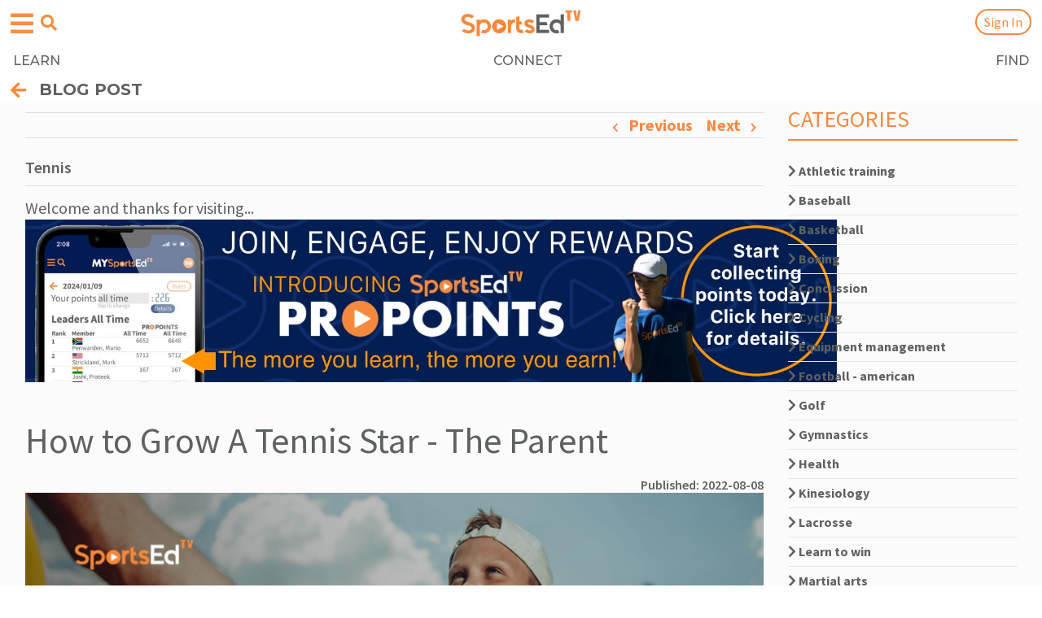

--- FILE ---
content_type: text/html; charset=UTF-8
request_url: https://sportsedtv.com/blog/How-to-Grow-A-Tennis-Star-The-Parent
body_size: 35477
content:
<!DOCTYPE html>


<link href="https://fonts.googleapis.com/css2?family=Montserrat:ital,wght@0,100..900;1,100..900&display=swap" rel="stylesheet">

<!DOCTYPE html>
<html>
<head>
    <meta name="viewport" content="width=device-width, initial-scale=1.0">
        
    <link rel="shortcut icon" type="image/png" href="/favicon.png"/>
    <link rel="shortcut icon" type="image/png" href="https://sportsedtv.com/favicon.png"/>
            <title>How to Grow A Tennis Star - The Parent | SportsEdTV</title>
        <meta name="description" content="This is the third of three blogs discussing the all-important sports triangle—athlete-parent-coach to grow a tennis star—taken from the guide I Want to Play Wimbledon">
    
    <link rel="canonical" href="https://sportsedtv.com/blog/How-to-Grow-A-Tennis-Star-The-Parent"/>
    
    <meta name="csrf-token" content="qQMGwO1JwTjitpck6mgQ9wUOhSTYI1vIImORzFqM">
    
    <script type="text/javascript">
        const baseUrl = 'sportsedtv.com';
        const serverUrl = "https://sportsedtv.com";
    </script>

    

    
    <!-- setting up for PWA -->
    <link rel="manifest" href="/manifest.webmanifest" crossorigin="use-credentials">

    <!-- thanks, Apple -->
    <link rel="apple-touch-icon" href="/touch-icon-iphone.png">
    <link rel="apple-touch-icon" sizes="152x152" href="/touch-icon-ipad.png">
    <link rel="apple-touch-icon" sizes="167x167" href="/touch-icon-iphone-retina.png">
    <link rel="apple-touch-icon" sizes="180x180" href="/touch-icon-ipad-retina.png">
    
    <link rel="stylesheet" type="text/css" href="https://sportsedtv.com/css/bootstrap.min.css?v=2.1">
    <link rel="stylesheet" type="text/css" href="https://sportsedtv.com/css/bootstrap-grid.min.css?v=2.1">
    <link rel="stylesheet" type="text/css" href="https://sportsedtv.com/css/bootstrap-reboot.min.css?v=2.1">
    <link rel="stylesheet" type="text/css" href="https://sportsedtv.com/css/bootstrap-select.min.css">

    
    <link rel="stylesheet" href="https://use.fontawesome.com/releases/v5.0.13/css/all.css"
          integrity="sha384-DNOHZ68U8hZfKXOrtjWvjxusGo9WQnrNx2sqG0tfsghAvtVlRW3tvkXWZh58N9jp" crossorigin="anonymous">

    <!-- owl.carousel.css -->
    <link rel="stylesheet" type="text/css" href="https://sportsedtv.com/css/owl.carousel.min.css?v=2.1">
    <link rel="stylesheet" type="text/css" href="https://sportsedtv.com/css/owl.theme.default.min.css?v=2.1">

    <link rel="stylesheet" type="text/css" href="https://sportsedtv.com/css/main.css?v=2.2">
    <link rel="stylesheet" type="text/css" href="https://sportsedtv.com/css/responsive-desktops.css">
    <link rel="stylesheet" type="text/css" href="https://sportsedtv.com/css/responsive-tablets.css">
    <link rel="stylesheet" type="text/css" href="https://sportsedtv.com/css/responsive-mobile.css">

    <!-- main javascript -->

    <script src="https://ajax.googleapis.com/ajax/libs/jquery/3.3.1/jquery.min.js"></script>
    <script defer src="https://cdnjs.cloudflare.com/ajax/libs/Sortable/1.10.0/Sortable.js"></script>
    <script src="https://sportsedtv.com/js/bootstrap.bundle.min.js?v=2.1"></script>
    <script src="https://sportsedtv.com/js/formValidator.js"></script>
    <script src="https://sportsedtv.com/js/main.js?v=2.1"></script>
    <script src="https://sportsedtv.com/js/bootstrap-select.min.js"></script>

    <script defer src="https://sportsedtv.com/js/quiz.js"></script>

    
    <script src="https://cmp.osano.com/UVq8XeWez0/678d2129-b6fd-4283-bcc8-ea5446e9e861/osano.js"></script>
        <style>
            .osano-cm-widget{display: none;}   
        </style>

    <script type="application/ld+json">
{
    "@context": "https://schema.org",
    "@type": "Organization",
    "name": "SportsEdTV",
    "url": "https://sportsedtv.com/",
    "logo": "https://sportsedtv.com/img/logo.png",
    "sameAs": [
    "https://www.facebook.com/SportsEdTV/",
    "https://twitter.com/SportsEdTV",
    "https://www.instagram.com/sportsedtv/",
    "https://www.youtube.com/channel/UCIcL84F-LMlm_janvqc2d6Q",
    "https://www.linkedin.com/company/sportsedtv/"
    ]
}
</script>
<script type="application/ld+json">
{
    "@context": "https://schema.org/",
    "@type": "WebSite",
    "name": "SportsEdTV",
    "url": "https://sportsedtv.com/",
    "potentialAction": {
    "@type": "SearchAction",
    "target": "https://sportsedtv.com/search?search={search_term_string}",
    "query-input": "required name=search_term_string"
    }
}
</script>
    <!-- ADS V2.5 -->
    <script>
        var googletag = googletag || {};
        googletag.cmd = googletag.cmd || [];

        googletag.cmd.push(function() {
            googletag.pubads().setTargeting('Page-Type', ['single']);
            googletag.pubads().setTargeting('Post-Type', ['post']);
            googletag.pubads().setTargeting('Category', ['sport', 'education']);
        })
    </script>

    
    <!-- Google Tag Manager -->
<script>(function(w,d,s,l,i){w[l]=w[l]||[];w[l].push({'gtm.start':
new Date().getTime(),event:'gtm.js'});var f=d.getElementsByTagName(s)[0],
j=d.createElement(s),dl=l!='dataLayer'?'&l='+l:'';j.async=true;j.src=
'https://www.googletagmanager.com/gtm.js?id='+i+dl;f.parentNode.insertBefore(j,f);
})(window,document,'script','dataLayer','GTM-5JZ93WD');</script>
<!-- End Google Tag Manager -->

<!-- Google site verification -->
<meta name="google-site-verification" content="JL2Vih58A7H9eF3lO9Kin5kU-npLdGvu3wRy0q2f3m0" />

<!-- Global site tag (gtag.js) - Google Analytics -->
<script async src="https://www.googletagmanager.com/gtag/js?id=UA-122955262-1"></script>
<script>
    window.dataLayer = window.dataLayer || [];

    function gtag() {
        dataLayer.push(arguments);
    }

    gtag('js', new Date());

    gtag('config', 'UA-122955262-1');
</script>

<!-- Global site tag (gtag.js) - Google Ads: 785559978 -->
<script async src="https://www.googletagmanager.com/gtag/js?id=AW-785559978">
</script>
<script>
    window.dataLayer = window.dataLayer || [];

    function gtag() {
        dataLayer.push(arguments);
    }

    gtag('js', new Date());
    gtag('config', 'AW-785559978');
</script>



<script src="https://sportsedtv.com/js/riveted.min.js"></script>
<script>
    riveted.init({
        reportInterval: 10,   // Default: 5
        idleTimeout: 20,      // Default: 30
        nonInteraction: true  // Default: true
    });
</script>



<!-- facebook meta  -->
<meta name="facebook-domain-verification" content="66i8gpr0fl077jh85sakjrenpy5l1o" />



<meta name="twitter:card" content="summary"/>
<meta name="twitter:title" content="How to Grow A Tennis Star - The Parent | SportsEdTV"/>
<meta name="twitter:description" content="This is the third of three blogs discussing the all-important sports triangle—athlete-parent-coach to grow a tennis star—taken from the guide I Want to Play Wimbledon"/>

<meta name="twitter:image" content="https://sportsedtv.com/img/blog/how-to-grow-a-tennis-star-the-parent_162f1dd8c5d506.png_.jpg"/>


<meta name="p:domain_verify" content="9caa6659221e5c48a1afac05c6334482"/>




<meta property="og:url" content="https://sportsedtv.com/blog/How-to-Grow-A-Tennis-Star-The-Parent"/>

    <meta property="og:title" content="How to Grow A Tennis Star - The Parent | SportsEdTV"/>
    <meta property="og:description" content="This is the third of three blogs discussing the all-important sports triangle—athlete-parent-coach to grow a tennis star—taken from the guide I Want to Play Wimbledon"/>


<!-- og:image (based on $seoImage) must be set correctly for socal media previews to be correct -->
    <meta property="og:image" content="https://sportsedtv.com/img/blog/how-to-grow-a-tennis-star-the-parent_162f1dd8c5d506.png_.jpg"/>
<meta property="og:type" content="website"/>
<meta property="og:site_name" content="SportsEdTV"/>

     
    

    
    
    <script src="https://cdn.jsdelivr.net/npm/vue@2.5.13/dist/vue.min.js"></script>
    <script src="https://cdnjs.cloudflare.com/ajax/libs/axios/0.19.0/axios.js"></script>
    <script src="https://cdn.jsdelivr.net/npm/vue-scrollto"></script>
    <script type="text/javascript" language="javascript">
        $.ajaxSetup({
            headers: {
                'X-CSRF-TOKEN': $('meta[name="csrf-token"]').attr('content')
            }
        });

        axios.defaults.headers.common['X-CSRF-TOKEN'] = $('meta[name="csrf-token"]').attr('content');

        Vue.options.delimiters = ["<%", "%>"];
    </script>

    
    <script>(function(d){var s = d.createElement("script");s.setAttribute("data-account", "YAecKC4j6v");s.setAttribute("src", "https://cdn.userway.org/widget.js");(d.body || d.head).appendChild(s);})(document)</script><noscript>Please ensure Javascript is enabled for purposes of <a href="https://userway.org">website accessibility</a></noscript>

    
        
    <!-- needed because default behavior does not work in iOS.  Thanks, Apple. -->
    <style>
        input[type = 'search']::-webkit-search-cancel-button {
            -webkit-appearance: none;
            background-image: url('/img/cancel15.png');
            height: 15px;
            width: 15px;
        }
    </style>

</head>

<body style="background-color:white">
    <!-- Google Tag Manager (noscript) -->
    
    <noscript><iframe src="https://www.googletagmanager.com/ns.html?id=GTM-5JZ93WD"
                  height="0" width="0" style="display:none;visibility:hidden"></iframe></noscript>
    <!-- End Google Tag Manager (noscript) -->

    
    <header>
        

                
                                    <div class="container main-navbar" style="background-color:white!important">
                                <nav class="navbar navbar-expand-lg navbar-light main-nav align-items-center">
                                <!-- navbar-brand-img scales logo size -->
                <a class="navbar-brand navbar-brand-img" href="https://sportsedtv.com"
                   style="margin-top:-3px;z-index:9999">
                    <img src="https://sportsedtv.com/img/LOGO-new.png" style="max-width:150px" alt="Current world logo">
                </a>

                
                    <!-- hamburger menu button -->
                    <button class="navbar-toggler navbar-toggler-ham" id="navbar-toggler" type="button" data-toggle="collapse" data-target="#hamburgerMenu" aria-controls="hamburgerMenu" aria-expanded="false" aria-label="Open hamburger menu">
                        <span class="navbar-toggler-icon" style="color:#F68D42">
                            <i class="fas fa-bars"></i>
                        </span>
                    </button>
                    <!-- search button -->
                    <button class="navbar-toggler navbar-toggler-search" id="navbar-search" type="button" data-toggle="collapse" data-target="#searchMenu" aria-controls="searchMenu" aria-expanded="false" aria-label="Open search menu">
                        <span class="navbar-toggler-search" style="color:#F68D42;border:none;padding;none">
                            <i class="fas fa-search"></i>
                        </span>
                    </button>

                    <!-- hamburger menu -->
                    <div class="collapse navbar-collapse hamburger" id="hamburgerMenu">

                        <div class="dropdown-search-box" style="padding-top:20px">
                            <form action="https://sportsedtv.com/search" method="get" class="form-inline my-2 my-lg-0 header-seatrch-form dropdown-search">
                                <div class="d-flex align-items-center header-form-warp-m">
                                    <input id="searchInput" class="form-control mr-sm-2 search-form-control" style="border-radius:25px"
                                           type="search" name="search" placeholder="Video/Blog search"
                                       aria-label="Search">
                                    <button class="btn btn-outline-success header-search-button my-2 my-sm-0" style="display: none" type="submit">
                                        <i class="fas fa-search"></i>
                                    </button>
                                </div>
                            </form>
                        </div>

                        <div style="width:100%;background-color:white">
                        <button style="background:none;border:none" onclick="hamburgerClose()">
                            <span class="orange-mobile-header-arrow">
                                <br>
                                <i class="fas fa-arrow-left pr-3" style="color:#F68D42;margin-left:13px"></i>
                                <span style="font-size:20px;color:#666666;margin-left:-15px">
                                    EXPLORE
                                </span>
                            </span>
                        </button>
                        </div>

                        <ul class="navbar-nav ml-auto mob pt-3"
                            style="background-color:white;height:210px !important">    <!-- small hamburger menu hack for v2.0 -->
                            <li class="nav-item" style="margin-left:28px">
                                <a class="nav-link" style="font-size:20px" href="https://sportsedtv.com/coaches/all-coaches">Our Coaches</a>
                            </li>
                            <li class="nav-item" style="margin-left:28px">
                                <a class="nav-link" style="font-size:20px" href="https://sportsedtv.com/champion-athletes/all-ca">Our Champion Athletes</a>
                            </li>
                            <li class="nav-item" style="margin-left:28px">
                                <a class="nav-link" style="font-size:20px" href="https://sportsedtv.com/all-about" >About SportsEdTV</a>
                            </li>
                            
                        </ul>

                        <div class="copyright copyright-v" style="">
                            <div class="container" style="margin-top:-50px"> 
                                <div class="row">
                                    <p>
                                        © 2026 SportsEdTV | All Rights Reserved
                                    </p>
                                </div>
                            </div>
                        </div>

                    </div>

                    <!-- search menu -->
                    <div class="collapse navbar-collapse search" id="searchMenu" style="margin-top:20px;margin-bottom:-10px;color:white
                                                    ;padding-bottom:10px
                                                ">

                        <div class="dropdown-search-box">
                            <form action="https://sportsedtv.com/search" method="get" class="form-inline my-2 my-lg-0 header-seatrch-form dropdown-search">
                                <div class="d-flex align-items-center header-form-warp-m">
                                    <input id="searchInput" class="form-control mr-sm-2 search-form-control"
                                           type="search" name="search" placeholder="Video/Blog search" style="border-radius:25px" 
                                       aria-label="Search">
                                    <button class="btn btn-outline-success header-search-button my-2 my-sm-0" style="display: none" type="submit">
                                        <i class="fas fa-search"></i>
                                    </button>
                                </div>
                            </form>
                        </div>

                    </div>
        
                    
                             <!-- not all pages have sub navigation -->

                        <link rel="preconnect" href="https://fonts.googleapis.com">
                        <link rel="preconnect" href="https://fonts.gstatic.com" crossorigin>
                        <link href="https://fonts.googleapis.com/css2?family=Montserrat:ital,wght@0,100..900;1,100..900&display=swap" rel="stylesheet">

                        <div class="sub-nav" style="background-color:white">
                            <nav style="background-color:white;width:100%;
                                        font-family: Montserrat;
                                        font-weight:500">                                   <!-- sub-nav will collapse when hamburger is tapped -->
                                <ul class="collapse show" id="navbarSupportedContent">
                                    <li class="nav-item" id="learn">
                                        <a class="nav-link" href="https://sportsedtv.com/w-learn">LEARN</a>
                                    </li>
                                    <li class="nav-item" id="connect">
                                                                                    <a class="nav-link" href="https://sportsedtv.com/w-connect">CONNECT</a>
                                                                            </li>
                                    <li class="nav-item" id="find">
                                                                                <a class="nav-link" href="https://sportsedtv.com/discover">FIND</a>
                                                                            </li>
                                </ul>
                            </nav>
                        </div>

                    
                  <!-- $modalHead != 't' -->

                <!-- only for blog pages ??? -->
                <ul class="navbar-nav ml-auto align-items-center" id="user-menu">
                                            <li class="nav-item mobile-hide">
                            <a class="nav-link text-orange" href="https://sportsedtv.com/new-candidate">Join</a>
                        </li>
                    
<!--
                    <li class="nav-item active d-flex align-items-center ml-1 header-search">
                        <span class="text-orange mobile-hide"> | </span> <span class="nav-link  ml-1"><i class="fas fa-search"></i></span>
                    </li>
-->

                      <!-- Auth::user() -->

                                          <!-- no sign-in button when modal head -->
                                              <!-- or if logged in                   -->
                           <li class="nav-item ml-1" id="sign-in-modal-trigger"
                                 style="position:relative;right:-50px"
                                                                >
                                <a class="nav-link modal-link orange-button" style="margin-top:-2px"
                                    data-toggle="modal" data-target="#Modal" href="/login">
                                    Sign In
                                </a>
                            </li>
                                            
                                            <!-- make back arrow and title sticky and non-collapsable, adjust for world type -->
                        <div class="category-back">
                            <a class="gb-title d-flex align-items-center" href="#" onclick="return goBack(event)"
                                                                    style="position:absolute;top:89px;left:0px;width:110%;background-color:white">
                                                                        
                                                                    <span style="margin-top:8px;margin-left:13px">
                                        <i class="fas fa-arrow-left"></i>
                                        <span style="position:relative;top:-2px;left:-5px">
                                            BLOG POST        <!-- sticky back label defined in includer -->
                                        </span>
                                    </span>
                                                                        
                                              <!-- no action other than "back" if modal -->
                                                                                                </a>
                        </div> 
                        
                        <script>
                            /* when /feed is not regenerated */
                            function refreshProPoints() {

                            }
                                            
                            function goBack(e) {                                <!-- hack for v2.0 -->
                                /* Redirect external references to sport or blog category page       */
                                /* extRef, extSport, extBlogCat set in video.blade, blog/show.blade, */
                                /*                                     trainer.blade, userpage.blade,*/
                                /*                                     directory/show.blade          */
                                if(typeof extRef !== "undefined") {
                                    if(extRef == "allCoaches") {
                                        window.location.href = "https://sportsedtv.com" + "/feed";
                                    }
                                    else if(extRef == "athlete") {
                                        window.location.href = "https://sportsedtv.com" + "/feed";        // will show login if not logged in
                                    }
                                    else if(extRef == "blog") {
                                        if(extBlogCat.includes("SportsEdTV-"))
                                            window.location.href = "https://sportsedtv.com" + "/feed";    // tutorials always back to feed page
                                        else window.location.href = "https://sportsedtv.com" + "/blog/category/" + extBlogCat;
                                    }
                                    else if(extRef == "discover") {
                                        window.location.href = "https://sportsedtv.com" + "/discover";
                                    }
                                    else if(extRef == "playlistEXT") {      // logged in, external link
                                        window.location.href = "https://sportsedtv.com" + "/feed";
                                    }
                                    else if(extRef == "playlistNL") {       // not logged in
                                        window.location.href = "https://sportsedtv.com" + "/login";
                                    }
                                    else if(extRef == "product") {
                                        window.location.href = "https://sportsedtv.com" + "/discover/search?sType=p";
                                    }
                                    else if(extRef == "profile") {
                                        window.location.href = "https://sportsedtv.com" + "/feed";
                                    }
                                    else if(extRef == "share") {
                                        window.location.href = "https://sportsedtv.com" + "/feed";
                                    }
                                    else if(extRef == "trainer") {
                                        window.location.href = "https://sportsedtv.com" + "/coaches/all-coaches";
                                    }
                                    else if(extRef == "video") {
                                        window.location.href = "https://sportsedtv.com" + "/sport/" + extVideoCat + "-instructional-videos";
                                    }
                                    else {
                                        /* window.history.back AFTER Ajax completes */
                                        //refreshProPoints();
                                        window.history.back();  // because it doesn't work (yet)
                                    }
                                }

                                /* Perform correct navigation for video - this is a huge kludge.          */
                                /* Filters are combined correctly during selection, which enables this.   */
                                /* Some filters don't show any special commentary at the top of           */
                                /* their pages - the UX impact is that the back arrow has to be hit twice */
                                /* if any of those is the only filter (to go past the extra page).        */
                                /* CHANGING ANY VIDEO FILE NAMING CONVENTIONS WILL LIKELY BREAK THIS      */
                                /* CHANGING ANY FILTER     NAMING CONVENTIONS WILL LIKELY BREAK THIS      */
                                else if (window.location.href.includes("t-videos")) {           //only applies to sport video pages
                                    if (!(window.location.href.includes("/tips")))  {
                                        topic = $("#topic a:first").text().trim();
                                        age   = $("#age   a:first").text().trim();
                                        level = $("#level a:first").text().trim();
                                        if ((topic != "") && (topic != "All topics")) {         //sport video page, filtered
                                            topic = topic.toLowerCase();
                                            window.location.href = $("#topic div a:contains("+topic+")").attr("href");
                                        }
                                        else if ((age != "") && (age != "Age Group")) {         //sport video page, filtered
                                            age = age.toLowerCase();
                                            window.location.href = $("#age div a:contains("+age+")").attr("href");
                                        }
                                        else if ((level != "") && (level != "Athlete Level")) { //sport video page, filtered
                                            //level = level.toLowerCase();  NO - THIS ONE IS UPPER CASE
                                            window.location.href = $("#level div a:contains("+level+")").attr("href");
                                        }
                                        else if (window.location.href.includes("/all-instr")) { //main page
                                            window.location.href = "/feed";
                                        }
                                        else if (window.location.href.includes("t-videos/")) {  //sport page, unfiltered
                                            window.location.href = window.location.href.substring(0, window.location.href.indexOf("-videos")+7);
                                        }
                                        else {                                                  //sport video page, unfiltered
                                            window.location.href = window.location.href.substring(0, window.location.href.indexOf("/sport/")+7) + "all-instructional-videos";
                                        }
                                    }
                                    else if (window.location.href.includes("/tips")) {          //sport page, filtered
                                        window.location.href = window.location.href.substring(0, window.location.href.indexOf("-videos")+7);
                                    }
                                }
                                
                                else if (window.location.href.includes("/chatPost")) {          //dashboard, not user
                                    window.history.back();                                }
                                else if (window.location.href.includes("/chat")) {              //return to chat parent page
                                    window.location.href = window.location.href.replace("/chat", '');
                                }
                                else if (window.location.href.includes("/groups") &&
                                        !window.location.href.includes("/groups/")) {           //avoid 'leave group' page litter
                                    window.location.href = "/feed";
                                 }
                                else if (window.location.href.includes("/groups/")) {           //avoid duplicate pages from 'invite members'
                                    window.location.href = "/groups";
                                }
                                else if (window.location.href.includes("/sell-product/")) {     //GOLD sellsheet
                                    $.ajax({
                                        url: "/getSB",
                                        method: 'GET',
                                    }).done(function (response) {
                                        // we will only force this path once if join/buy or login/buy
                                        if(response) {
                                            // turn off the 'signANDbuy' flag to indicate end of workflow
                                            $.ajax({
                                                url: "/setSB/0",
                                                method: 'GET',
                                            }).done(function (sb) {
                                                window.location.href = "https://sportsedtv.com/w-learn";
                                            });
                                        }
                                        else window.history.back();
                                    });
                                }
                                else if (window.location.href.includes("/w-learn")) {           //more hell from above...
                                    window.location.href = "/feed";
                                }
                                else {
                                    /* window.history.back AFTER Ajax completes */
                                    //refreshProPoints();
                                    window.history.back();  // because it doesn't work (yet)
                                }
                                return false;                                   <!-- must include this! -->
                            }
                        </script>
                     <!-- sticky back -->

                </ul>

                
                <form action="https://sportsedtv.com/search" method="get" class="form-inline my-2 my-lg-0 header-seatrch-form">
                    <div class="d-flex align-items-center">
                        <input class="form-control mr-sm-2" type="search" name="search" placeholder="Search"
                               aria-label="Search">
                        <button class="btn btn-outline-success header-search-button my-2 my-sm-0" type="submit"><i
                                    class="fas fa-search"></i>
                        </button>
                    </div>
                </form>

                <!-- Playlists part -->
                                        <ul class="mt-4 side-pl-menu-2" style="display:none;">
                                                            
                                                            
                                <form class="mb-3 dropdown-form-menu d-flex remove-form" action="">
                                    <input class="playlist-name-menu" type="text" placeholder="enter name" maxlength="25">
                                    <select id="into-folder" style=&quot;display: none&quot;>
                                        <option selected>(no folder)</option>
                                                                            </select>
                                    <button class="dropdown-form-button new-playlist-trigger-menu" type="submit">
                                        Create
                                    </button>
                                </form>
                                <form class="mb-3 dropdown-form-menu-2 d-flex remove-form" action="">
                                    <input class="folder-name-menu" type="text" placeholder="enter folder name" maxlength="25">

                                    <button class="dropdown-form-button new-folder-trigger-menu" type="submit">
                                        Create folder
                                    </button>
                                </form>
                                <div class="waiting-message-pl" style="display: none">
                                    <p>Creating new playlist, please wait</p>
                                    <div class="d-flex justify-content-center">
                                        <div class="spinner-border" role="status">
                                            <span class="sr-only">Loading...</span>
                                        </div>
                                    </div>
                                </div>
                            <script>
                                $(document).on("click", ".folder-expand", function (e) {
                                    e.preventDefault()
                                    const dis = this;
                                    const classNameE = 'expaned'
                                    let expanded = $(dis).hasClass(classNameE);
                                    $(dis).toggleClass(classNameE)
                                    $(dis).parent().children('ul').toggle()
                                })
                                var playlist = [];
                                var PLfolder = []
                                $('#cratePlaylist-menu').on('click', function (e) {
                                    e.stopPropagation();
                                    $('#cratePlaylist-menu').addClass("remove-form");
                                    $('#cratePlaylist-folder').addClass("remove-form");
                                    $('.dropdown-form-menu').removeClass("remove-form");
                                });
                                $('.new-playlist-trigger-menu').click(function (e) {
                                    e.preventDefault();
                                    const playlistName = $('.playlist-name-menu').val();
                                    $('.playlist-name').val('')
                                    if (playlistName) {
                                        $('.waiting-message-pl').show();
                                        const data = { name: playlistName, folder: ($('#into-folder') ? $('#into-folder').val() : null) };
                                        //console.log(data)
                                        $.ajax({
                                            url: '/new-playlist',
                                            data: data,
                                            method: "POST",
                                        }).done(function (response) {
                                            response.playlist_items = [];
                                            playlist.unshift(response);
                                            if(typeof renderPlaylist !== 'undefined' && typeof renderPlaylist === 'function') {
                                                renderPlaylist(playlist)
                                            } else {
                                                renderPlaylist1(playlist)
                                            }
                                            $('.waiting-message-pl').hide();
                                        });
                                    }
                                    $('#cratePlaylist-menu').removeClass("remove-form");
                                    $('#cratePlaylist-folder').removeClass("remove-form");
                                    $('.dropdown-form-menu').addClass("remove-form");
                                    $('.playlist-name-menu').val('');
                                });
                                $('#cratePlaylist-folder').on('click', function (e) {
                                                                    });
                                $('.new-folder-trigger-menu').click(function (e) {
                                    e.preventDefault();
                                    const folderName = $('.folder-name-menu').val();
                                    if (folderName) {
                                        $('.waiting-message-pl').show();
                                        const data = {
                                            hierarchy_order: PLfolder.length,
                                            name: folderName,
                                        };
                                        $.ajax({
                                            url: '/new-folder',
                                            method: "POST",
                                            data: data,
                                        }).done(function (response) {
                                            $('.waiting-message-pl').hide();
                                            PLfolder.unshift(response)
                                            if(typeof renderPlaylist !== 'undefined' && typeof renderPlaylist === 'function') {
                                                renderPlaylist(playlist)
                                            } else {
                                                renderPlaylist1(playlist)
                                            }
                                            $('#into-folder').append($('<option>').val(response.id).text(response.name)).show()
                                        });
                                    }
                                    $('#cratePlaylist-menu').removeClass("remove-form");
                                    $('#cratePlaylist-folder').removeClass("remove-form");
                                    $('.dropdown-form-menu').addClass("remove-form");
                                    $('.dropdown-form-menu-2').addClass("remove-form");
                                    $('.folder-name-menu').val('');
                                });
                                const renderPlaylist1 = function (pl) {
                                    $('.playlist-holder').html('');
                                    $('.side-pl').html('');
                                    $('.side-pl-menu').html('');
                                    PLfolder.forEach(function (folder) {
                                        $('.side-pl-menu').append('<li class="mb-1 list-name empty" id="f' + folder.id + '">\n' +
                                            '<a href="#" class="d-flex justify-content-between folder-expand" data-folder="' + folder.id  +'">\n' +
                                            '<span class="font-weight-bold"><i class="fas fa-chevron-right"></i> ' + folder.name + '</span>\n' +
                                            '\t\t\t\t\t</a>\n' +
                                            '\t\t\t\t\t<ul class="folder-expand-list" data-folder="u' + folder.id +'" style="display: none"></ul>' +
                                            '\t\t\t\t\t</li>'
                                        );
                                    })
                                    pl.forEach(function (list) {
                                        var checked = '';
                                        if(list.parent!==null && $('#f'+ list.parent).hasClass('empty')) {
                                            $('#f'+ list.parent).removeClass('empty')
                                        }
                                                                                $('.playlist-holder').append('<a onclick="hack(event, this)" data-plid="' + list.id + '" class="dropdown-item" href="#">' + checked + '<span class="ml-4"> ' + list.name + '</span></a>')
                                                                            });
                                };
                            </script>
                        </ul>
                    
            </nav>
        </div>

    </header>

      <!-- worldType == DISCOVER -->
            <!-- Modal -->
            <div class="modal fade login-modal" id="Modal" tabindex="-1" role="dialog" aria-labelledby="exampleModalLabel"
                 aria-hidden="true">
                <div class="modal-dialog" role="document">
                    <div class="modal-content px-md-5">
                        <div class="exit-modal">
                            <span class="popup-x"><i class="fas fa-times"></i></span>
                        </div>
                        <div class="modal-header">
                            <h2 class="modal-title text-center" id="ModalLabel">LOG IN</h2>
                        </div>

                        
                        <div class="modal-body py-lg-4 py-md-2">
                            
                            <form class="login-form" action="https://sportsedtv.com/login" method="post">
                                <input type="hidden" name="_token" value="qQMGwO1JwTjitpck6mgQ9wUOhSTYI1vIImORzFqM" autocomplete="off">
                                <div class="form-group">
                                    <label for="email">Email address</label>
                                    <input type="text" class="loginemail" name="email">
                                </div>
                                <div class="form-group">
                                    <label for="Password">Password</label>
                                    <input type="password" class="modal-text loginpwd" name="password" autocomplete="off">
                                </div>
                                <br>
                                <div class="form-group loginerror" style="display: none">Your credentials didn't match our
                                    records, please check email and password and try again
                                </div>
                                <div class="form-group expired" style="display: none">Your subscription has expired.  You will be logged in with free user privilges.
                                </div>
                                <div class="form-group loginloadingmsg" style="display: none">Checking our records</div>
                                <div class="form-group loginsuccess" style="display: none">Successfully logged in!
                                    Redirecting.
                                </div>
                                <div class="form-group" style="margin-top:-10px;margin-bottom:30px">
                                    <button class="custom-button login-axaj-trigger w-100" type="submit">SIGN IN</button>
                                </div>
                                <div class="form-group sessionerror" style="display: none">Something went wrong. Please log in again.
                                </div>
                                <div class="form-group">
                                    <a href="https://sportsedtv.com/reset-password">
                                        <div class="custom-button w-100">
                                            Forgot your password?
                                        </div>
                                    </a>
                                </div>
                            </form>
                        </div>

                        <div class="modal-footer pt-lg-4 pb-md-4" style="margin-top:-20px">
                            <div class="row justify-content-center w-100">

                                
                                
                                
                                
                                <div class="col-6 d-flex p-0 justify-content-start mx-0 align-items-center">
                                    <p class="mb-md-0 p-0">
                                        Don't have an account?
                                    </p>
                                </div>
                                <div class="col-6 mx-0">
                                    <div class="form-group m-0">
                                        <button class="form-control orange-button" type="submit">
                                            <a href="https://sportsedtv.com/new-candidate">
                                                SIGN UP
                                            </a>
                                        </button>
                                    </div>
                                </div>
                            </div>
                        </div>
                    </div>
                </div>
                
         <!-- Auth::user() -->
        </div>

                    <script>
                $('.login-axaj-trigger').click(function (e) {
                    e.preventDefault();

                    $('.loginerror').hide();
                    $('.loginloadingmsg').show();

                    /* pre-login validates user/password and gets subscription type */
                    /* response[0] = user valid?                                    */
                    /* response[1] = subscription type                              */
                    /*                  0-free, 1-paid, 2-lifetime, 3-DISCOVER      */
                    /* response[2] = subscription valid (false --> expired)         */
                    $.ajax({
                        url: "/pre-login",
                        method: 'POST',
                        data: {email: $('.loginemail').val(), password: $('.loginpwd').val()}
                    }).done(function (response) {
                        $('.loginloadingmsg').hide();

                        if (response[0] === 'false') {
                            $('.loginerror').show();                /* invalid user credentials          */
                        }
                        else if(response[0] == "gfb") {             /* grandfather Google and FB users   */
                            alert("Thank you for being a member of SportsEdTV.\nPlease click 'Forgot Your Password' to use our new site.\nIn recognition of your support, you will receive a complimentary FREE lifetime membership.");
                        }
                        else {
                            if(response[2] == true)                 /* grandfather users prior to 3/1/22 */
                                alert("Thank you for being a member of SportsEdTV.\nIn recognition of your support, you have received a complimentary FREE lifetime membership.");
                            else if(response[1] == 0 &&
                               response[3] == true) {
                                $('.expired').show();               /* expired subscription --> "free"   */
                            }

                            $('.loginsuccess').show();
                            $('.login-axaj-trigger').attr("disabled", "disabled");
                            $('.login-form').submit();
                        }
                    });
                })

                $('.popup-x').click(function () {
                    $('#Modal').modal('hide');
                    $('body').removeClass('modal-active');          /* must do this to reactivate scrolling */
                })
            </script>
     <!-- Auth:user -->

    <script>
        // Related to search functionality
        $(document).on("click", ".modal-link", function (e) {
            if($("body").hasClass( "modal-open" )){
                $("body").addClass('modal-active');
            } else{
                $("body").removeClass('modal-active');
            }
        });
      
        let searchHeader = document.querySelector('.header-seatrch-form');
        let searchIcon = document.querySelector('.fa-search');
        let navbarMainHeader = document.getElementById('navbarSupportedContent');

        if(typeof(navbarMainHeader) !== "object") {
        document.body.addEventListener('click', (e)=>{
            if(e.target !== searchHeader && !searchHeader.contains(e.target) && e.target !== searchIcon){
                searchHeader.style.display = 'none'
            }

            if(e.target !== navbarMainHeader && !navbarMainHeader.contains(e.target)){
                $('.navbar-collapse').collapse('hide');                             /* hide hamburger?    */
                /* any non-anchor removes this menu - fix someday */
                if($(e.target).attr("id") != "mib") {                               /* member info button */
                    $(".user-name-warp-m").css("background-color", "#F68D42");      /* reset user button  */
                }
            }
        });
        }

        /* navigation shortcuts from header */
        $(".navbar-brand-img").click(function(e){
            e.preventDefault();
            e.stopPropagation();
                            window.location.href = "/";
                    });

        function hamburgerClose() {
            $(".navbar-toggler-ham").trigger("click");
        }

        var cfMenu = $("#categoryFiltersContent");          /* global - used in category.blade */
        $(document).ready(function() {

            //hide error panels
            $(".pxable").hide();

            if("f" == 'f') {
                //hide hamburger menu - thanks, bootstrap...
                var hMenu = $("#hamburgerMenu");
                hMenu[0].style.setProperty('display', 'none', 'important');

                //hide hamburger menu - thanks, bootstrap...
                var sMenu = $("#searchMenu");
                sMenu[0].style.setProperty('display', 'none', 'important');
            }

            //hide filter menu - thanks, bootstrap...
            
            //stop propagation on menu selections to avoid going through the "FEED" page
            function handleClick(ev) {
                ev.stopPropagation();
            }
            window.onload = function() {
                var links = document.getElementsByName('ms');   /* menu selection */

                //attaches the event handler to all menu entries
                Array.prototype.forEach.call(links, function(elem) {
                    elem.onclick = handleClick;
                });
            }
                       
            /* manage hamburger icon color and hamburger menu visibility */
            $(".navbar-toggler-ham").click(function(e) {
                e.stopPropagation();                            /* just the hamburger */
                if($(".fa-bars").css("color") == "rgb(211, 211, 211)"){  /* it's grey */
                    $(".fa-bars").css("color", "#F68D42");      /* make it orange */
                    $(".navbar-toggler-search .fa-search").css("color", "#F68D42");
                    $(".navbar-toggler-search").removeAttr("disabled");
                    $(".sub-nav").show();
                    $(".category-back").show();
                    $("#ppRules").show();
                                            $("#sign-in-modal-trigger").show();
                                        hMenu[0].style.setProperty('display', 'none', 'important');
                } else {
                    $(".fa-bars").css("color", "lightgray");    /* make it grey   */
                    $(".navbar-toggler-search .fa-search").css("color", "#999999");     /* turn off hamburger - differentiate from search */
                    $(".navbar-toggler-search").attr("disabled", "true");
                    $(".sub-nav").hide();
                    $(".category-back").hide();
                    $("#ppRules").hide();
                                            $("#sign-in-modal-trigger").hide();
                                        hMenu[0].style.setProperty('display', 'inline-block', 'important');
                }
            });
            
            /* manage search menu visibility */
            $(".navbar-toggler-search").click(function(e) {
                e.preventDefault();
                e.stopPropagation();
                /* disabling the search button (above) isn't working, so this... */
                if($(".navbar-toggler .fa-search").css("color") == "rgb(153, 153, 153)")
                    return false;
                if($(".navbar-toggler .fa-search").css("color") == "rgb(211, 211, 211)"){  /* it's grey   */
                    $(".navbar-toggler .fa-search").css("color", "#F68D42");
                    $(".fa-bars").css("color", "#F68D42");      /* turn on hamburger */
                    $(".navbar-toggler-ham").removeAttr("disabled");
                    $(".sub-nav").show();
                    $(".category-back").show(); 
                    $("#ppRules").show();
                                            $("#sign-in-modal-trigger").show();
                                        sMenu[0].style.setProperty('display', 'none', 'important');
                }
                else {                                                     /* it's orange */
                    $(".navbar-toggler .fa-search").css("color", "lightgray");
                    $(".fa-bars").css("color", "#999999");      /* turn off hamburger - differentiate from search */
                    $(".navbar-toggler-ham").attr("disabled", "true");
                    $(".sub-nav").hide();
                    $(".category-back").hide();                 /* hide goBack in SeTV window */
                    $("#ppRules").hide();                       /* hide pp rules button       */
                                            $("#sign-in-modal-trigger").hide();
                                        sMenu[0].style.setProperty('display', 'inline-block', 'important');
              }
            });

            /* manage filter menu visibility */
            $(".navbar-toggler-fun").click(function(e) {
                e.preventDefault();
                e.stopPropagation();
                if($(".fa-filter").css("color") == "rgb(211, 211, 211)"){  /* it's grey   */
                    cfMenu[0].style.setProperty('display', 'none', 'important');
                }
                else {                                                     /* it's orange */
                    cfMenu[0].style.setProperty('display', 'inline-block', 'important');
                }
            });

            /* manage user button color                                 */
            /* update DISCOVER status before displaying  ??done?? -ljm  */
            $(".total-notifications").click(function(e) {
                e.preventDefault();
                e.stopPropagation();
            });
            /* catch selection on user initials OR in badge circle      */
            $("#mib").parent().click(function(e) {
                if($(".user-name-warp-m").css("background-color") == "rgb(169, 169, 169)"){  /* it's grey */
                    $(".user-name-warp-m").css("background-color", "#F68D42");      /* orange */
                    $("#ppRules").show();                                           /* hide pp rules button       */
                } else {
                    $(".user-name-warp-m").css("background-color", "darkgray");     /* grey   */
                    $("#ppRules").hide();                                           /* hide pp rules button       */
                    fetchAllNotifications();
                }
            });

            $(".navbar-toggler").click(function(){
                $(".fa-filter").toggleClass("filter-orange");
                const elem = $(".filter-button");                          /* jQuery hack */

                /* manage filter icon color -- this should be a change to toggleClass?*/
                if($(".fa-filter").css("color") == "rgb(211, 211, 211)"){   /* it's grey */
                    $(".fa-filter").css("color", "#F68D42");                /* orange */
                    elem[0].style.setProperty('background', '#F68D42', 'important');
                    elem[0].style.setProperty('border', '#F68D42', 'important');
                } else {
                    $(".fa-filter").css("color", "lightgray");              /* grey   */
                    elem[0].style.setProperty('background', 'lightgray', 'important');
                    elem[0].style.setProperty('border', 'lightgray', 'important');
                }
            });

            // prevent click in user setting panel white space from forcing return
            // "back arrow" is the same as clicking the user badge
            $("#left-menu").click(function (e) {
              e.stopPropagation();
            });
            $("#left-menu").children(".category-back").click(function (e) {
              e.stopPropagation();
              $("#mib").parent().trigger("click");
            });

            // prevent click in sub-nav area from forcing return from user panel
            $(".sub-nav").click(function (e) {
                if($(".user-name-warp-m").css("background-color") == "rgb(169, 169, 169)")  /* grey ==> panel up */
                    e.stopPropagation();
            });

            $(".dropdown-search-box #searchInput").keyup(function(event) {
                var value = $(event.target).val();

                if(value.length >= 3) {
                    $(".header-search-button").css("display", "block");
                } else if (value.length < 3) {
                    $(".header-search-button").css("display", "none");
                }
            });

            // settings submenu selections
            const dropdownSettings = document.querySelectorAll(".dropdown-mobile");

            dropdownSettings.forEach(el => {

                const button = el.querySelector(".dropdown-btn-settings");
            
                button.addEventListener("click", () => {
                    // Close all
                    [...dropdownSettings].filter(x => x != el).forEach(el => el.classList.remove("is-open"));
                    // Toggle one
                    el.classList.toggle("is-open");
                });
            });
        });
    </script>
              <!-- v2.0, supports above -->

<div class="main dark-section blog-section-table-new ">
    <script>
        var active_blog_page = '1182'

    </script>
    <div class="section blog padding-top-mobile-m">


    <div class="container blog-container">
            <div class="row">
                <!-- no ad in footer position -->
                <div class="col-12 col-lg-9 pl-3">
                    <div class="pt-2">
                                                <div>
                            <div class="article-navigation d-flex justify-content-end align-items-center article-navigation-m">
                                                                        <p class="mx-2 my-0 text-600">
                                        <a href="/blog/sports-smell-how-to-kill-it">
                                            <i class="fas fa-chevron-left mx-2"></i>
                                            <span>Previous</span>
                                        </a>
                                    </p>
                                                                                                            <p class="mx-2 my-0 text-600">
                                        <a href="/blog/Cheating-in-Tennis-What-Can-We-Do-About-It">
                                            <span>Next</span>
                                            <i class="fas fa-chevron-right ml-2"></i>
                                        </a>
                                    </p>
                                                                </div>
                        </div>
                        
                        <h5 class="categorie-title text-600 mt-4">
                            Tennis
                        </h5>
                        
                    </div>



                    <!-- show join message if not a member -->
                                            <h3>
                            <span style="font-size:20px" id="callToJoin">
                                Welcome and thanks for visiting...
                                <br>

                                                                    <a href="https://sportsedtv.com/propoints-rules" class="button">
                                        <img src="https://sportsedtv.com/img/ads_propoints/banner_propoints_JoinNow.jpeg" alt="Join Now!"
                                            style="width:110%;height:100%;padding-bottom:30px">
                                    </a>
                                                            </span>
                        </h3>
                    
                    <h1 class="my-3">How to Grow A Tennis Star - The Parent</h1>
               
                    <div class="row justify-content-end w-100 mb-3" style="margin-bottom:-2px!important">
                        <span class="text-600">Published: 2022-08-08</span>
                    </div>
                    
                                            
                                                                        <div id="top-image" class="article-img article-img-single">
                            <img src="https://sportsedtv.com/img/blog/how-to-grow-a-tennis-star-the-parent_162f1dd8c5d506.png" alt="How to Grow A Tennis Star - The Parent">
                        </div>
                                                
<!-- not now
                        
                                                                        

                        
                                                                        

                        
                                                                        
not now -->
                                        
                    <div class="row justify-content-between align-items-center" style="margin-top:-17px">
                        <div class="d-flex pt-2">
                            <div class="average-rating">
    <div class="rating-widget-average">
        <div class="rating-stars-average">
            <ul id="average-stars">
                                    <li class="star-average selected" data-value="1">
                        <i class="fas fa-star fa-fw"></i>
                    </li>
                                    <li class="star-average selected" data-value="2">
                        <i class="fas fa-star fa-fw"></i>
                    </li>
                                    <li class="star-average selected" data-value="3">
                        <i class="fas fa-star fa-fw"></i>
                    </li>
                                    <li class="star-average selected" data-value="4">
                        <i class="fas fa-star fa-fw"></i>
                    </li>
                                    <li class="star-average selected" data-value="5">
                        <i class="fas fa-star fa-fw"></i>
                    </li>
                            </ul>
            <div class="average-success-box">
                <div class="clearfix"></div>
                <div class="text-message rating-info-average">
                    <span class="ml-1">5/5 Average rating</span>
                </div>
                <div class="clearfix"></div>
            </div>
        </div>
    </div>
</div>
                        </div>
                            <div class="btn-wrap mx-md-0 mx-auto video-d">
                        </div>
                    </div>

                    <div class="row discover-ratings" style="margin-top:-18px">
                        <section class="blog-rating-widget-top">
                            <div class="blog-rating-stars">
                                                            <span class="rate-blog-error">Please sign in to rate this blog.</span>
                                                        </div>
                        </section>
                    </div>
                    <br> <!-- space to make star picking work -->

                    <!-- upgrade message for Type 0 viewers -->
                    <!-- upgrade message for non-member viewers -->
<div class="modal fade" id="infoModal" tabindex="-1" role="dialog" aria-labelledby="infoModalLabel" aria-hidden="true">
    <div class="modal-dialog modal-dialog-centered" role="document">
        <div class="modal-content">
            <div class="modal-header">
                <h5 class="modal-title" id="infoModalLabel" style="line-height:105%">
                    To see this video, you must be a member. &nbspMembership options:<br>
                    <div style="margin-left:30px;margin-top:10px;font-size:16px;line-height:100%;width:100%">
                        <b>Free</b>&nbsp&nbsp&nbsp&nbsp&nbsp&nbsp&nbsp&nbsp - newsletter, video &amp blog access,<br>
                            <span style="margin-left:68px">earn
                            <img src="https://sportsedtv.com/img/propoints.png"
                                 style="margin-bottom:3px;height:12px !important">
                            </img><br><br>
                        </span>
                        <span style="margin-top:12px"><b>Yearly</b>&nbsp&nbsp&nbsp&nbsp&nbsp - full access &amp member features<br></span>
                            <span style="margin-left:70px">earn <b>5x</b>
                            <img src="https://sportsedtv.com/img/propoints.png"
                                 style="margin-bottom:3px;height:12px !important">
                            </img><br>
                        </span>
                        <span style="font-size:14px;margin-top:-3px;margin-left:70px">
                            US$179 - <i>may be lower outside US</i>
                        </span>
                        <br><br>
                        <span style="margin-top:12px"><b>Lifetime</b> - same as yearly, but forever<br>
                        <span style="margin-top:12px">
                            <span style="margin-left:70px">earn <b>10x</b>
                            <img src="https://sportsedtv.com/img/propoints.png"
                                 style="margin-bottom:3px;height:12px !important">
                            </img><br>
                        </span>
                        <span style="font-size:14px;margin-top:-2px;margin-left:70px">
                            US$350 - <i>may be lower outside US</i>
                        </span>
                    </div>
                </h5>
                
                <button type="button" class="close orange-text" data-dismiss="modal" aria-label="Close">
                    <span aria-hidden="true">&times;</span>
                </button>
            </div>
            <div class="modal-body only-on-desktop-1">
                <p>MySportsEdTV is a community where people share their passion for sports. It’s a place where athletes, coaches and parents can share information and share experiences.  It’s a place to make new friends across the globe.  Members have access to great features unavailable to non-members.  Members receive helpful information via our FREE email newsletters.  We always respect your privacy and your data will not be sold or shared</p>
            </div>
            <div class="modal-footer">
                <button type="button" class="grey-button-small"
                    data-dismiss="modal">Close</button>
                <a href="https://sportsedtv.com/new-candidate" class="orange-button-small ">REGISTER NOW</a>
            </div>
        </div>
    </div>
</div>

<!-- upgrade message for basic Type 0 viewers -->
<div class="modal fade" id="infoModalA" tabindex="-1" role="dialog" aria-labelledby="infoModalLabel" aria-hidden="true">
    <div class="modal-dialog modal-dialog-centered" role="document">
        <div class="modal-content">
            <div class="modal-header">
                <h5 class="modal-title" id="infoModalLabel" style="line-height:105%">
                    To use this function, you must be a full member. Membership options:<br>
                    <div style="margin-left:30px;margin-top:10px;font-size:16px;line-height:100%">
                        <b>Free</b>&nbsp&nbsp&nbsp&nbsp&nbsp&nbsp&nbsp&nbsp - newsletter, all video &amp blog access<br><br>
                        <span style="margin-top:12px"><b>Yearly</b>&nbsp&nbsp&nbsp&nbsp&nbsp - full access &amp member features<br></span>
                        <span style="font-size:14px;margin-top:-3px;margin-left:70px">
                            US$179 - <i>may be lower outside US</i>
                        </span>
                        <br><br>
                        <span style="margin-top:12px"><b>Lifetime</b> - same as yearly, but forever<br>
                        <span style="font-size:14px;margin-top:-2px;margin-left:70px">
                            US$350 - <i>may be lower outside US</i>
                        </span>
                        <br><br>
                        <span style="margin-top:12px">You may also use a promo code for payment<br>
                    </div>
                </h5>
                
                <button type="button" class="close orange-text" data-dismiss="modal" aria-label="Close">
                    <span aria-hidden="true">&times;</span>
                </button>
            </div>
            <div class="modal-body only-on-desktop-1">
                <p>MYSportsEdTV is a community where athletes, coaches and parents connect and share their sport passion.  We don’t sell our member data or send spam.  Members will receive our FREE email newsletter to alert you about new video and blog content for the sports you follow.</p>
            </div>
            <div class="modal-footer">
                <button type="button" class="grey-button-small"
                    data-dismiss="modal">Close</button>
                <a href="https://sportsedtv.com/full-profile-ask" class="orange-button-small ">UPGRADE NOW</a>
            </div>
        </div>
    </div>
</div>

<!-- upgrade message for non-basic Type 0 viewers -->
<div class="modal fade" id="infoModalB" tabindex="-1" role="dialog" aria-labelledby="infoModalLabel" aria-hidden="true">
    <div class="modal-dialog modal-dialog-centered" role="document">
        <div class="modal-content">
            <div class="modal-header">
                <h5 class="modal-title" id="infoModalLabel" style="line-height:105%">
                    To use this function, you must be a paid member. Membership options:<br>
                    <div style="margin-left:30px;margin-top:10px;font-size:16px;line-height:100%">
                        <b>Free</b>&nbsp&nbsp&nbsp&nbsp&nbsp&nbsp&nbsp&nbsp - newsletter, all video &amp blog access<br><br>
                        <span style="margin-top:12px"><b>Yearly</b>&nbsp&nbsp&nbsp&nbsp&nbsp - full access &amp member features<br></span>
                        <span style="font-size:14px;margin-top:-3px;margin-left:70px">
                            US$179 - <i>may be lower outside US</i>
                        </span>
                        <br><br>
                        <span style="margin-top:12px"><b>Lifetime</b> - same as yearly, but forever<br>
                        <span style="font-size:14px;margin-top:-2px;margin-left:70px">
                            US$350 - <i>may be lower outside US</i>
                        </span>
                        <br><br>
                        <span style="margin-top:12px">You may also use a promo code for payment<br>
                    </div>
                </h5>
                
                <button type="button" class="close orange-text" data-dismiss="modal" aria-label="Close">
                    <span aria-hidden="true">&times;</span>
                </button>
            </div>
            <div class="modal-body only-on-desktop-1">
                <p>MYSportsEdTV is a community where athletes, coaches and parents connect and share their sport passion.  We don’t sell our member data or send spam.  Members will receive our FREE email newsletter to alert you about new video and blog content for the sports you follow.</p>
            </div>
            <div class="modal-footer">
                <button type="button" class="grey-button-small"
                    data-dismiss="modal">Close</button>
                <a href="https://sportsedtv.com/upgrade-membership" class="orange-button-small ">UPGRADE NOW</a>
            </div>
        </div>
    </div>
</div>

                    <div class="content row pl-lg-3 pl-0" style="margin-top:-25px">
                        <div class="col-md-12 mx-auto p-0">

                            <br>    <!-- for now until css gets fixed -->
                            <body><p><a id="ad1" class="mceNonEditable" style="display: block;" href="https://sportsedtv.com/new-candidate" target="_blank" rel="noopener"><img style="display: block; margin-left: auto; margin-right: auto;" src="../../../../img/ads/live/tennis/ad1/ad1.jpg" alt="ad1" width="750" height="211"></a></p>
<p> </p>
<p><span style="font-weight: 400;">This is the third of three blogs discussing the all-important sports triangle—athlete-parent-coach—taken from the guide </span><a href="https://amzn.to/3Q90dyB" target="_blank" rel="noopener"><span style="font-weight: 400;">I Want to Play Wimbledon,</span></a><span style="font-weight: 400;"> produced to assist in the development of young tennis athletes.  It will focus on the role of the parent. </span></p>
<p><br><a href="https://amzn.to/3p2gOsj"><img style="display: block; margin-left: auto; margin-right: auto;" src="../../../../img/blog/____Image%201.jpeg" alt="" width="450" height="578"></a></p>
<p><span style="font-weight: 400;">Parents must support and love their kids unconditionally. They also have to help their son or daughter to become more process-oriented and not be too emotional if good or bad results come. It’s all about instilling blue-collar work ethics trying to get better each training or tournament and learning, evaluating, and implementing into the training.</span></p>
<p><span style="font-weight: 400;"> </span></p>
<p><img style="display: block; margin-left: auto; margin-right: auto;" src="../../../../img/blog/_Screen%20Shot%202022-08-09%20at%2012.12.27%20AM.png" alt="" width="750" height="501"><br><br></p>
<p><em><span style="font-weight: 400;">Parents have to be patient with their kids and trust the coach with tennis specifics. The entire team needs to evaluate and be transparent to effectively work towards the goal of the athlete becoming a collegiate or pro tennis player. </span></em></p>
<p><em><span style="font-weight: 400;"> </span></em></p>
<p><em><span style="font-weight: 400;">Parents have to find ways to create financial resources and understand how to research coaching qualities that fit their unique kid and team.</span></em></p>
<p><em><span style="font-weight: 400;"> </span></em></p>
<p><em><span style="font-weight: 400;">Parents, kids, and <a href="../../../../coaches/all-coaches">coaches</a> have to work together in that triangle team to get the best out of everybody for continuous improvement. Keep moving and improving is the motto and parents have a hugely important role in that process. We have seen it all. They can make or break the team and of course the motivated kid.</span></em></p>
<p><em><span style="font-weight: 400;"> </span></em></p>
<p><em>Note that throughout the athlete and coaching points, the parents' point in the triangle is ubiquitously woven, and in a specific chapter, we write about the issue of tournament time parental guidance.</em></p>
<p><em><span style="font-weight: 400;"> </span></em></p>
<p><em><span style="font-weight: 400;">Here's an excerpt from</span></em><a href="https://amzn.to/3Q90dyB" target="_blank" rel="noopener"><em><span style="font-weight: 400;"> </span></em><em><span style="font-weight: 400;">I Want to Play Wimbledon</span></em></a><em><span style="font-weight: 400;">  co-authored by myself and Stephan Medam, addressing the second point of the thirds point of the triangle:</span></em></p>
<p><a id="ad2" class="mceNonEditable" style="display: block;" href="https://sportsedtv.com/sell-product/1%0A" target="_blank" rel="noopener"><img style="display: block; margin-left: auto; margin-right: auto;" src="../../../../img/ads/live/tennis/ad2/ad2.jpg" alt="ad2" width="750" height="211"></a></p>
<p> </p>
<p><em><span style="font-weight: 400;"> </span></em></p>
<p><strong><em>Parents </em></strong><em><span style="font-weight: 400;">should be "ready to rock" when it's time to get down to business. And that's only the case with the transition to women's or men's tennis. It's okay to increase competition matches slightly in preparation for the U18 age group. You are also welcome to orientate yourself towards your kids when it comes to tournament stakes. Your child has to scrape their hooves; they have to be really up for it.</span></em></p>
<p><br><br></p>
<p><strong><em>TOURNAMENT / PARENTS</em></strong></p>
<p><em><span style="font-weight: 400;"> <a id="ad3" class="mceNonEditable" style="display: block;" href="https://shop.howl.me/SportsEdTV/collections/6114" target="_blank" rel="noopener"><img style="display: block; margin-left: auto; margin-right: auto;" src="../../../../img/ads/live/tennis/ad3/ad3.jpg" alt="ad3" width="750" height="211"></a></span></em></p>
<p><em><span style="font-weight: 400;">“Parents can collect a lot of bonus points with your children on this little point. It's all about dealing with tournament management, head umpires, and, of course, other tennis parents, as well as the fact that you always meet twice in life. On the tennis circuit, the issue of meeting twice is even trickier. Here, the probability of running into each other again quite often is very high. It is a huge advantage for your children, particularly if you have a few friends.</span></em></p>
<p><em><span style="font-weight: 400;">Want some examples? You had a nice chat with the tournament director last year and thanked him again after the tournament for the great organization. This year, you need a later start time for the first round, because your child has longer school hours. There is a very good chance that the tournament director will remember your name, remember it positively, and will gladly consider your request.</span></em></p>
<p><em><span style="font-weight: 400;">In one of the last tournaments, there was some trouble during one of your child's matches because of a disputed line decision. The head umpire had to step up and ruled against you. Then you challenged him for his impossible decision and his incompetence in general. What is the probability that he will rule on behalf of your child in a new case?</span></em></p>
<p><em><span style="font-weight: 400;">A friendly relationship with other tennis parents can also be beneficial, whether it's a carpool to a tournament, a training community during school holidays, reports about other tournaments or upcoming opponents, or a valuable hint about a new, competent coach. Guys, please don't get me wrong: You shouldn't crawl into every butt at every tournament, but a little bit of "nice" can be quite beneficial, especially for your child.”</span></em></p>
<p> </p></body>

                            <div class="share-article">
                                                                <div class="author">
                                    <a href="https://sportsedtv.com/blog/author/sportsedtv/">
                                        <div class="author-img">
                                            <img src="https://sportsedtv.com/img/autor.png" alt="" class="avatar-img">
                                        </div>
                                        <span>sportsedtv</span>
                                    </a>
                                </div>
                                                                <div class="platforms">
                                    <div class="d-flex justify-content-between align-items-center" style="margin-left:-5px">
    <span>Share this story:</span>
    <div>
        <a href="https://www.facebook.com/sharer.php?u=https://sportsedtv.com/blog/How-to-Grow-A-Tennis-Star-The-Parent&amp;t=How+to+Grow+A+Tennis+Star+-+The+Parent" target="_blank" rel="noopener noreferrer">
            <i class="fab fa-facebook-f"></i>
        </a>
        <a href="https://twitter.com/share?text=How+to+Grow+A+Tennis+Star+-+The+Parent&amp;url=https://sportsedtv.com/blog/How-to-Grow-A-Tennis-Star-The-Parent" target="_blank" rel="noopener noreferrer">
            <span style="color:#f68842;font-size:17px">&Xopf;</span>
        </a>
        <a href="https://www.linkedin.com/shareArticle?mini=true&amp;url=https://sportsedtv.com/blog/How-to-Grow-A-Tennis-Star-The-Parent&amp;title=How+to+Grow+A+Tennis+Star+-+The+Parent&amp;summary=This+is+the+third+of+three+blogs+discussing+the+all-important+sports+triangle%E2%80%94athlete-parent-coach+to+grow+a+tennis+star%E2%80%94taken+from+the+guide+I+Want+to+Play+Wimbledon" target="_blank" rel="noopener noreferrer">
            <i class="fab fa-linkedin"></i>
        </a>
        <a href="http://reddit.com/submit?url=https://sportsedtv.com/blog/How-to-Grow-A-Tennis-Star-The-Parent/%26title%3DHow+to+Grow+A+Tennis+Star+-+The+Parent" target="_blank" rel="noopener noreferrer">
            <i class="fab fa-reddit"></i>
        </a>
        <a href="https://api.whatsapp.com/send?text=https://sportsedtv.com/blog/How-to-Grow-A-Tennis-Star-The-Parent" target="_blank" rel="noopener noreferrer">
            <i class="fab fa-whatsapp"></i>
        </a>
        <a href="http://www.tumblr.com/share/link?url=https://sportsedtv.com/blog/How-to-Grow-A-Tennis-Star-The-Parent&amp;name=How+to+Grow+A+Tennis+Star+-+The+Parent&amp;description=This+is+the+third+of+three+blogs+discussing+the+all-important+sports+triangle%E2%80%94athlete-parent-coach+to+grow+a+tennis+star%E2%80%94taken+from+the+guide+I+Want+to+Play+Wimbledon" target="_blank" rel="noopener noreferrer">
            <i class="fab fa-tumblr"></i>
        </a>
        <a href="http://pinterest.com/pin/create/button/?url=https://sportsedtv.com/blog/How-to-Grow-A-Tennis-Star-The-Parent&amp;description=This+is+the+third+of+three+blogs+discussing+the+all-important+sports+triangle%E2%80%94athlete-parent-coach+to+grow+a+tennis+star%E2%80%94taken+from+the+guide+I+Want+to+Play+Wimbledon" target="_blank" rel="noopener noreferrer">
            <i class="fab fa-pinterest-p"></i>
        </a>

        </a>
        <a href="mailto:?subject=How to Grow A Tennis Star - The Parent&amp;body=https://sportsedtv.com/blog/How-to-Grow-A-Tennis-Star-The-Parent" target="_blank" rel="noopener noreferrer">
            <i class="far fa-envelope"></i>
        </a>
    </div>
</div>
                                    <div style="margin-left:-5px">
                                        <div class="blog-rating-widget-bottom">
                                            <div class="blog-rating-stars">
                                              
                                            <span class="rate-blog-error">Please sign in to rate this blog.</span>
                                                                                        </div>
                                        </div>
                                                                            </div>
                                </div>
                            </div>
                        </div>
                    </div>
                    <div class="related-posts mt-5">
                        <p class="text-600">Related Posts</p>
                        <div class="related-wrap related-wrap-v">
                                                                                                                <div class="related">
                                <a href="https://sportsedtv.com/blog/tennis-stretches-for-lower-body-and-legs" class="">
                                    <img src="https://sportsedtv.com/img/blog/tennis-stretches-for-lower-body-and-legs_165a544a5b3e75.png" alt="Tennis Stretches for Lower Body and Legs.">
                                </a>
                            </div>
                                                                                    <div class="related">
                                <a href="https://sportsedtv.com/blog/How-to-Choose-a-Tennis-Racquet-Tennis" class="">
                                    <img src="https://sportsedtv.com/img/blog/how-to-choose-a-tennis-racquet_162325f7a4f23f.png" alt="How to Choose a Tennis Racquet   ">
                                </a>
                            </div>
                                                                                    <div class="related">
                                <a href="https://sportsedtv.com/blog/ouch-is-that-tennis-elbow" class="">
                                    <img src="https://sportsedtv.com/img/blog/ouch-is-that-tennis-elbow_16679a84dee495.png" alt="Ouch! Is That Tennis Elbow?">
                                </a>
                            </div>
                                                                                    <div class="related">
                                <a href="https://sportsedtv.com/blog/Tennis-Tips-How-to-Grow-A-Tennis-Star-The-Coach" class="">
                                    <img src="https://sportsedtv.com/img/blog/tennis-tips-how-to-grow-a-tennis-star-the-coach_162c718306970a.png" alt="Tennis Tips: How to Grow A Tennis Star - The Coach">
                                </a>
                            </div>
                                                                                    <div class="related">
                                <a href="https://sportsedtv.com/blog/the-main-reason-why-you-lose-tennis-matches" class="">
                                    <img src="https://sportsedtv.com/img/blog/the-main-reason-why-you-lose-tennis-matches_161317f8c35e7d.jpeg" alt="The Main Reason Why You Lose Tennis Matches">
                                </a>
                            </div>
                                                                                 </div>
                                                <div class="col-12 mb-5 mt-4 text-center">
                            <a href="#" class="orange-button" id="more-related">SHOW MORE</a>
                            <a href="#" class="orange-button" style="display: none" id="less-related">SHOW LESS</a>
                        </div>
                        <script>
                            let loaded = 5
                            const loadPerClick = 5
                            //console.log("load per click", loadPerClick);
                            const loadMax = 159
                            const related = [{"id":1584,"publish_date":"2024-01-15","slug":"tennis-stretches-for-lower-body-and-legs","image_top":"tennis-stretches-for-lower-body-and-legs_165a544a5b3e75.png","title":"Tennis Stretches for Lower Body and Legs.","pivot":{"category_id":4,"article_id":1584}},{"id":1024,"publish_date":"2022-03-24","slug":"How-to-Choose-a-Tennis-Racquet-Tennis","image_top":"how-to-choose-a-tennis-racquet_162325f7a4f23f.png","title":"How to Choose a Tennis Racquet  \u00a0","pivot":{"category_id":4,"article_id":1024}},{"id":54,"publish_date":"2020-01-24","slug":"ouch-is-that-tennis-elbow","image_top":"ouch-is-that-tennis-elbow_16679a84dee495.png","title":"Ouch! Is That Tennis Elbow?","pivot":{"category_id":4,"article_id":54}},{"id":1139,"publish_date":"2022-06-22","slug":"Tennis-Tips-How-to-Grow-A-Tennis-Star-The-Coach","image_top":"tennis-tips-how-to-grow-a-tennis-star-the-coach_162c718306970a.png","title":"Tennis Tips: How to Grow A Tennis Star - The Coach","pivot":{"category_id":4,"article_id":1139}},{"id":764,"publish_date":"2021-09-02","slug":"the-main-reason-why-you-lose-tennis-matches","image_top":"the-main-reason-why-you-lose-tennis-matches_161317f8c35e7d.jpeg","title":"The Main Reason Why You Lose Tennis Matches","pivot":{"category_id":4,"article_id":764}},{"id":1575,"publish_date":"2023-12-12","slug":"can-music-improve-your-athletic-performance","image_top":"can-music-improve-your-athletic-performance_16578759b6176c.png","title":"Can Music Improve Your Athletic Performance?","pivot":{"category_id":4,"article_id":1575}},{"id":1521,"publish_date":"2023-10-05","slug":"three-things-you-can-t-outwork","image_top":"three-things-you-can-t-outwork_1651ec5cd0b85f.png","title":"Three Things You Can't Outwork","pivot":{"category_id":4,"article_id":1521}},{"id":501,"publish_date":"2021-03-29","slug":"Injury-Proof-the-Shoulder-tennis","image_top":"injury-proof-the-shoulder_162a1c783f01f3.jpeg","title":"Injury Proof the Shoulder","pivot":{"category_id":4,"article_id":501}},{"id":596,"publish_date":"2021-05-24","slug":"Player-Assessment-The-New-Generation-From-Will-to-Skill-tennis","image_top":"player-assessment-the-new-generation-from-will-to-skill_1629608e1ab066.jpeg","title":"Player Assessment The New Generation \/ From Will to Skill","pivot":{"category_id":4,"article_id":596}},{"id":253,"publish_date":"2020-11-03","slug":"lateral-epicondylitis-aka-tennis-elbow-part-ii","image_top":"lateral-epicondylitis-aka-tennis-elbow-part-ii_15fa1600a0d525","title":"Lateral Epicondylitis (aka Tennis Elbow) - Part II","pivot":{"category_id":4,"article_id":253}},{"id":637,"publish_date":"2021-06-15","slug":"Everything-Is-Practice-tennis","image_top":"everything-is-practice-by-brian-lomax_160c8e17991661.png","title":"Everything Is Practice by Brian Lomax","pivot":{"category_id":4,"article_id":637}},{"id":59,"publish_date":"2020-03-04","slug":"the-lessons-of-playing-wimbledon-a-discussion-with-tara-moore","image_top":"the-lessons-of-playing-wimbledon-a-discussion-with-tara-moore_15eb522c3f0eec","title":"The Lessons of Playing Wimbledon: A Discussion With Tara Moore","pivot":{"category_id":4,"article_id":59}},{"id":1838,"publish_date":"2025-07-30","slug":"why-tennis-players-are-the-world-s-most-complete-athletes","image_top":"why-tennis-players-are-the-world-s-most-complete-athletes_1688a9fe40b78f.png","title":"Why Tennis Players Are the World\u2019s Most Complete Athletes","pivot":{"category_id":4,"article_id":1838}},{"id":1419,"publish_date":"2023-06-08","slug":"unlocking-your-a-game-the-power-of-awareness-attention-attitude-and-actions","image_top":"unlocking-your-a-game-the-power-of-awareness-attention-attitude-and-actions_16481d12ab2475.png","title":"Unlocking Your A-Game: The Power of Awareness, Attention, Attitude, and Actions","pivot":{"category_id":4,"article_id":1419}},{"id":1387,"publish_date":"2023-04-22","slug":"why-warming-up-before-playing-is-so-essential","image_top":"why-warming-up-before-playing-is-so-essential_16443d22fc2985.png","title":"Why Warming up Before Playing Is So Essential","pivot":{"category_id":4,"article_id":1387}},{"id":306,"publish_date":"2020-12-13","slug":"Dick-Gould-Talks-To-SportsEdTV-Coaching-Career","image_top":"dick-gould-talks-to-sportsedtv-coaching-career_162e79030e09e5.jpeg","title":"Dick Gould Talks To SportsEdTV - Coaching Career","pivot":{"category_id":4,"article_id":306}},{"id":421,"publish_date":"2021-02-12","slug":"Saving-Time-Managing-Space-For-Best-Performances-Tennis","image_top":"saving-time-managing-space-for-best-performances_162bc573e19a76.jpeg","title":"Saving Time, Managing Space For Best Performances","pivot":{"category_id":4,"article_id":421}},{"id":899,"publish_date":"2021-12-06","slug":"A-look-at-the-impact-of-WTA-Coaches-Nominees-and-their-Players-Performance-in-2021-tennis\u00a0","image_top":"a-look-at-the-impact-of-wta-coaches-nominees-and-their-players-performance-in-2021_161ae3b824a198.png","title":"A look at the impact of WTA Coaches Nominees and their Players\u2019 Performance in 2021  \u00a0","pivot":{"category_id":4,"article_id":899}},{"id":1080,"publish_date":"2022-05-04","slug":"plantar-fasciitis-part-ii","image_top":"plantar-fasciitis-part-ii_162731e11b21d4.png","title":"Plantar Fasciitis \u2013 Part II","pivot":{"category_id":4,"article_id":1080}},{"id":198,"publish_date":"2020-09-23","slug":"tennis-is-a-game-of-errors-by-ellis-ferreira","image_top":"tennis-is-a-game-of-errors-by-ellis-ferreira_15f6b29505b000","title":"Tennis Is a Game of Errors by Ellis Ferreira","pivot":{"category_id":4,"article_id":198}},{"id":1560,"publish_date":"2023-11-16","slug":"tennis-stretches-for-upper-body-and-arms","image_top":"tennis-stretches-for-upper-body-and-arms_16556a2cfd310a.png","title":"Tennis Stretches for Upper Body and Arms","pivot":{"category_id":4,"article_id":1560}},{"id":1568,"publish_date":"2023-11-28","slug":"tennis-in-the-summer-olympics","image_top":"tennis-in-the-summer-olympics_1656637a227d1f.png","title":"Tennis in the Summer Olympics","pivot":{"category_id":4,"article_id":1568}},{"id":36,"publish_date":"2019-03-29","slug":"deadly-mistakes-making-you-a-poor-competitor-by-jeff-salzenstein","image_top":"5-deadly-mistakes-making-you-a-poor-competitor-by-jeff-salzenstein-former-top-100-atp-player_15eb40fc4c3f65","title":"5 Deadly Mistakes Making You A Poor Competitor By Jeff Salzenstein, Former Top 100 ATP Player","pivot":{"category_id":4,"article_id":36}},{"id":1226,"publish_date":"2022-09-23","slug":"sleep-and-injury-in-youth-sports","image_top":"sleep-and-injury-in-youth-sports_1632e4999aafac.png","title":"Sleep and Injury in Youth Sports","pivot":{"category_id":4,"article_id":1226}},{"id":161,"publish_date":"2020-08-20","slug":"master-your-mindset-to-win-more-tennis-matches-a-conversation-with-emma-doyle-part-i","image_top":"adjust-your-mindset-to-win-more-tennis-matches-a-conversation-with-emma-doyle-part-i_15f3eae6f1ec76","title":"Master Your Mindset to Win More Tennis Matches: A Conversation With Emma Doyle - Part I","pivot":{"category_id":4,"article_id":161}},{"id":1393,"publish_date":"2023-05-01","slug":"hydration-for-athletes-tips-for-optimal-performance-and-recovery","image_top":"hydration-for-athletes-tips-for-optimal-performance-and-recovery_1644fcde1c910c.png","title":"Hydration for Athletes: Tips for Optimal Performance and Recovery","pivot":{"category_id":4,"article_id":1393}},{"id":1499,"publish_date":"2023-09-11","slug":"unlocking-the-potential-of-ems-a-youthful-approach-to-senior-fitness","image_top":"unlocking-the-potential-of-ems-a-youthful-approach-to-senior-fitness_164ff27f50e1f0.png","title":"Unlocking the Potential of EMS: A Youthful Approach to Senior Fitness","pivot":{"category_id":4,"article_id":1499}},{"id":1583,"publish_date":"2024-01-12","slug":"is-a-pescatarian-diet-safe-for-an-athlete","image_top":"is-a-pescatarian-diet-safe-for-an-athlete_165a1a1fbc50aa.png","title":"Is a Pescatarian Diet Safe for an Athlete?","pivot":{"category_id":4,"article_id":1583}},{"id":1798,"publish_date":"2025-05-13","slug":"taking-joint-pain-seriously-as-an-athlete","image_top":"taking-joint-pain-seriously-as-an-athlete_168238ae0353d2.png","title":"Taking Joint Pain Seriously as an Athlete","pivot":{"category_id":4,"article_id":1798}},{"id":224,"publish_date":"2020-10-12","slug":"before-college-the-path-for-success-college-as-a-stepping-stone-part-1-tennis","image_top":"before-college-the-path-for-success-college-as-a-stepping-stone-part-1_15f848f3897d44","title":"Before College, the Path for Success - College as a Stepping Stone - Part 1","pivot":{"category_id":4,"article_id":224}},{"id":103,"publish_date":"2020-06-23","slug":"how-tennis-coaches-can-help-their-players-improve-faster","image_top":"how-tennis-coaches-can-help-their-players-improve-faster_1628799352f0c3.png","title":"How Tennis Coaches Can Help Their Players Improve Faster","pivot":{"category_id":4,"article_id":103}},{"id":1182,"publish_date":"2022-08-08","slug":"How-to-Grow-A-Tennis-Star-The-Parent","image_top":"how-to-grow-a-tennis-star-the-parent_162f1dd8c5d506.png","title":"How to Grow A Tennis Star - The Parent","pivot":{"category_id":4,"article_id":1182}},{"id":226,"publish_date":"2020-10-13","slug":"balancing-act-what-makes-a-great-athlete-better","image_top":"balancing-act-what-makes-a-great-athlete-better_15f85d35003346","title":"Balancing Act: What Makes a Great Athlete Better?","pivot":{"category_id":4,"article_id":226}},{"id":1309,"publish_date":"2023-01-18","slug":"sports-parenting-unplug-from-your-child-s-sport","image_top":"sports-parenting-unplug-from-your-child-s-sport_163c873f2093b7.png","title":"Sports Parenting: Unplug From Your Child\u2019s Sport.","pivot":{"category_id":4,"article_id":1309}},{"id":1693,"publish_date":"2024-08-12","slug":"understanding-learning-styles-can-help-you-be-a-better-coach","image_top":"understanding-learning-styles-can-help-you-be-a-better-coach_166ba86a535ffc.png","title":"Understanding Learning Styles Can Help You Be a Better Coach","pivot":{"category_id":4,"article_id":1693}},{"id":1295,"publish_date":"2023-01-09","slug":"youth-sports-parenting-skill-timing","image_top":"youth-sports-parenting-skill-timing_163bc1501f1afb.png","title":"Youth Sports Parenting Skill - Timing","pivot":{"category_id":4,"article_id":1295}},{"id":544,"publish_date":"2021-04-22","slug":"What-do-all-Champions-have-in-Common-tennis","image_top":"what-do-all-champions-have-in-common_162a0a4e319067.jpeg","title":"What do all Champions have in Common?","pivot":{"category_id":4,"article_id":544}},{"id":1423,"publish_date":"2023-06-14","slug":"how-to-find-inspiration-as-a-first-time-coach","image_top":"how-to-find-inspiration-as-a-first-time-coach_16489d61d7ed9f.png","title":"How to Find Inspiration as a First-Time Coach","pivot":{"category_id":4,"article_id":1423}},{"id":384,"publish_date":"2021-01-29","slug":"Jeff-Coetzee-Talks-To-SportsEdTV-Playing-and-Coaching-Career-tennis","image_top":"jeff-coetzee-talks-to-sportsedtv-playing-and-coaching-career_162bd5d854c2e2.jpeg","title":"Jeff Coetzee Talks To SportsEdTV - Playing and Coaching Career","pivot":{"category_id":4,"article_id":384}},{"id":975,"publish_date":"2022-02-02","slug":"How-To-Manage-and-Enjoy-The-Stress-of-Competition","image_top":"how-to-manage-and-enjoy-the-stress-of-competition_162702b5d543e0.png","title":"How To Manage and Enjoy The Stress of Competition","pivot":{"category_id":4,"article_id":975}},{"id":1125,"publish_date":"2022-06-13","slug":"tennis-tips-How-to-Grow-A-Tennis-Star-the-athlete","image_top":"tennis-tips-how-to-grow-a-tennis-star-the-athlete_162a7727164f79.png","title":"Tennis Tips: How to Grow A Tennis Star - The Athlete","pivot":{"category_id":4,"article_id":1125}},{"id":1290,"publish_date":"2023-03-30","slug":"how-to-make-hydration-a-healthy-habit","image_top":"how-to-make-hydration-a-healthy-habit_163b74ed32d8e8.png","title":"How to Make Hydration a Healthy Habit?","pivot":{"category_id":4,"article_id":1290}},{"id":1325,"publish_date":"2023-02-05","slug":"parents-to-champions-interview-with-alejandro-cerundolo","image_top":"parents-to-champions-interview-with-alejandro-cerundolo_163e0024d382cd.png","title":"Parents to Champions. Interview with Alejandro Cerundolo","pivot":{"category_id":4,"article_id":1325}},{"id":1339,"publish_date":"2023-02-26","slug":"improve-your-reaction-time-in-tennis","image_top":"improve-your-reaction-time-in-tennis_163fb98ffdd1b6.png","title":"Improve your reaction time in tennis","pivot":{"category_id":4,"article_id":1339}},{"id":725,"publish_date":"2021-08-04","slug":"the-pressures-of-performance-pee-wee-sports","image_top":"the-pressures-of-performance-pee-wee-sports_1610d9d046560b.jpeg","title":"The Pressures Of Performance & Pee Wee Sports","pivot":{"category_id":4,"article_id":725}},{"id":11,"publish_date":"2018-09-04","slug":"hit-the-slice-backhand-like-a-pro","image_top":"hit-the-slice-backhand-like-a-pro_16609d3ca31714.png","title":"Hit the Slice Backhand Like a Pro","pivot":{"category_id":4,"article_id":11}},{"id":630,"publish_date":"2023-05-03","slug":"What-your-forehand-grip-means-for-shot-depth-and-point-of-contact-tennis\u00a0","image_top":"what-your-forehand-tennis-grip-means-for-shot-depth-and-point-of-contact_164525c017edaa.png","title":"What your forehand tennis grip means for shot depth and point of contact\u00a0","pivot":{"category_id":4,"article_id":630}},{"id":244,"publish_date":"2020-10-28","slug":"lateral-epicondylitis-aka-tennis-elbow-what-is-it-can-it-be-prevented","image_top":"lateral-epicondylitis-aka-tennis-elbow-what-is-it-can-it-be-prevented_15f99a8324405c","title":"Lateral Epicondylitis (aka Tennis Elbow): What is it & Can it Be Prevented?","pivot":{"category_id":4,"article_id":244}},{"id":10014,"publish_date":"2026-01-28","slug":"closing-the-practice-game-day-performance-gap","image_top":"closing-the-practice-game-day-performance-gap_1697a986062f81.png","title":"Closing the Practice\u2013Game Day Performance Gap","pivot":{"category_id":4,"article_id":10014}},{"id":288,"publish_date":"2020-11-25","slug":"BIG-BODY-LANGUAGE-Enhance-your-performance-tennis","image_top":"big-body-language-enhance-your-performance-a-conversation-with-emma-doyle_162e78e9e62a2e.jpeg","title":"BIG BODY LANGUAGE  \u2013 Enhance your performance: A Conversation With Emma Doyle","pivot":{"category_id":4,"article_id":288}},{"id":668,"publish_date":"2021-07-05","slug":"To-Achieve-Your-Potential-Become-Mentally-Tough","image_top":"to-achieve-your-potential-become-mentally-tough_160e356e07bddc.png","title":"To Achieve Your Potential Become Mentally Tough","pivot":{"category_id":4,"article_id":668}},{"id":1166,"publish_date":"2022-07-18","slug":"sports-smell-how-to-kill-it","image_top":"sports-smell-how-to-kill-it_162d5e31cabf0a.png","title":"Sports Smell \u2013 How to Kill It","pivot":{"category_id":4,"article_id":1166}},{"id":566,"publish_date":"2021-05-04","slug":"Part-3-After-college-the-path-for-success-college-as-a-stepping-stone-tennis","image_top":"part-3-after-college-the-path-for-success-college-as-a-stepping-stone_162a0975047cd0.jpeg","title":"Part 3: After college, the Path for Success - College as a Stepping Stone","pivot":{"category_id":4,"article_id":566}},{"id":910,"publish_date":"2021-12-13","slug":"study-yourself-as-a-coach","image_top":"study-yourself-as-a-coach_161b825cace4ca.png","title":"Study Yourself as a Coach","pivot":{"category_id":4,"article_id":910}},{"id":1850,"publish_date":"2025-09-08","slug":"the-recovery-gap-how-nervous-system-regulation-improves-athletic-readiness","image_top":"the-recovery-gap-how-nervous-system-regulation-improves-athletic-readiness_168bf4a36a5466.png","title":"The Recovery Gap: How Nervous System Regulation Improves Athletic Readiness","pivot":{"category_id":4,"article_id":1850}},{"id":1724,"publish_date":"2024-11-13","slug":"where-do-we-stand-on-coaching-tennis-from-the-stands","image_top":"where-do-we-stand-on-coaching-tennis-from-the-stands_16734fa52acccf.png","title":"Where Do We Stand On Coaching Tennis From The Stands?","pivot":{"category_id":4,"article_id":1724}},{"id":623,"publish_date":"2021-06-03","slug":"Greed-over-Humanity-in-Sports-The-Case-of-Naomi-Osaka","image_top":"greed-over-humanity-in-sports-the-case-of-naomi-osaka_1628e42f2d191f.jpeg","title":"Greed Over Humanity in Sports \u2013 The Case of Naomi Osaka","pivot":{"category_id":4,"article_id":623}},{"id":342,"publish_date":"2021-01-04","slug":"Transitioning-to-College-Tennis-By-Roy-Barth-tennis","image_top":"transitioning-to-college-tennis-by-roy-barth_162d96ee7a76de.jpeg","title":"Transitioning to College Tennis  By Roy Barth","pivot":{"category_id":4,"article_id":342}},{"id":1367,"publish_date":"2023-03-24","slug":"mental-toughness-in-kids-how-to-overcome-fear-build-resilience-and-grit","image_top":"mental-toughness-in-kids-how-to-overcome-fear-build-resilience-and-grit_1641e11474da9d.png","title":"Mental Toughness in kids: How to Overcome Fear, Build Resilience and Grit","pivot":{"category_id":4,"article_id":1367}},{"id":123,"publish_date":"2020-07-13","slug":"sportsedtv-talks-with-craig-o-shannessy","image_top":"sportsedtv-talks-with-craig-o-shannessy_15f0c82c5bea32","title":"SportsEdTV Talks With Craig O'Shannessy","pivot":{"category_id":4,"article_id":123}},{"id":1885,"publish_date":"2025-12-17","slug":"how-tennis-points-are-really-won-at-the-competitive-amateur-level","image_top":"how-tennis-points-are-really-won-at-the-competitive-amateur-level_169430c1881f78.png","title":"How Tennis Points Are Really Won at the Competitive Amateur Level","pivot":{"category_id":4,"article_id":1885}},{"id":1245,"publish_date":"2023-04-20","slug":"Tennis-Forehand-101-How-to-Hit-a-Forehand-in-Tennis","image_top":"tennis-forehand-101-how-to-hit-a-forehand-in-tennis_165e25a6bf2652.png","title":"Tennis Forehand 101: How to Hit a Forehand in Tennis","pivot":{"category_id":4,"article_id":1245}},{"id":758,"publish_date":"2021-08-30","slug":"Pre-US-Open-interview-Aleksandra Wozniak-Tennis-Analytics-Changing-The-Game","image_top":"pre-us-open-interview-aleksandra-wozniak-tennis-analytics-changing-the-game_1612d203c31da0.png","title":"Pre US Open interview: Aleksandra Wozniak - Tennis Analytics Changing The Game","pivot":{"category_id":4,"article_id":758}},{"id":1093,"publish_date":"2022-05-16","slug":"The-Figure-8-Magic-Move-of-the-Natural-Athlete-tennis","image_top":"the-figure-8-magic-move-of-the-natural-athlete_16282755a74a83.png","title":"The Figure 8 \u201cMagic Move\u201d of the Natural Athlete","pivot":{"category_id":4,"article_id":1093}},{"id":1289,"publish_date":"2023-01-05","slug":"tennis-scoring-and-how-one-tennis-match-changed-it-after-97-years","image_top":"tennis-scoring-and-how-one-tennis-match-changed-it-after-97-years_163b7119d42fd4.png","title":"Tennis Scoring and How One Tennis Match Changed It After 97 Years","pivot":{"category_id":4,"article_id":1289}},{"id":15,"publish_date":"2018-10-11","slug":"the-basic-shots-in-tennis-learn-the-game-for-a-lifetime-of-fun-and-fitness-part-1","image_top":"the-basic-shots-in-tennis-learn-the-game-for-a-lifetime-of-fun-and-fitness-part-1_15eb2fabeafad1","title":"The Basic Shots in Tennis: Learn the Game for a Lifetime of Fun and Fitness | Part 1","pivot":{"category_id":4,"article_id":15}},{"id":1862,"publish_date":"2025-10-27","slug":"opponent-awareness-the-tennis-strategy-that-wins-matches-before-they-re-played","image_top":"opponent-awareness-the-tennis-strategy-that-wins-matches-before-they-re-played_168ff9187c5825.png","title":"Opponent Awareness: The Tennis Strategy That Wins Matches Before They\u2019re Played","pivot":{"category_id":4,"article_id":1862}},{"id":592,"publish_date":"2021-05-21","slug":"Understanding-How-to Listen-Better-to-Tweens-and-Teens-tennis","image_top":"understanding-how-to-listen-better-to-tweens-and-teens_162960f8bb47c1.jpeg","title":"Understanding How to Listen Better to Tweens and Teens","pivot":{"category_id":4,"article_id":592}},{"id":1425,"publish_date":"2023-06-16","slug":"how-successful-coach-cracks-the-generation-z-code","image_top":"how-successful-coach-cracks-the-generation-z-code_1648c423ec9102.png","title":"How Successful Coach Cracks the Generation Z Code","pivot":{"category_id":4,"article_id":1425}},{"id":467,"publish_date":"2021-03-11","slug":"Tackling-Tennis-Elbow","image_top":"tackling-tennis-elbow_162b5baf6c0eb5.jpeg","title":"Tackling Tennis Elbow","pivot":{"category_id":4,"article_id":467}},{"id":805,"publish_date":"2021-10-05","slug":"Meaningful-Goal-Setting-Tennis","image_top":"meaningful-goal-setting_1615cb45e5553e.png","title":"Meaningful Goal Setting","pivot":{"category_id":4,"article_id":805}},{"id":1057,"publish_date":"2022-04-11","slug":"Tennis-Tactics-and-Strategies-Make-A-Difference","image_top":"tennis-tactics-and-strategies-make-a-difference_162545f1d7cedd.png","title":"Tennis Tactics and Strategies Make A Difference","pivot":{"category_id":4,"article_id":1057}},{"id":1297,"publish_date":"2023-02-26","slug":"electrolytes-explained-the-key-to-staying-hydrated-and-enhancing-athletic-performance","image_top":"electrolytes-explained-the-key-to-staying-hydrated-and-enhancing-athletic-performance_163bd7e21374ec.png","title":"Electrolytes Explained: The Key to Staying Hydrated and Enhancing Athletic Performance","pivot":{"category_id":4,"article_id":1297}},{"id":1133,"publish_date":"2022-06-15","slug":"the-wimbledon-experience-inspires-tennis-lovers-tennis","image_top":"the-wimbledon-experience-inspires-tennis-lovers_162aa4ba94d0aa.png","title":"The Wimbledon Experience Inspires Tennis Lovers","pivot":{"category_id":4,"article_id":1133}},{"id":193,"publish_date":"2020-09-17","slug":"expert-tips-for-a-great-coaching-career-a-conversation-with-sarah-stone-tennis","image_top":"expert-tips-for-a-great-coaching-career-a-conversation-with-sarah-stone_15f638144ed081","title":"Expert Tips for a Great Coaching Career - a Conversation With Sarah Stone","pivot":{"category_id":4,"article_id":193}},{"id":1782,"publish_date":"2025-04-08","slug":"shoulder-training-for-tennis-padel-and-pickleball-prevent-injuries-and-boost-power","image_top":"shoulder-training-for-tennis-padel-and-pickleball-prevent-injuries-and-boost-power_167f5ae4b03f76.png","title":"Shoulder Training for Tennis, Padel, and Pickleball: Prevent Injuries and Boost Power","pivot":{"category_id":4,"article_id":1782}},{"id":22,"publish_date":"2019-01-04","slug":"i-used-sportsedtvs-videos-to-improve-my-high-school-tennis-teams-results-you-can-too","image_top":"i-used-sportsedtv-s-videos-to-improve-my-high-school-tennis-team-s-results-you-can-too_15eb3c70bf2cf1","title":"I Used SportsEdTV\u2019s Videos To Improve My High School Tennis Team\u2019s Results. You Can, Too.","pivot":{"category_id":4,"article_id":22}},{"id":842,"publish_date":"2021-11-02","slug":"The-Benefits-of-a-Spiritual-Mind-tennis","image_top":"the-benefits-of-a-spiritual-mind_16180740cac882.png","title":"The Benefits of a Spiritual Mind","pivot":{"category_id":4,"article_id":842}},{"id":1288,"publish_date":"2023-01-04","slug":"sports-parenting-answers-to-key-questions","image_top":"sports-parenting-answers-to-key-questions_163b5a1e9eab0a.png","title":"Sports Parenting - Answers to Key Questions","pivot":{"category_id":4,"article_id":1288}},{"id":1559,"publish_date":"2023-11-15","slug":"game-set-success-how-tennis-and-sports-paved-the-way-for-my-business-triumph","image_top":"game-set-success-how-tennis-and-sports-paved-the-way-for-my-business-triumph_1655523ba89010.png","title":"Game, Set, Success: How Tennis and Sports Paved the Way for My Business Triumph","pivot":{"category_id":4,"article_id":1559}},{"id":86,"publish_date":"2020-05-26","slug":"the-hop-by-wendi-weimar","image_top":"the-hop-by-wendi-weimar_162729aa625636.jpeg","title":"The Hop by Wendi Weimar","pivot":{"category_id":4,"article_id":86}},{"id":1447,"publish_date":"2023-07-11","slug":"the-impact-of-early-sports-participation-on-business-success","image_top":"the-impact-of-early-sports-participation-on-business-success_164adb0652a1f4.png","title":"The Impact of Early Sports Participation on Business Success","pivot":{"category_id":4,"article_id":1447}},{"id":26,"publish_date":"2019-01-16","slug":"6-step-program-to-improve-your-teams-results","image_top":"using-sportsedtv-for-high-school-tennis-coaches-6-step-program-to-improve-your-team-s-results_1660b1eaa96d69.png","title":"Using SportsEdTV For High School Tennis Coaches 6-Step Program To Improve Your Team\u2019s Results","pivot":{"category_id":4,"article_id":26}},{"id":905,"publish_date":"2021-12-08","slug":"Have-goals-read-this-tennis-pickleball","image_top":"have-goals-read-this_161b0f15f19553.png","title":"SMART Goals In Athletics? The Importance of Acting Intentionally","pivot":{"category_id":4,"article_id":905}},{"id":1741,"publish_date":"2024-12-14","slug":"towards-more-effective-tennis-coaching-in-the-beginners-shoes","image_top":"towards-more-effective-tennis-coaching-in-the-beginners-shoes_1675d7b0db9d28.png","title":"Towards More Effective Tennis Coaching: In the Beginners\u2019 Shoes","pivot":{"category_id":4,"article_id":1741}},{"id":1846,"publish_date":"2025-08-17","slug":"managing-the-cost-of-tennis-training-without-sacrificing-performance","image_top":"managing-the-cost-of-tennis-training-without-sacrificing-performance_168a221c258747.png","title":"Managing the Cost of Tennis Training Without Sacrificing Performance","pivot":{"category_id":4,"article_id":1846}},{"id":756,"publish_date":"2021-08-27","slug":"Grand-Canyon-Vacation-A Leap of Faith-mental-tennis","image_top":"overcoming-fear-a-leap-of-faith_161293b51151b1.png","title":"Overcoming Fear - \u201cA Leap of Faith\u201d","pivot":{"category_id":4,"article_id":756}},{"id":89,"publish_date":"2020-06-05","slug":"how-to-coach-anyone-reading-the-player-by-connie-charles","image_top":"how-to-coach-anyone-reading-the-player-by-connie-charles_1646baae8a5690.png","title":"How to Coach Anyone: Reading the Player by Connie Charles","pivot":{"category_id":4,"article_id":89}},{"id":1635,"publish_date":"2024-03-26","slug":"why-maintaining-vision-health-and-eye-care-is-essential-for-athletes","image_top":"why-maintaining-vision-health-and-eye-care-is-essential-for-athletes_166031630b9f5e.png","title":"Why Maintaining Vision Health and Eye Care is Essential for Athletes","pivot":{"category_id":4,"article_id":1635}},{"id":194,"publish_date":"2020-09-17","slug":"the-us-open-finals-was-about-survival-and-believing-in-a-way-when-winning-did-not-appear-to-exist-tennis","image_top":"the-us-open-finals-was-about-survival-and-believing-in-a-way-when-winning-did-not-appear-to-exist_15f63953f7574f","title":"The Us Open Finals Was About Survival and Believing in a Way When Winning Did Not Appear to Exist","pivot":{"category_id":4,"article_id":194}},{"id":453,"publish_date":"2021-03-01","slug":"what-is-tennis-elbow","image_top":"what-is-tennis-elbow_162b5c0a8cb7ad.jpeg","title":"What Is Tennis Elbow?","pivot":{"category_id":4,"article_id":453}},{"id":1331,"publish_date":"2023-02-16","slug":"what-to-put-in-your-tennis-bag","image_top":"what-to-put-in-your-tennis-bag_163ee8598900a0.png","title":"What to pack in your tennis bag","pivot":{"category_id":4,"article_id":1331}},{"id":715,"publish_date":"2021-07-30","slug":"saving-for-youth-sports","image_top":"saving-for-youth-sports_16102ce15c12e7.png","title":"Saving for Youth Sports","pivot":{"category_id":4,"article_id":715}},{"id":1345,"publish_date":"2023-03-01","slug":"how-to-stop-cramping","image_top":"how-to-stop-cramping_163ffb64866b77.png","title":"How To Stop Cramping","pivot":{"category_id":4,"article_id":1345}},{"id":441,"publish_date":"2021-02-22","slug":"During-College-the-Path-for-Success-College-as-a-Character-Builder-tennis","image_top":"part-2-during-college-the-path-for-success-college-as-a-character-builder-by-claire-carter_162bc54cad4f0d.jpeg","title":"Part 2: During College, the Path for Success - College as a Character Builder by Claire Carter","pivot":{"category_id":4,"article_id":441}},{"id":1530,"publish_date":"2023-10-12","slug":"Indoor-Tennis-vs.-Outdoor-Tennis-Court-Understand-how-it-affects your game style","image_top":"indoor-tennis-vs-outdoor-tennis-court-understand-how-it-affects-your-game-style_16529dfc5c1d26.jpg","title":"Indoor Tennis vs. Outdoor Tennis Court: Understand how it affects your game style","pivot":{"category_id":4,"article_id":1530}},{"id":1836,"publish_date":"2025-07-24","slug":"how-heart-health-changes-for-athletes-as-they-age","image_top":"how-heart-health-changes-for-athletes-as-they-age_16882a7e59fdfd.png","title":"How Heart Health Changes for Athletes as They Age","pivot":{"category_id":4,"article_id":1836}},{"id":732,"publish_date":"2021-08-10","slug":"should-youth-athletes-play-two-different-sports-at-the-same-time","image_top":"should-youth-athletes-play-two-different-sports-at-the-same-time_161158ac67f0ee.jpeg","title":"Should Youth Athletes Play Two Different Sports at the Same Time?","pivot":{"category_id":4,"article_id":732}},{"id":931,"publish_date":"2021-12-27","slug":"What-Does-it-Take-to-be-in-the-Top-of-Professional-Athletes-tennis","image_top":"what-does-it-take-to-be-in-the-top-0-1-of-professional-athletes_161ca41c618cb9.png","title":"What Does it Take to be in the Top 0.1% of Professional Athletes?\u00a0","pivot":{"category_id":4,"article_id":931}},{"id":265,"publish_date":"2020-11-11","slug":"2020-TTCA-Virtual-Convention-Texas-Tennis-Coaches-Association-Free-online-resource","image_top":"2020-ttca-virtual-convention-texas-tennis-coaches-association-free-online-resource_15facbccd85c9c","title":"2020 TTCA Virtual Convention Texas Tennis Coaches Association - Free online resource","pivot":{"category_id":4,"article_id":265}},{"id":1761,"publish_date":"2025-02-18","slug":"maximize-your-earnings-and-expand-your-services-how-kliq-sportsedtv-empowers-rspa-members","image_top":"maximize-your-earnings-and-expand-your-services-how-kliq-sportsedtv-empowers-rspa-members_167b7a5a8695df.png","title":"Maximize Your Earnings and Expand Your Services: How KLIQ - SportsEdTV Empowers RSPA Members","pivot":{"category_id":4,"article_id":1761}},{"id":217,"publish_date":"2020-10-07","slug":"tennis-is-a-game-of-errors-part-2","image_top":"tennis-is-a-game-of-errors-part-2_15f7db62ae1fab","title":"Tennis Is a Game of Errors - Part 2","pivot":{"category_id":4,"article_id":217}},{"id":164,"publish_date":"2020-08-26","slug":"dr-paul-lubbers-talks-about-generation-z-ers-in-tennis-compete-like-a-champion-podcast-with-dr-larry-lauer-and-johnny-parkes","image_top":"dr-paul-lubbers-talks-about-generation-z-ers-in-tennis-compete-like-a-champion-podcast-with-dr-larry-lauer-and-johnny-parkes_15f466c9d7566b","title":"Dr. Paul Lubbers Talks About Generation Z\u2019ers in Tennis: Compete Like a Champion Podcast With Dr. Larry Lauer and Johnny Parkes","pivot":{"category_id":4,"article_id":164}},{"id":1487,"publish_date":"2023-08-29","slug":"elevate-your-tennis-game-with-ems-training-a-comprehensive-guide","image_top":"elevate-your-tennis-game-with-ems-training-a-comprehensive-guide_164edf0aa814c8.png","title":"Elevate Your Tennis Game with EMS Training: A Comprehensive Guide","pivot":{"category_id":4,"article_id":1487}},{"id":1760,"publish_date":"2025-02-14","slug":"how-rspa-pros-can-leverage-sportsedtv-to-boost-their-success","image_top":"how-rspa-pros-can-leverage-sportsedtv-to-boost-their-success_167b7a2de7dc17.png","title":"How RSPA Pros Can Leverage SportsEdTV to Boost Their Success","pivot":{"category_id":4,"article_id":1760}},{"id":1008,"publish_date":"2022-02-25","slug":"How-to-Increase-your-Tennis-Strategy-IQ","image_top":"how-to-increase-your-tennis-strategy-iq_162192b6b8a3e0.png","title":"How to Increase your Tennis Strategy IQ","pivot":{"category_id":4,"article_id":1008}},{"id":1746,"publish_date":"2024-12-29","slug":"effective-tennis-coaching-why-receiving-skills-matter-most","image_top":"effective-tennis-coaching-why-receiving-skills-matter-most_167b7a5f9600a4.png","title":"Effective Tennis Coaching: Why Receiving Skills Matter Most","pivot":{"category_id":4,"article_id":1746}},{"id":371,"publish_date":"2021-01-22","slug":"The-Story-of-How-Djokovic-Improved-His-2nd-Serve-in-2018-tennis","image_top":"the-story-of-how-djokovic-improved-his-2nd-serve-in-2018_162c6d56980c49.jpeg","title":"The Story of How Djokovic Improved His 2nd Serve in 2018","pivot":{"category_id":4,"article_id":371}},{"id":1715,"publish_date":"2024-10-18","slug":"rafael-nadal-the-king-of-resilience-and-determination","image_top":"rafael-nadal-the-king-of-resilience-and-determination_16717bd824784d.png","title":"Rafael Nadal: The King of Resilience and Determination","pivot":{"category_id":4,"article_id":1715}},{"id":1869,"publish_date":"2025-11-14","slug":"what-is-vision-training-and-why-every-athlete-needs-it","image_top":"what-is-vision-training-and-why-every-athlete-needs-it_16917b06e4e028.png","title":"What Is Vision Training and Why Every Athlete Needs It","pivot":{"category_id":4,"article_id":1869}},{"id":1352,"publish_date":"2023-03-11","slug":"how-to-play-tennis","image_top":"how-to-play-tennis_1640c81f05ef94.png","title":"How to Play Tennis","pivot":{"category_id":4,"article_id":1352}},{"id":108,"publish_date":"2020-07-08","slug":"the-essence-of-coaching-with-dr-paul-lubbers","image_top":"the-essence-of-coaching-with-dr-paul-lubbers_15f05c9b4554e0","title":"The Essence of Coaching With Dr. Paul Lubbers","pivot":{"category_id":4,"article_id":108}},{"id":1337,"publish_date":"2023-02-22","slug":"the-rules-of-tennis","image_top":"the-rules-of-tennis_163f64fd6c59c8.png","title":"The Rules of Tennis","pivot":{"category_id":4,"article_id":1337}},{"id":1539,"publish_date":"2023-10-25","slug":"unlock-your-body-s-potential-the-benefits-of-assisted-stretching","image_top":"unlock-your-body-s-potential-the-benefits-of-practitioner-assisted-stretching_16552887c9c19d.png","title":"Unlock Your Body's Potential: The Benefits of Practitioner-Assisted Stretching","pivot":{"category_id":4,"article_id":1539}},{"id":1475,"publish_date":"2023-08-15","slug":"does-your-apparel-affect-your-athletic-performance","image_top":"does-your-apparel-affect-your-athletic-performance_164dbf635e4092.png","title":"Does Your Apparel Affect Your Athletic Performance?","pivot":{"category_id":4,"article_id":1475}},{"id":1205,"publish_date":"2022-09-09","slug":"Being-the-Best-Coach-You-Can-Be-tennis","image_top":"being-the-best-coach-you-can-be_1631b4e79e468c.jpeg","title":"Being the Best Coach You Can Be","pivot":{"category_id":4,"article_id":1205}},{"id":1299,"publish_date":"2023-01-11","slug":"how-to-identify-and-treat-sprained-ankles","image_top":"how-to-identify-and-treat-sprained-ankles_163beae5ff1737.png","title":"How to Identify and Treat Sprained Ankles","pivot":{"category_id":4,"article_id":1299}},{"id":1437,"publish_date":"2023-06-30","slug":"mastering-the-game-of-tennis-parenting-an-interview-with-lisa-stone-of-parentingaces","image_top":"mastering-the-game-of-tennis-parenting-an-interview-with-lisa-stone-of-parentingaces_1649ef4b980917.png","title":"Mastering the Game of Tennis Parenting:  An Interview with  Lisa Stone  of ParentingAces","pivot":{"category_id":4,"article_id":1437}},{"id":1208,"publish_date":"2022-09-12","slug":"packing-for-tournaments","image_top":"packing-for-tournaments_16321ec738a283.jpeg","title":"Food Packing For Tournaments","pivot":{"category_id":4,"article_id":1208}},{"id":1264,"publish_date":"2023-01-31","slug":"drink-for-hydration","image_top":"drink-for-hydration_16380ece87b486.png","title":"Drink For Hydration","pivot":{"category_id":4,"article_id":1264}},{"id":276,"publish_date":"2020-11-17","slug":"Mental-Toughness-Engineering-Victory-tennis","image_top":"mental-toughness-engineering-victory-by-justin-bower_162e7983a5cb97.jpeg","title":"Mental Toughness: Engineering Victory by Justin Bower","pivot":{"category_id":4,"article_id":276}},{"id":10005,"publish_date":"2025-12-31","slug":"tennis-rating-systems-explained-ntrp-utr-and-itf-world-tennis-number-wtn","image_top":"tennis-rating-systems-explained-ntrp-utr-and-itf-world-tennis-number-wtn_1695553015b193.png","title":"Tennis Rating Systems Explained: NTRP, UTR, and ITF World Tennis Number (WTN)","pivot":{"category_id":4,"article_id":10005}},{"id":1400,"publish_date":"2023-05-09","slug":"unveiling-the-mind-game-how-tennis-in-madrid-showcased-the-importance-of-mental-strength","image_top":"unveiling-the-mind-game-how-tennis-in-madrid-showcased-the-importance-of-mental-strength_1645acc498e082.png","title":"Unveiling the Mind Game: How Tennis in Madrid Showcased the Importance of Mental Strength","pivot":{"category_id":4,"article_id":1400}},{"id":391,"publish_date":"2021-02-02","slug":"Being-a-champion-starts-with-being-Coachable-by-Eric-Hechtman-Tennis","image_top":"being-a-champion-starts-with-being-coachable-by-eric-hechtman_162bd5558e207d.jpeg","title":"Being a Champion Starts With Being Coachable by Eric Hechtman","pivot":{"category_id":4,"article_id":391}},{"id":830,"publish_date":"2021-10-23","slug":"how-to-eat-for-performance-and-recovery","image_top":"how-to-eat-for-performance-and-recovery_161730229f21ef.jpeg","title":"How To Eat For Performance and Recovery","pivot":{"category_id":4,"article_id":830}},{"id":1274,"publish_date":"2023-03-09","slug":"how-to-volley-your-best-in-tennis","image_top":"how-to-volley-your-best-in-tennis_16393a211be9a9.png","title":"How To Volley Your Best In Tennis","pivot":{"category_id":4,"article_id":1274}},{"id":1076,"publish_date":"2022-05-03","slug":"what-is-plantar-fasciitis","image_top":"what-is-plantar-fasciitis_16271b11edb156.png","title":"What Is Plantar Fasciitis?","pivot":{"category_id":4,"article_id":1076}},{"id":1779,"publish_date":"2025-03-26","slug":"is-professional-doubles-on-the-ropes","image_top":"is-professional-doubles-on-the-ropes_167f53ee798c88.png","title":"Is Professional Doubles on the Ropes","pivot":{"category_id":4,"article_id":1779}},{"id":221,"publish_date":"2020-10-09","slug":"what-gets-measured-gets-managed-but-should-it-tennis","image_top":"what-gets-measured-gets-managed-but-should-it_15f804289f0290","title":"What Gets Measured Gets Managed (but Should It?)","pivot":{"category_id":4,"article_id":221}},{"id":1494,"publish_date":"2023-09-06","slug":"early-vs-late-developers-in-youth-sports","image_top":"early-vs-late-developers-in-youth-sports_164f8c1b813a62.png","title":"Early vs Late developers in Youth Sports","pivot":{"category_id":4,"article_id":1494}},{"id":1190,"publish_date":"2022-08-23","slug":"Cheating-in-Tennis-What-Can-We-Do-About-It","image_top":"cheating-in-tennis-what-can-we-do-about-it_1630526c190832.png","title":"Cheating in Tennis: What Can We Do About It","pivot":{"category_id":4,"article_id":1190}},{"id":1203,"publish_date":"2022-09-07","slug":"Knee-Pain-After-Exercise-Pickleball-Tennis","image_top":"knee-pain-after-exercise_16318c6fe0e776.png","title":"Knee Pain After Exercise","pivot":{"category_id":4,"article_id":1203}},{"id":254,"publish_date":"2020-11-03","slug":"SIMPLICITY-SUCCESS-DR.JOY-MACCI\u2019s-TENNIS-SUCCESS-CUBE-SYSTEM-tennis","image_top":"simplicity-success-dr-joy-macci-s-tennis-success-cube-system_15fa1dc120beeb","title":"SIMPLICITY = SUCCESS \u272f  DR. JOY MACCI\u2019s TENNIS SUCCESS CUBE SYSTEM","pivot":{"category_id":4,"article_id":254}},{"id":157,"publish_date":"2020-08-17","slug":"hearts-on-wheels","image_top":"hearts-on-wheels_16050d82731c77","title":"Hearts on Wheels","pivot":{"category_id":4,"article_id":157}},{"id":327,"publish_date":"2020-12-21","slug":"How-To-Maximize-Your-Technical-Skills-Using-Visual-Skills-tennis","image_top":"how-to-maximize-your-technical-skills-using-visual-skills-by-bill-patton_165f9b12b78d6d.png","title":"How To Maximize Your Technical Skills Using Visual Skills by Bill Patton","pivot":{"category_id":4,"article_id":327}},{"id":1001,"publish_date":"2022-02-17","slug":"What-grip-should-I-use-on-my-serve-tennis","image_top":"what-grip-should-i-use-on-my-serve_1620fc6d87c58e.png","title":"What grip should I use on my serve?","pivot":{"category_id":4,"article_id":1001}},{"id":1745,"publish_date":"2024-12-28","slug":"is-the-final-piece-of-the-american-tennis-puzzle-really-this-simple","image_top":"is-the-final-piece-of-the-american-tennis-puzzle-really-this-simple_167b7a3e4629ed.png","title":"Is the Final Piece of the American Tennis Puzzle Really This Simple?","pivot":{"category_id":4,"article_id":1745}},{"id":1399,"publish_date":"2023-05-08","slug":"the-different-types-of-tennis-grips-and-how-to-choose-the-right-one-for-your-forehand","image_top":"the-different-types-of-tennis-grips-and-how-to-choose-the-right-one-for-your-forehand_166f6c937aaf63.png","title":"The Different Types of Tennis Grips and How to Choose the Right One for your forehand","pivot":{"category_id":4,"article_id":1399}},{"id":1849,"publish_date":"2025-08-28","slug":"how-to-play-tennis-in-your-40s-so-you-can-still-play-in-your-80s","image_top":"how-to-play-tennis-in-your-40s-so-you-can-still-play-in-your-80s_168b09e17e0f2a.png","title":"How to Play Tennis in Your 40s So You Can Still Play in Your 80s","pivot":{"category_id":4,"article_id":1849}},{"id":229,"publish_date":"2020-10-14","slug":"pure-and-cross-dextral-visual-strategies-you-are-one-or-the-other-visual-training-for-tennis","image_top":"pure-and-cross-dextral-visual-strategies-you-are-one-or-the-other-visual-training-for-tennis_15f871b39d5b01","title":"Pure and Cross Dextral Visual Strategies: You Are ONE or the OTHER - Visual Training for Tennis","pivot":{"category_id":4,"article_id":229}},{"id":489,"publish_date":"2021-03-23","slug":"transitioning-to-rotational-power-tennis","image_top":"transitioning-to-rotational-power_162a1cdb5a4de0.jpeg","title":"Transitioning to Rotational Power","pivot":{"category_id":4,"article_id":489}},{"id":1452,"publish_date":"2023-07-18","slug":"engaging-tennis-players-overcoming-today-s-challenges-with-kids-and-teens","image_top":"engaging-tennis-players-overcoming-today-s-challenges-with-kids-and-teens_164b6fb334f5d0.png","title":"Engaging Tennis Players: Overcoming Today's Challenges with Kids and Teens","pivot":{"category_id":4,"article_id":1452}},{"id":1803,"publish_date":"2025-05-26","slug":"abuse-in-youth-sports-the-problem-we-haven-t-solved-yet","image_top":"abuse-in-youth-sports-the-problem-we-haven-t-solved-yet_168348b95a275f.png","title":"ABUSE IN YOUTH SPORTS: The Problem We Haven\u2019t Solved Yet","pivot":{"category_id":4,"article_id":1803}},{"id":742,"publish_date":"2021-08-17","slug":"Fitness-has-significantly-changed-the-game-for-tennis-players","image_top":"fitness-has-significantly-changed-the-game-for-tennis-players_1611e860004739.png","title":"Fitness Has Significantly Changed The Game For Tennis Players","pivot":{"category_id":4,"article_id":742}},{"id":1377,"publish_date":"2023-04-02","slug":"overcoming-fear-a-guide-to-having-less-fear-in-your-game","image_top":"overcoming-fear-a-guide-to-having-less-fear-in-your-game_1642998765bf6d.png","title":"Overcoming Fear: A Guide to Having Less Fear in Your Game","pivot":{"category_id":4,"article_id":1377}},{"id":1718,"publish_date":"2024-10-25","slug":"sportsedtv-welcomes-esteemed-tennis-coach-susan-nardi-as-senior-contributor","image_top":"sportsedtv-welcomes-esteemed-tennis-coach-susan-nardi-as-senior-contributor_1671bbb5c8e66e.jpg","title":"SportsEdTV Welcomes Esteemed Tennis Coach Susan Nardi as Senior Contributor","pivot":{"category_id":4,"article_id":1718}},{"id":831,"publish_date":"2021-10-25","slug":"Building-Trust-in-Teams-tennis-pickleball","image_top":"building-trust-in-teams_1617628488befd.png","title":"Building Trust in Teams\u00a0","pivot":{"category_id":4,"article_id":831}},{"id":208,"publish_date":"2020-09-28","slug":"master-your-mindset-to-win-more-tennis-matches-a-conversation-with-emma-doyle-part-ii","image_top":"master-your-mindset-to-win-more-tennis-matches-a-conversation-with-emma-doyle-part-ii_15f723e7e759d5","title":"Master Your Mindset to Win More Tennis Matches: A Conversation With Emma Doyle - Part II","pivot":{"category_id":4,"article_id":208}},{"id":808,"publish_date":"2021-10-11","slug":"Tennis-Life-Lessons-and-the-Pandemic-Tennis","image_top":"tennis-life-lessons-and-the-pandemic_16164c828ea706.png","title":"Tennis, Life Lessons, and the Pandemic","pivot":{"category_id":4,"article_id":808}},{"id":778,"publish_date":"2021-09-13","slug":"After-Generations-of-Heroics-Ha-Technology-Become-a-Sports-Culprit-tennis","image_top":"after-generations-of-heroics-has-technology-become-a-sports-culprit_1613fb60a894f5.png","title":"After Generations of Heroics, Has Technology Become a Sports Culprit?","pivot":{"category_id":4,"article_id":778}},{"id":1811,"publish_date":"2025-05-30","slug":"red-clay-reimagined-how-americlay-is-changing-the-game-in-the-u-s","image_top":"red-clay-reimagined-how-americlay-is-changing-the-game-in-the-u-s_16839fdd4cc631.png","title":"Red Clay Reimagined: How AmeriClay\u2122 Is Changing the Game in the USA","pivot":{"category_id":4,"article_id":1811}},{"id":298,"publish_date":"2020-12-03","slug":"Listen-to-What-Others-Teach-You- tennis","image_top":"want-to-reach-your-potential-as-a-tennis-player-listen-to-what-others-teach-you_162e79d0f271a5.jpeg","title":"Want to reach your potential as a Tennis Player: Listen to What Others Teach You","pivot":{"category_id":4,"article_id":298}},{"id":749,"publish_date":"2021-08-20","slug":"the-daily-routine-to-improve-mobility-performance-recovery","image_top":"the-optimal-daily-routine-to-improve-mobility-athletic-performance-recovery_1611fcac5ec766.jpeg","title":"The Daily Routine To Improve Mobility, Performance, & Recovery","pivot":{"category_id":4,"article_id":749}},{"id":1329,"publish_date":"2023-02-09","slug":"do-parents-ruin-youth-sports","image_top":"do-parents-ruin-youth-sports_163e5485a645c9.png","title":"Do parents ruin youth sports?","pivot":{"category_id":4,"article_id":1329}},{"id":192,"publish_date":"2020-09-17","slug":"tennis-career-of-wta-player-sarah-stone-a-conversation-with-sarah-stone","image_top":"tennis-career-of-wta-player-sarah-stone-a-conversation-with-sarah-stone_15f63801e4c10a","title":"Tennis Career of WTA Player Sarah Stone - a Conversation With Sarah Stone","pivot":{"category_id":4,"article_id":192}},{"id":1621,"publish_date":"2024-03-10","slug":"do-all-racket-sports-use-the-same-muscle-groups","image_top":"do-all-racket-sports-use-the-same-muscle-groups_165ee48d121f66.png","title":"Do All Racket Sports Use the Same Muscle Groups?","pivot":{"category_id":4,"article_id":1621}},{"id":1717,"publish_date":"2024-10-24","slug":"the-grip-myth-rediscovering-tennis-through-unconventional-beginnings","image_top":"the-grip-myth-rediscovering-tennis-through-unconventional-beginnings_1671ab6eb03b34.png","title":"The Grip Myth: Rediscovering Tennis through Unconventional Beginnings","pivot":{"category_id":4,"article_id":1717}},{"id":879,"publish_date":"2021-11-22","slug":"Full-Focus-tennis","image_top":"full-focus_1619bd01f6fa6e.png","title":"Full Focus","pivot":{"category_id":4,"article_id":879}},{"id":44,"publish_date":"2019-08-01","slug":"how-many-private-tennis-lessons-should-a-junior-player-take-a-week","image_top":"how-many-private-tennis-lessons-should-a-junior-player-take-a-week_15eb46f14d4dcd","title":"How Many Private Tennis Lessons Should a Junior Player Take a Week?","pivot":{"category_id":4,"article_id":44}}]

                            $('#more-related').click(function (e) {
                                e.preventDefault()
                                let i
                                for(i = loaded; i < loadMax && i < loaded + loadPerClick; i++) {
                                    const current = related[i]
                                    const html = '<div class="related">\n' +
                                        '                                <a href="/blog/' + current.slug + '" class="article-img">\n' +
                                        '                                    <img src="/img/blog/' + current.image_top + '" alt="' + current.title + '">\n' +
                                        '                                </a>\n' +
                                        '                            </div>'
                                    $('.related-wrap').append(html)
                                }
                                loaded += i - loaded;
                                if(loaded >= loadMax) {
                                    $('#more-related').hide();
                                    if ($('.related').length >= loadMax) {
                                        $('#less-related').show();
                                    }

                                    $('#less-related').on('click', function() {
                                        $('.related:gt(4)').toggle();
                                        $(this).text() === 'Show more' ? $(this).text('Show less') : $(this).text('Show more');
                                    });
                                }
                            })
                        </script>
                                            </div>
                </div>
                <div class="col-12 col-lg-3">
                                                            <div class="blog-categories">
    <!-- no ads -->
    <div class="hide-section">
    <div class="categories-header">
        <h3 class="text-orange">CATEGORIES</h3>
    </div>
                        <!-- only show categories where there are articles -->
                        <div class="categorie-name">
                <a href="https://sportsedtv.com/blog/category/athletic-training/"><i class="fas fa-chevron-right"></i> Athletic training</a>
            </div>
                                            <!-- only show categories where there are articles -->
                        <div class="categorie-name">
                <a href="https://sportsedtv.com/blog/category/baseball/"><i class="fas fa-chevron-right"></i> Baseball</a>
            </div>
                                            <!-- only show categories where there are articles -->
                        <div class="categorie-name">
                <a href="https://sportsedtv.com/blog/category/basketball/"><i class="fas fa-chevron-right"></i> Basketball</a>
            </div>
                                            <!-- only show categories where there are articles -->
                        <div class="categorie-name">
                <a href="https://sportsedtv.com/blog/category/boxing/"><i class="fas fa-chevron-right"></i> Boxing</a>
            </div>
                                            <!-- only show categories where there are articles -->
                                            <!-- only show categories where there are articles -->
                        <div class="categorie-name">
                <a href="https://sportsedtv.com/blog/category/concussion/"><i class="fas fa-chevron-right"></i> Concussion</a>
            </div>
                                            <!-- only show categories where there are articles -->
                        <div class="categorie-name">
                <a href="https://sportsedtv.com/blog/category/cycling/"><i class="fas fa-chevron-right"></i> Cycling</a>
            </div>
                                            <!-- only show categories where there are articles -->
                        <div class="categorie-name">
                <a href="https://sportsedtv.com/blog/category/equipment-management/"><i class="fas fa-chevron-right"></i> Equipment management</a>
            </div>
                                            <!-- only show categories where there are articles -->
                                            <!-- only show categories where there are articles -->
                                            <!-- only show categories where there are articles -->
                                            <!-- only show categories where there are articles -->
                                            <!-- only show categories where there are articles -->
                                            <!-- only show categories where there are articles -->
                                            <!-- only show categories where there are articles -->
                        <div class="categorie-name">
                <a href="https://sportsedtv.com/blog/category/football/"><i class="fas fa-chevron-right"></i> Football - american</a>
            </div>
                                            <!-- only show categories where there are articles -->
                        <div class="categorie-name">
                <a href="https://sportsedtv.com/blog/category/golf/"><i class="fas fa-chevron-right"></i> Golf</a>
            </div>
                                            <!-- only show categories where there are articles -->
                                            <!-- only show categories where there are articles -->
                        <div class="categorie-name">
                <a href="https://sportsedtv.com/blog/category/gymnastics/"><i class="fas fa-chevron-right"></i> Gymnastics</a>
            </div>
                                            <!-- only show categories where there are articles -->
                        <div class="categorie-name">
                <a href="https://sportsedtv.com/blog/category/health/"><i class="fas fa-chevron-right"></i> Health</a>
            </div>
                                            <!-- only show categories where there are articles -->
                        <div class="categorie-name">
                <a href="https://sportsedtv.com/blog/category/kinesiology/"><i class="fas fa-chevron-right"></i> Kinesiology</a>
            </div>
                                            <!-- only show categories where there are articles -->
                        <div class="categorie-name">
                <a href="https://sportsedtv.com/blog/category/lacrosse/"><i class="fas fa-chevron-right"></i> Lacrosse</a>
            </div>
                                            <!-- only show categories where there are articles -->
                        <div class="categorie-name">
                <a href="https://sportsedtv.com/blog/category/learn-to-win/"><i class="fas fa-chevron-right"></i> Learn to win</a>
            </div>
                                            <!-- only show categories where there are articles -->
                        <div class="categorie-name">
                <a href="https://sportsedtv.com/blog/category/martial-arts/"><i class="fas fa-chevron-right"></i> Martial arts</a>
            </div>
                                            <!-- only show categories where there are articles -->
                                            <!-- only show categories where there are articles -->
                        <div class="categorie-name">
                <a href="https://sportsedtv.com/blog/category/media/"><i class="fas fa-chevron-right"></i> Media</a>
            </div>
                                            <!-- only show categories where there are articles -->
                        <div class="categorie-name">
                <a href="https://sportsedtv.com/blog/category/mental/"><i class="fas fa-chevron-right"></i> Mental health</a>
            </div>
                                            <!-- only show categories where there are articles -->
                        <div class="categorie-name">
                <a href="https://sportsedtv.com/blog/category/mental-toughness/"><i class="fas fa-chevron-right"></i> Mental toughness</a>
            </div>
                                            <!-- only show categories where there are articles -->
                        <div class="categorie-name">
                <a href="https://sportsedtv.com/blog/category/must-own-sports-books/"><i class="fas fa-chevron-right"></i> Must-own sports books</a>
            </div>
                                                        <!-- only show categories where there are articles -->
                        <div class="categorie-name">
                <a href="https://sportsedtv.com/blog/category/NIL/"><i class="fas fa-chevron-right"></i> NIL</a>
            </div>
                                            <!-- only show categories where there are articles -->
                        <div class="categorie-name">
                <a href="https://sportsedtv.com/blog/category/nutrition/"><i class="fas fa-chevron-right"></i> Nutrition</a>
            </div>
                                            <!-- only show categories where there are articles -->
                        <div class="categorie-name">
                <a href="https://sportsedtv.com/blog/category/on-the-heart-beat/"><i class="fas fa-chevron-right"></i> On the heart beat</a>
            </div>
                                            <!-- only show categories where there are articles -->
                        <div class="categorie-name">
                <a href="https://sportsedtv.com/blog/category/orthopedics/"><i class="fas fa-chevron-right"></i> Orthopedics</a>
            </div>
                                            <!-- only show categories where there are articles -->
                        <div class="categorie-name">
                <a href="https://sportsedtv.com/blog/category/padel/"><i class="fas fa-chevron-right"></i> Padel</a>
            </div>
                                            <!-- only show categories where there are articles -->
                                            <!-- only show categories where there are articles -->
                        <div class="categorie-name">
                <a href="https://sportsedtv.com/blog/category/physical-education/"><i class="fas fa-chevron-right"></i> Physical Education</a>
            </div>
                                            <!-- only show categories where there are articles -->
                        <div class="categorie-name">
                <a href="https://sportsedtv.com/blog/category/physical-therapy/"><i class="fas fa-chevron-right"></i> Physical therapy</a>
            </div>
                                            <!-- only show categories where there are articles -->
                        <div class="categorie-name">
                <a href="https://sportsedtv.com/blog/category/pickleball/"><i class="fas fa-chevron-right"></i> Pickleball</a>
            </div>
                                            <!-- only show categories where there are articles -->
                        <div class="categorie-name">
                <a href="https://sportsedtv.com/blog/category/pop-tennis/"><i class="fas fa-chevron-right"></i> POP tennis</a>
            </div>
                                            <!-- only show categories where there are articles -->
                        <div class="categorie-name">
                <a href="https://sportsedtv.com/blog/category/psychology/"><i class="fas fa-chevron-right"></i> Psychology</a>
            </div>
                                            <!-- only show categories where there are articles -->
                                            <!-- only show categories where there are articles -->
                        <div class="categorie-name">
                <a href="https://sportsedtv.com/blog/category/recruiting/"><i class="fas fa-chevron-right"></i> Recruiting</a>
            </div>
                                            <!-- only show categories where there are articles -->
                        <div class="categorie-name">
                <a href="https://sportsedtv.com/blog/category/regeneration/"><i class="fas fa-chevron-right"></i> Regeneration</a>
            </div>
                                            <!-- only show categories where there are articles -->
                        <div class="categorie-name">
                <a href="https://sportsedtv.com/blog/category/rehab/"><i class="fas fa-chevron-right"></i> Rehab</a>
            </div>
                                            <!-- only show categories where there are articles -->
                        <div class="categorie-name">
                <a href="https://sportsedtv.com/blog/category/rugby/"><i class="fas fa-chevron-right"></i> Rugby</a>
            </div>
                                            <!-- only show categories where there are articles -->
                        <div class="categorie-name">
                <a href="https://sportsedtv.com/blog/category/running/"><i class="fas fa-chevron-right"></i> Running</a>
            </div>
                                            <!-- only show categories where there are articles -->
                        <div class="categorie-name">
                <a href="https://sportsedtv.com/blog/category/scholarship/"><i class="fas fa-chevron-right"></i> Scholarship</a>
            </div>
                                            <!-- only show categories where there are articles -->
                                            <!-- only show categories where there are articles -->
                        <div class="categorie-name">
                <a href="https://sportsedtv.com/blog/category/skateboarding/"><i class="fas fa-chevron-right"></i> Skateboarding</a>
            </div>
                                            <!-- only show categories where there are articles -->
                        <div class="categorie-name">
                <a href="https://sportsedtv.com/blog/category/skiing/"><i class="fas fa-chevron-right"></i> Skiing</a>
            </div>
                                            <!-- only show categories where there are articles -->
                        <div class="categorie-name">
                <a href="https://sportsedtv.com/blog/category/snowboarding/"><i class="fas fa-chevron-right"></i> Snowboarding</a>
            </div>
                                            <!-- only show categories where there are articles -->
                        <div class="categorie-name">
                <a href="https://sportsedtv.com/blog/category/soccer/"><i class="fas fa-chevron-right"></i> Soccer</a>
            </div>
                                            <!-- only show categories where there are articles -->
                        <div class="categorie-name">
                <a href="https://sportsedtv.com/blog/category/speed-skating/"><i class="fas fa-chevron-right"></i> Speed skating</a>
            </div>
                                            <!-- only show categories where there are articles -->
                        <div class="categorie-name">
                <a href="https://sportsedtv.com/blog/category/sports-agency/"><i class="fas fa-chevron-right"></i> Sports agency</a>
            </div>
                                            <!-- only show categories where there are articles -->
                        <div class="categorie-name">
                <a href="https://sportsedtv.com/blog/category/sports-medicine/"><i class="fas fa-chevron-right"></i> Sports medicine</a>
            </div>
                                            <!-- only show categories where there are articles -->
                        <div class="categorie-name">
                <a href="https://sportsedtv.com/blog/category/sports-parenting/"><i class="fas fa-chevron-right"></i> Sports parenting</a>
            </div>
                                            <!-- only show categories where there are articles -->
                        <div class="categorie-name">
                <a href="https://sportsedtv.com/blog/category/sports-pychology/"><i class="fas fa-chevron-right"></i> Sports psychology</a>
            </div>
                                            <!-- only show categories where there are articles -->
                        <div class="categorie-name">
                <a href="https://sportsedtv.com/blog/category/sportsedtv-tutorials/"><i class="fas fa-chevron-right"></i> SportsEdTV tutorials</a>
            </div>
                                            <!-- only show categories where there are articles -->
                                            <!-- only show categories where there are articles -->
                        <div class="categorie-name">
                <a href="https://sportsedtv.com/blog/category/strength-and-conditioning/"><i class="fas fa-chevron-right"></i> Strength and conditioning</a>
            </div>
                                            <!-- only show categories where there are articles -->
                        <div class="categorie-name">
                <a href="https://sportsedtv.com/blog/category/stretching/"><i class="fas fa-chevron-right"></i> Stretching</a>
            </div>
                                            <!-- only show categories where there are articles -->
                        <div class="categorie-name">
                <a href="https://sportsedtv.com/blog/category/summer-olympics/"><i class="fas fa-chevron-right"></i> Summer olympics</a>
            </div>
                                            <!-- only show categories where there are articles -->
                        <div class="categorie-name">
                <a href="https://sportsedtv.com/blog/category/surfing/"><i class="fas fa-chevron-right"></i> Surfing</a>
            </div>
                                            <!-- only show categories where there are articles -->
                        <div class="categorie-name">
                <a href="https://sportsedtv.com/blog/category/swimming/"><i class="fas fa-chevron-right"></i> Swimming</a>
            </div>
                                            <!-- only show categories where there are articles -->
                        <div class="categorie-name">
                <a href="https://sportsedtv.com/blog/category/table-tennis/"><i class="fas fa-chevron-right"></i> Table tennis</a>
            </div>
                                            <!-- only show categories where there are articles -->
                        <div class="categorie-name">
                <a href="https://sportsedtv.com/blog/category/taekwondo/"><i class="fas fa-chevron-right"></i> Taekwondo</a>
            </div>
                                            <!-- only show categories where there are articles -->
                                            <!-- only show categories where there are articles -->
                        <div class="categorie-name">
                <a href="https://sportsedtv.com/blog/category/technology/"><i class="fas fa-chevron-right"></i> Technology</a>
            </div>
                                            <!-- only show categories where there are articles -->
                        <div class="categorie-name">
                <a href="https://sportsedtv.com/blog/category/tennis/"><i class="fas fa-chevron-right"></i> Tennis</a>
            </div>
                                            <!-- only show categories where there are articles -->
                        <div class="categorie-name">
                <a href="https://sportsedtv.com/blog/category/travel/"><i class="fas fa-chevron-right"></i> Travel</a>
            </div>
                                            <!-- only show categories where there are articles -->
                                            <!-- only show categories where there are articles -->
                        <div class="categorie-name">
                <a href="https://sportsedtv.com/blog/category/vision/"><i class="fas fa-chevron-right"></i> Vision</a>
            </div>
                                            <!-- only show categories where there are articles -->
                        <div class="categorie-name">
                <a href="https://sportsedtv.com/blog/category/volleyball/"><i class="fas fa-chevron-right"></i> Volleyball</a>
            </div>
                                            <!-- only show categories where there are articles -->
                        <div class="categorie-name">
                <a href="https://sportsedtv.com/blog/category/weightlifting/"><i class="fas fa-chevron-right"></i> Weightlifting</a>
            </div>
                                            <!-- only show categories where there are articles -->
                        <div class="categorie-name">
                <a href="https://sportsedtv.com/blog/category/winter-sports/"><i class="fas fa-chevron-right"></i> Winter sports</a>
            </div>
                                            <!-- only show categories where there are articles -->
                        <div class="categorie-name">
                <a href="https://sportsedtv.com/blog/category/yoga/"><i class="fas fa-chevron-right"></i> Yoga</a>
            </div>
                            </div>
</div>
                                        <!-- no ads -->
                </div>
            </div>
        </div>
    </div>
</div>

<script>
var extRef;     // external reference indicator - will modify back button behavior
var extBlogCat; // primary blog category for modified back button
$(document).ready(function(){
    $("#callToJoin").hide();
                  
    // Referrer does not contain home url prefix ==> external reference
    function fromOutside(){
      if(document.referrer.indexOf("https://sportsedtv.com") > -1) {
          return false;
      }
      else return true;
    }

    // Set external flag and sport type for headerNew
    if(fromOutside()) {
        extRef = "blog";
        extBlogCat = "tennis";
        if( "1" ) {
            $("#callToJoin").show();            /* show membership banner ad */
            // disbled due to Facebook behavior
            //$(".pcta-panel").show();            /* show PROPOINTS cta panel  */
        }
    }

});
</script>

<script>
$('.track-user-click').click(function(){
    if($(this).data('target')){
        localStorage.setItem('sportsed-click-tracking', $(this).data('target'));
    }
})

let iFrame = document.querySelectorAll('.jwPlayers');
let tableImg = document.querySelectorAll('td img');
let tableVideo = document.querySelectorAll('td iframe');

if (iFrame.length > 0) {
    iFrame.forEach((item) => {

        item.parentElement.classList.add('jwp-video-wrap-post')
    })
}

if (tableImg.length > 0) {
    tableImg.forEach((item) => {
        item.parentElement.classList.add('no-border');
        item.parentElement.parentElement.nextElementSibling.firstElementChild.classList.add('no-border', 'px-3');
        item.parentElement.parentElement.parentElement.parentElement.classList.add('no-border');
    })
}

if (tableVideo.length > 0) {
    tableVideo.forEach((item) => {
        console.log(tableVideo);
        item.parentElement.classList.add('no-border');
        item.parentElement.parentElement.parentElement.nextElementSibling.firstElementChild.classList.add('no-border', 'px-3');
        item.parentElement.parentElement.classList.add('no-border');
        item.parentElement.parentElement.parentElement.parentElement.parentElement.classList.add('no-border');
    })
}

// Pera treba da zavrsi
// $(document).ready(function(){
//   $("#blog-stars li").on('click', function(){
//     var onBlogStar = parseInt($(this).data("value"), 10);
//     var blogStar = $(this).parent().children("li.blog-star");
    
//     for (i = 0; i < blogStar.length; i++) {
//       $(blogStar[i]).removeClass('selected');
//     }
    
//     for (i = 0; i < onBlogStar; i++) {
//       $(blogStar[i]).addClass('selected');
//     }
    
//     var ratingValue = parseInt($('#blog-stars li.selected').last().data('value'), 10);
//     var msg = "";
//     if (ratingValue > 1) {
//         msg = ratingValue + " /5";
//     }
//     responseMessage(msg);
//   });
// });

$(document).ready(rateBlog());

function rateBlog() {
    $("#blog-stars li").on('click', function(){
            let onBlogStar = parseInt($(this).data("value"), 10);
            // must update top and bottom ratings
            let blogStarTop = $(".blog-rating-widget-top").find("li.blog-star");
            let blogStarBottom = $(".blog-rating-widget-bottom").find("li.blog-star");
            let stars = $("#stars li").parent().children("li.star");

            for (i = 0; i < blogStarTop.length; i++) {
                $(blogStarTop[i]).removeClass('selected');
                $(blogStarBottom[i]).removeClass('selected');
            }
            
            for (i = 0; i < onBlogStar; i++) {
                $(blogStarTop[i]).addClass('selected');
                $(blogStarBottom[i]).addClass('selected');
            }

            for (i = 0; i < stars.length; i++) {
                $(stars[i]).removeClass('selected');
            }

        $.post('/blog/rate/' + active_blog_page, {'rate': onBlogStar}).done(function(data) {
            for (i = 0; i < onBlogStar; i++) {
                $(blogStarTop[i]).addClass('selected');
                $(blogStarBottom[i]).addClass('selected');
                $(stars[i]).addClass('selected');
            }
            $('.success-box').fadeIn(200);  
            $('.success-box div.text-message').html('<span>' + data.article_rate + '/5 Your rating</span>');
        })
        .fail(function() {
            $('.success-box').fadeIn(200);  
            $('.rating-stars').html('<span class="rate-blog-error">Please sign in to rate this blog.</span>');
        });
    });  
}

function responseMessage(msg) {
  $('.success-box').fadeIn(200);  
  $('.success-box div.text-message').html("<span>" + msg + "Your rating</span>");
}

var $this = $('.related-wrap');
//console.log("this" ,$this);
if ($this.find('div').length > 2) {
      $('.related-wrap').append('<div><a href="javascript:;" class="showMore"></a></div>');
}

// $('.related-wrap .related').slice(0,3).addClass('shown');
// 	$('.related-wrap .related').not('.shown').hide();
// 	$('.related-wrap .showMore').on('click',function(){
// 		$('.related-wrap .related').not('.shown').toggle(300);
// 		$(this).toggleClass('showLess');
// });
                                
$(".category-back").css("font-family", "montserrat");

</script>
<style>
    .filter-orange {
        filter: invert(54%) sepia(77%) saturate(425%) hue-rotate(339deg) brightness(98%) contrast(97%);
    }

    @media only screen and (min-width : 325px) {
        .footer-social {
            margin-left:-45px;
        }
        .tiktok-link svg {
            margin-top:-4px;
        }
    }
    @media only screen and (min-width : 500px) {
        .footer-social {
            margin-left:-75px;
        }
        .tiktok-link svg {
            margin-top:1px;
        }
    }
</style>

<footer class=""
    style="background-color:white;border-top:1px solid darkgray;
                        padding-bottom:60px
                      ">

        <div class="container">



        <div class="modal-backdrop fade" style="display: none"></div>
        <div class="footer-logo" style="border-bottom:none">
            <img src="https://sportsedtv.com/img/logo.png" alt="SportsEdTV logo">
        </div>
        <div class="row footer-nav" style="margin-top:-20px">
            <div class="col-sm-12 col-md-12 col-lg-12">
                <a style="font-weight:normal" href="https://sportsedtv.com/all-about">About</a>
                <a style="font-weight:normal" href="https://sportsedtv.com/terms-and-conditions">Terms &amp Conditions</a>
                <a style="font-weight:normal" href="https://sportsedtv.com/privacy-policy">Privacy</a>
                <a style="font-weight:normal" href="mailto:info@sportsedtv.com">Contact</a>
                <!-- Osano cookie management drawer -->
                <a style="font-weight:normal" href="#" onclick="Osano.cm.showDrawer('osano-cm-dom-info-dialog-open')">Cookie Preferences</a>
            </div>
        </div>

        <div class="row footer-social mb-3" style="margin-top:-10px">
            <a target="blank" href="https://www.linkedin.com/company/sportsedtv/">
                <i class="fab fa-linkedin-in"></i>
            </a>
            <a target="blank" href="https://linktr.ee/SportsEdTV"><i class="fab fa-facebook-f"></i></a>
            <a target="blank" class="tiktok-link"
                style="font-size:26px" href="https://linktr.ee/SportsEdTV">
                <span style="margin-left:2px"><b>&Xopf;</b></span>
            </a>
            <a target="blank" href="https://linktr.ee/SportsEdTV/"><i class="fab fa-instagram"></i></a>
            <a target="blank" class="tiktok-link" style="position:absolute" href="https://linktr.ee/SportsEdTV">
                <svg style="position:absolute;left:13px;top:10px" width="25" height="25" aria-hidden="true" focusable="false" data-prefix="fab" data-icon="tiktok" class="svg-inline--fa fa-tiktok fa-w-14" role="img" xmlns="http://www.w3.org/2000/svg" viewBox="0 0 448 512"><path fill="currentColor" d="M448,209.91a210.06,210.06,0,0,1-122.77-39.25V349.38A162.55,162.55,0,1,1,185,188.31V278.2a74.62,74.62,0,1,0,52.23,71.18V0l88,0a121.18,121.18,0,0,0,1.86,22.17h0A122.18,122.18,0,0,0,381,102.39a121.43,121.43,0,0,0,67,20.14Z"></path></svg>
            </a>
        </div>

    </div>
</footer>

    <!-- owl.carousel.js -->
    <script src="https://sportsedtv.com/js/owl.carousel.min.js"></script>
    <script>(function(w, d, s, id) {
            w.PUBX=w.PUBX || {pub: "sports_ed_tv", discover: false, lazy: true};
            var js, pjs = d.getElementsByTagName(s)[0];
            if (d.getElementById(id)) return;
            js = d.createElement(s); js.id = id; js.async = true;
            js.src = "//main.pubexchange.com/loader.min.js";
            pjs.parentNode.insertBefore(js, pjs);
        }(window, document, "script", "pubexchange-jssdk"));</script>

<script>
    $(document).ready( function(){
        function setCookie(name,value,days) {
            var expires = "";
            if (days) {
                var date = new Date();
                date.setTime(date.getTime() + (days*24*60*60*1000));
                expires = "; expires=" + date.toUTCString();
            }
            document.cookie = name + "=" + (value || "")  + expires + "; path=/";
        }

        let SedtvCookie = 'sedtv_wp';
        let expirationDays = 7;
        let new_cookie = 'terms_accepted_2';

        function getCookie(name) {
            var dc = document.cookie;
            var prefix = name + "=";
            var begin = dc.indexOf("; " + prefix);
            if (begin == -1) {
                begin = dc.indexOf(prefix);
                if (begin != 0) return null;
            }
            else
            {
                begin += 2;
                var end = document.cookie.indexOf(";", begin);
                if (end == -1) {
                    end = dc.length;
                }
            }
            return decodeURI(dc.substring(begin + prefix.length, end));
        }

        let params = new URLSearchParams(window.location.search);
        if(params.has('PromoCode')) {
            setCookie('PromoCode', params.get('PromoCode'), 365);
        }

        $('.accept-terms').on('click', function (e) {
            e.preventDefault();
            // document.cookie = "terms_accepted=true; path=/";
            setCookie(new_cookie, true, 365)
            $('.terms-c').remove();
        });

        if(getCookie(new_cookie)===null) {
            if (getCookie('terms_accepted') === null) {
                $('.terms-c').show();
            } else {
                setCookie(new_cookie, true, 365);
            }
        }
    })

    /* function activate(id) {
        let active = 'active';
        document.getElementById(id).classList.add(active);
    }
    (function() {
        let path = window.location.pathname;
        if (path==='/') {
            activate('btn-home');
        } else if(path.includes('coach')) activate('btn-coaches');
        else if (path.includes('sport')) {
            activate('btn-sport'); }
            // if (path.includes('tennis')) activate('btn-tennis');
            // else if (path.includes('golf'))  activate('btn-golf');
            // else if (path.includes('weightlifting'))  activate('btn-weightlifting');
            // else if (path.includes('esports'))  activate('btn-esports');
        else if(path.includes('blog/news')) activate('btn-news');
        else if(path.includes('blog')) activate('btn-blog');
        else if(path.includes('about-us')) activate('btn-about');
        else if(path.includes('directory')) activate('btn-directory');
    })(); */



    $(document).ready( function(){
        $('.toggl-sidebar').on('click', function() {           
            $('#mini-sidebar').toggleClass( "remove-form" );
            $('#full-sidebar').toggleClass( "remove-form" );
            
        });

        $(document).on("click", function(e) {
            if ($(e.target).is(".toggl-sidebar, .toggl-sidebar *") === false) {
                if ($(e.target).closest("#full-sidebar").length === 0) { 
                    $('#mini-sidebar').removeClass( "remove-form" );
                    $('#full-sidebar').addClass( "remove-form" );
                }
            }
        });
        // $('#openShare').on('click', function() { 
                    
        //     $('.share-options').toggleClass( "show" );
            
        // });
        // $(document).on("click", function(e) {
        //     if ($(e.target).is("#openShare") === false) {
        //         if ($(e.target).closest(".share-options").length === 0) { 
        //             $('.share-options').removeClass( "show" );
        //         }
        //     }
        // });
    });
    // console.log('cookie: ' + getCookie('sedtv_wp'));
    </script>


        
</body>
</html> 


--- FILE ---
content_type: text/css
request_url: https://sportsedtv.com/css/main.css?v=2.2
body_size: 32006
content:
/*===================================================
                #IMPORT STYLES
======================================================*/
@import url('https://fonts.googleapis.com/css?family=Source+Sans+Pro:300,400,600,700,900');

@import url("includes/footer.css");

html {
    overflow-x: hidden;
}

.y-hide {
    overflow: hidden;
}

body {
    background-color: #fff;
    font-family: 'Source Sans Pro', sans-serif;
    color: #5d625f;
    padding-top: 103px;
    overflow-x: hidden;
    -webkit-overflow-scrolling: touch;
}
 
.rotate-90 {
    -moz-transform: rotate(90deg);
    -webkit-transform: rotate(90deg);
    -o-transform: rotate(90deg);
    transform: rotate(90deg);
}

.rotate-180 {
    -moz-transform: rotate(180deg);
    -webkit-transform: rotate(180deg);
    -o-transform: rotate(180deg);
    transform: rotate(180deg);
}

.rotate-270 {
    -moz-transform: rotate(270deg);
    -webkit-transform: rotate(270deg);
    -o-transform: rotate(270deg);
    transform: rotate(270deg);
}

.flip {
    -moz-transform: scaleX(-1);
    -webkit-transform: scaleX(-1);
    -o-transform: scaleX(-1);
    transform: scaleX(-1);
}

.flip-and-rotate-90 {
    -moz-transform: rotate(90deg) scaleX(-1);
    -webkit-transform: rotate(90deg) scaleX(-1);
    -o-transform: rotate(90deg) scaleX(-1);
    transform: rotate(90deg) scaleX(-1);
}

.flip-and-rotate-180 {
    -moz-transform: rotate(180deg) scaleX(-1);
    -webkit-transform: rotate(180deg) scaleX(-1);
    -o-transform: rotate(180deg) scaleX(-1);
    transform: rotate(180deg) scaleX(-1);
}

.flip-and-rotate-270 {
    -moz-transform: rotate(270deg) scaleX(-1);
    -webkit-transform: rotate(270deg) scaleX(-1);
    -o-transform: rotate(270deg) scaleX(-1);
    transform: rotate(270deg) scaleX(-1);
}

.modal-active {
    bottom: 0;
    left: 0;
    position: fixed;
    right: 0;
    top: 0;
}

.container {
    max-width: 100%;
}

.section {
    padding-top: 0px;
    padding-bottom: 0px;
}

.section.video {
    padding-top: 50px;
}

h1,
h2,
h3,
h4,
h5,
h6 {
    display: block;
    width: 100%;
}

h1 {
    font-size: 44px;
}

h2 {
    font-size: 48px;
}

p,
.blog li {
    font-size: 20px;
}

a,
a:hover {
    text-decoration: none !important;
    color: #5d625f;
}

.center-text {
    text-align: center;
}

.grey-text {
    color: #ccc;
}

.form-control::placeholder {
    color: #aab7c4;
}

.orange-button {
    font-size: 18px;
    color: #F68842;
    padding: 10px 30px;
    border: 2px solid #F68842;
    border-radius: 50px;
    max-width: 200px;
    text-align: center;
    cursor: pointer;
}
.black-button {
    font-size: 18px;
    background: #000000;
    padding: 10px 30px;
    border-radius: 50px;
    width: 300px;
    text-align: center;
    color: #fff !important;
    cursor: pointer;
}

.orange-button-tiny {
    font-size: 18px;
    color: #F68842;
    padding: 0 20px;
    border: 2px solid #F68842;
    border-radius: 50px;
    text-align: center;
}

.orange-button:hover {
    background: #F68842;
    border: 2px solid #F68842;
    color: #fff !important;
}


.orange-button-full,
.orange-button-gradient {
    font-size: 18px;
    color: #fff;
    padding: 10px 30px;
    border: 2px solid #F68842;
    border-radius: 50px;
    width: 200px;
    text-align: center;
    background: #F68842;
}

.orange-button-full:hover {
    background: #F68842;
    border: 2px solid #F68842;
    color: #fff;
}

.orange-button-small,
.orange-button-smaller {
    padding: 2px 20px !important;
    background: #F68842;
    border: 2px solid #F68842;
    border-radius: 50px;
    width: auto;
    outline: none;
    font-size: 16px !important;
    color: #fff;
}

.orange-button-smaller {
    font-size: 10px !important;
}

#chose-working-hours .form-check-input {
    margin-top: 15px;
}

#chose-working-hours .form-check-label {
    line-height: 38px;
    height: 38px;
}

.grey-button-small {
    padding: 2px 20px;
    width: auto;
    outline: none;
    background: #5D625F;
    color: #fff;
    font-size: 16px !important;
    border: 2px solid #5D625F;
    border-radius: 50px;
}

.orange-button-gradient,
.gradient {
    background: -webkit-linear-gradient(bottom left, #f68842 0%, #f68842 41%, #d4651e 100%) !important;
    background: -o-linear-gradient(bottom left, #f68842 0%, #f68842 41%, #d4651e 100%) !important;
    background: linear-gradient(to top right, #f68842 0%, #f68842 41%, #d4651e 100%) !important;
    color: #fff !important;
}

.orange-button-gradient:hover {
    color: #fff;
}

.green-button {
    font-size: 18px;
    color: white;
    background: green;
    padding: 10px 30px;
    border: 2px solid green;
    border-radius: 50px;
    max-width: 200px;
    text-align: center;
    cursor: pointer;
}

.big-green-button {
    position: relative;
    background: green;
    border: 2px solid green;
    color: #fff;
    display: block;
    text-align: center;
    border-radius: 50px;
}
.big-green-button:hover {
    color: #fff;
}

#sel-countries .main-font,
#sel-sports .main-font {
    font-family: "Source Sans Pro", sans-serif;
}

#sel-countries .filter-item,
#sel-sports .filter-item {
    font-family: "Font Awesome 5 Free";
    position: relative;
}

#sel-countries .filter-item:after,
#sel-sports .filter-item:after {
    content: "\f2ed";
    position: absolute;
    right: 5px;
    bottom: 2px;
    font-size: 12px;
    color: #f88547;
}

.icon-button {
    padding: 2px 0 !important;
    background: transparent;
    border: none;
    border-radius: 50px;
    width: auto;
    outline: none;
    font-size: 16px !important;
    color: #F68842;
}

.grey-icon-button {
    color: #5D625F;
}

.navbar-toggler:focus,
.navbar-toggler:focus-within,
.navbar-toggler:active,
.btn:focus,
.btn:focus-within,
.btn:active,
.orange-button-full:focus,
.orange-button-full:focus-within,
.orange-button-full:active,
.grey-button-small:focus,
.grey-button-small:focus-within,
.grey-button-small:active {
    outline: none;
}

.dark-section {
    background: #fbfbfb;
}

.orange-text {
    color: #F68842;
    font-weight: bold;
}

.faded-text{
    font-size: 80%;
    color: #6c757d;
}

.white-text {
    color: #fff;
    font-weight: bold;
}

.text-600 {
    font-weight: 600;
}

.menu-bar-icon {
    color: #F68842;
    font-size: 40px;
    z-index: 99999999999;
    position: fixed;
    top: 40px;
    left: 22px;
    cursor: pointer;
}

.error {
    padding-left: 1.5rem;
    color: #ff0018;
}

.scrollable-wrap::-webkit-scrollbar-track,
.related-videos-row::-webkit-scrollbar-track,
.friend-list .friends-list-scroll::-webkit-scrollbar-track,
.chat-box::-webkit-scrollbar-track,
.favorites-container .playlist::-webkit-scrollbar-track,
.playlist-holder::-webkit-scrollbar-track {
    -webkit-box-shadow: inset 0 0 6px rgba(0, 0, 0, 0.1);
    box-shadow: inset 0 0 6px rgba(0, 0, 0, 0.1);
    border-radius: 10px;
    background-color: transparent;
}

.scrollable-wrap::-webkit-scrollbar,
.related-videos-row::-webkit-scrollbar,
.friend-list .friends-list-scroll::-webkit-scrollbar,
.chat-box::-webkit-scrollbar,
.favorites-container .playlist::-webkit-scrollbar,
.playlist-holder::-webkit-scrollbar {
    width: 12px;
    background-color: transparent;
}

.scrollable-wrap::-webkit-scrollbar-thumb,
.related-videos-row::-webkit-scrollbar-thumb,
.friend-list .friends-list-scroll::-webkit-scrollbar-thumb,
.chat-box::-webkit-scrollbar-thumb,
.favorites-container .playlist::-webkit-scrollbar-thumb,
.playlist-holder::-webkit-scrollbar-thumb {
    border-radius: 10px;
    -webkit-box-shadow: inset 0 0 6px rgba(0, 0, 0, .1);
    background-color: #e6e6e6;
}

.send-msg {
    max-width: 80px;
}

.shere-playlist {
    width: 100%;
    display: flex;
    max-width: 630px;
    margin: 0 auto;
    justify-content: space-between;
    position: relative;
}

.shere-playlist .shere-container {
    position: absolute;
    top: 0;
    right: 0;
    display: flex;
    align-items: center;
}

.shere-playlist .fa-share,
.shere-playlist .fa-save {
    cursor: pointer;
    color: #f8893a;
    transition: 0.4s;
    font-size: 20px;

}

.shere-playlist .delete-button {
    cursor: pointer;
    color: #f8893a;
    transition: 0.4s;
}

.shere-playlist .fa-share:hover,
.shere-playlist .fa-save:hover,
.shere-playlist .delete-button:hover {
    transform: scale(1.2);
}

.shere-playlist #share-app .dropdown-menu {
    position: absolute;
    top: 20px;
    transform: translateX(-50%) !important;
    left: 0px;
    padding: 15px 20px;
}

.shere-playlist #share-app .position-relative .dropdown-menu {
    position: absolute;
    top: 30px;
    transform: translateX(-100%) !important;
    left: 0px;
}

.shere-playlist .video-share {
    display: flex;
    flex-wrap: wrap;
    justify-content: center;
    flex-direction: column;
    align-items: center;
    padding: .25rem 1.5rem .5rem;
}

#chat-app .image-container {
    width: 200px;
    height: 200px;
    cursor: pointer;
    border: 1px solid #ced4da;
    border-radius: 20px;
    overflow: hidden;
    position: relative;
    justify-content: center;
    flex-direction: column;
    align-items: center;
    position: relative;
    margin-bottom: 15px;
}

#chat-app .image-container .fa-times {
    position: absolute;
    top: 10px;
    right: 15px;
    background: #fff;
    border: 2px solid #F4F4F4;
    border-radius: 50px;
    padding: 2px 8px;
    font-size: 18px;
}

#chat-app .add-image-container {
    position: absolute;
    right: 15px;
    top: 10px;
    cursor: pointer;
    z-index: 999;
}

#chat-app .image-container .wrap p {
    font-size: 18px;
    line-height: 26px;
    font-weight: bold;
    color: #F6893B;
    margin-top: 6px;
}

#chat-app .add-image-container .wrap i {
    font-size: 30px;
}

#chat-app .chet-input {
    border: 1px solid #cccccc;
    padding: 10px;
    border-radius: 20px;
    position: relative;
}

#chat-app .chet-input textarea {
    border: none;
    outline: none;
    color: #5d625f;
    padding-right: 50px;
}

.image-container img {
    z-index: 9;
    width: 200px;
    height: auto;

}

.popup-x {
    position: absolute;
    top: 0;
    right: 7px;
    font-size: 20px;
    cursor: pointer;
}

.sidebar-desktop {
    display: none;
}

/*=========================================================================================================================================================================================
                                                                                         NAVIGATION
==========================================================================================================================================================================================*/

.navbar-brand img,
.footer-logo img {
    max-width: 300px;
}

.nav-link {
    display: block;
    padding: .3rem 1rem;
}

.navbar-expand-lg .navbar-nav .nav-link {
    padding-right: 1rem;
    padding-left: 1rem;
}

.home-icon {
    position: relative;
    top: -3px;
    width: auto;
}

.navbar-light .navbar-nav .active>.nav-link,
.navbar-light .navbar-nav .nav-link.active,
.navbar-light .navbar-nav .nav-link.show,
.navbar-light .navbar-nav .show>.nav-link,
.active-text{
    color: rgb(248, 137, 58);
}

.navbar-light .navbar-nav .nav-link {
    color: #4a4f52;
    font-weight: 400;
    font-size: 18px;
}

.navbar-light .navbar-nav .nav-link:not(.modal-link):focus,
.navbar-light .navbar-nav .nav-link:not(.modal-link):focus-within {
    outline: none;
    border: none;
}

.header-seatrch-form {
    position: absolute;
    right: 17px;
    bottom: -63px;
    background: #fff;
    padding: 10px;
    border-radius: 5px;
    box-shadow: 0px 0px 5px rgba(0, 0, 0, 0.2);
    display: none;
}

.search-form input[type=search] {
    flex: 1;
}


.header-search-button {
    color: #f8893a;
    border: 0px;
}

.header-search .fa-search {
    font-size: 20px;
}

.header-search-button:hover {
    background-color: transparent !important;
    border-color: transparent !important;
    color: #e26e1b !important;
    outline: 0 !important;
}

.navbar-light .navbar-toggler {
    position: absolute;
    top: 13px;
    z-index: 9999;
}

.navbar-light .navbar-toggler-icon {
    background-image: none;
    font-size: 32px;
    height: auto;
    color: #f8893a;
}

header {
    background: #fff;
    transition: all 2s;
    position: fixed;
    width: 100%;
    z-index: 9999;
    top: 0px;
    box-shadow: 1px 7px 16px 0px #cccccc9e;
}

.navigation-dropdown .dropdown-toggle {
    position: relative;
}

.navigation-dropdown .dropdown-toggle:after {
    margin-left: .555em;
    vertical-align: 0.15em;
}

.navbar .user-menu-wrap .navigation-dropdown {
    padding: .3rem 0;
}

.user-menu,
.user-menu a,
.scope a,
.navbar-light .navbar-nav>.nav-link {
    color: #5d625f;
}

.user-menu .dropdown-item .item {
    text-align: center;
    width: 25px;
    display: inline-block;
}

.profile-img-wrap {
    position: relative;
    margin: 0 auto;
    padding: 5px;
    max-width: 150px;
    width: 100%;
}

.profile-image {
    position: relative;
    overflow: hidden;
    background-color: #fff;
    border-radius: 300px;
    margin: 5px auto 5px auto;
    padding-bottom: 100%;
    border: 1px solid #eee;
    box-shadow: 0 0 5px #eee;
    transition: all 0.3s;
}

.profile-image img {
    position: absolute;
    font-size: 20px;
    width: 100%;
    height: 100%;
    object-fit: cover;
    color: gray;
    left: 0;
    top: 0;
}

.navbar .navbar-nav .user-name {
    height: 26px;
    width: 26px;
    background: #F6893B;
    border-radius: 61px;
    padding: 5px 0;
    line-height: 16px;
    color: #fff;
    text-align: center;
    font-weight: bold;
    font-size: 14px;
}

.main-navbar .navbar .navbar-nav .user-name a,
.main-navbar .navbar .navbar-nav .user-name a:hover,
.main-navbar .navbar-light .navbar-nav .show>.user-name a,
.navbar .navbar-nav .user-name a:focus,
.navbar .navbar-nav .user-name a:focus-within {
    color: #fff !important;
    outline: none;
}

.navbar .user-name:after {
    display: none;
}



@media (min-width: 900px) {
    .collapse .navbar-collapse {
        display: none;
        top: 50px;
        left: 0px;
    }
}


/* this is to un-bootstrap and un-flex stuff */
@media (min-width: 990px) {

    .dropdown-search-box {
        padding: 20px 0px !important;
    }
    
    .navbar-expand-lg .navbar-toggler {
        display: block !important;
    }

}


.headline {
    position: relative;
}

.headline .info-button,
.info-button {
    position: relative;
    background: #F68842;
    border: 2px solid #F68842;
    color: #fff;
    margin-left: 10px;
    display: block;
    margin: 30px auto 0;
}

.headline .info-button:hover {
    background: transparent;
    border: 2px solid #fff;
}

.login-modal {
    z-index: 9999999999999999999;
    position: fixed;
    top: 0;
}

.login-modal input[type=text],
.login-modal input[type=password],
.chat-input input[type=text] {
    width: 100%;
    border-radius: 50px;
    font-size: 20px;
    line-height: 26px;
    padding: 10px 20px;
    border: 1px solid #ced4da;
    background-color: #fff !important;
}

.chat-input input[type=text] {
    padding: 20px 28px;
}

.login-modal input[type=text]:focus,
.login-modal input[type=password]:focus,
.chat-input input[type=text]:focus {
    outline: none;
}

input:-internal-autofill-selected {
    background-color: #fff !important;
}

input[type=text]:focus .login-modal input[type=password]:focus {
    background-color: #fff !important;
    border: 1px solid #F48843;
    border-radius: 50px;
    outline: 0px !important;
}

input:-webkit-autofill,
input:-webkit-autofill:hover,
input:-webkit-autofill:focus,
input:-webkit-autofill:active {

    -webkit-transition-delay: 9999s;
    transition-delay: 9999s;
}

.login-modal label {
    margin-left: 20px;
}

.login-modal .modal-content {
    min-height: 580px;
}

input[type=checkbox] {
    /* Double-sized Checkboxes */
    -ms-transform: scale(2);
    /* IE */
    -moz-transform: scale(2);
    /* FF */
    -webkit-transform: scale(2);
    /* Safari and Chrome */
    -o-transform: scale(2);
    /* Opera */
    transform: scale(2);
    padding: 10px;
}

.small-checkbox {width: 10px; height: 10px;}

.login-modal .form-check {
    padding-left: 2.25rem !important;
}

.login-modal .modal-header {
    border-bottom: none !important;
}

.login-modal .modal-footer p {
    font-size: 18px;
}

.login-modal .orange-button {
    padding: 0;
    color: #F6893B;
}

.login-modal .orange-button a {
    width: 100%;
    height: 100%;
    display: block;
    line-height: 2em;
    color: #F6893B;
}

.navbar-light .navbar-nav .nav-item .modal-link {
    cursor: pointer;
    color: #F6893B;
    padding-right: 1.3rem;
    padding-left: 1.3rem;
}

.login-modal .orange-button:hover a,
.navbar-light .navbar-nav .nav-item .modal-link:hover {
    color: #fff;
}

.menu-bar-icons i,
.menu-bar-icons .menu-icon,
.menu-bar-icons .menu-icon a {
    transition: ease-in-out 0.5s;
    cursor: pointer;
    color: #5d625f;
}

.menu-bar-icons i {
    font-size: 20px;
    color: #ccc;
    margin-left: 15px;
    cursor: pointer;
}

.menu-bar-icons i {
    margin-left: 0;
}

.menu-bar-icons .menu-icon:hover i,
.menu-bar-icons .menu-icon:hover,
.menu-bar-icons .menu-icon:hover a,
.menu-bar-icons .menu-icon i.active,
.menu-bar-icons .menu-icon i.active+p {
    color: #F6893B;
}

.openPlaylist:active,
.openPlaylist:focus,
.openPlaylist:focus-within {
    outline: none;
    border: none;
}

.custom-button,
.toggle-sort.custom-button {
    font-size: 18px;
    color: #fff !important;
    background: #F68842;
    padding: 10px 30px;
    border: 2px solid #F68842;
    border-radius: 50px;
    width: 200px;
    text-align: center;
    transition: ease-in-out 0.5s;
    cursor: pointer;
}

.custom-button:focus,
.toggle-sort.custom-button:focus {
    outline: none;
}

@media only screen and (max-width : 4000px) {
    .category-filters {
        display: block;
        margin: 0 35px;
    }
    .category-filters i {
        margin-top: 4px;
        font-size: 24px;
    }
}
@media only screen and (max-width : 450px) {
    .category-filters {
        display: block;
        margin: 0 30px;
    }
    .category-filters i {
        font-size: 16px;
    }
}

.main-navbar .navbar-toggler {
    padding: 0;
}

.main-navbar .navbar-toggler-icon{
    width: 28px;
}

@media only screen and (max-width : 4000px) {
    .navbar-toggler-search {
        left: 50px;
        margin-top: 5px;
        border: solid white;
    }
}
@media only screen and (max-width : 450px) {
    .navbar-toggler-search {
        width: 25px;
        left: 30px;
        margin-top: 2px;
    }
}

#do-a-search,
#do-a-load-more {
    padding: 5px 20px !important;
    background: #F68842;
    border: 2px solid #F68842;
    border-radius: 50px;
    width: 100%;
    font-size: 16px !important;
    color: #fff;
    display: inline-block;
    text-align: center;
}


#categoryFiltersContent, #SportCoachFilter, .mobile-filter-dropdown {
    max-height: 300px;
    overflow: auto;
    position: absolute;
    border: 1px solid #F4F4F4;
    background: #fff;
    top: 60px !important;
    right: unset !important;
    padding: 10px;
}


#categoryFiltersContent .dropdown-menu,
#categoryFiltersContent .dropdown-item {
    padding: .25rem .5rem;
/*    min-width: unset; */
    width: 100% !important;
}


.folder-expand-list li {
    padding-left: 1rem;
}

#payment-form .small-checkbox{
    margin: 15px 0 0 -1.0rem;
}

#payment-form .form-check-label {
    line-height: 38px;
    height: 38px;
    vertical-align: middle;
    padding-left: 5px;
}

.stripe-form {
    width: 100%;
    margin: 0 auto;
    background: #ffffff !important;
    box-shadow: 0 7px 14px 0 rgba(49, 49, 93, 0.10), 0 3px 6px 0 rgba(0, 0, 0, 0.08);
    border-radius: 4px;
    margin-bottom: 10px;
}

.stripe-form > div {
    padding: 10px 15px;
}

.stripe-form > div.border-bottom {
    border-bottom: 1px solid rgba(49, 49, 93, 0.10);
}

.stripe-form > div.border-right {
    border-right: 1px solid rgba(49, 49, 93, 0.10);
}

.stripe-form > div.border-right {
    border-right: 1px solid rgba(49, 49, 93, 0.10);
}

.row.vertical-divider {
    overflow: hidden;
}
.row.vertical-divider > div[class^="col-"] {
    text-align: center;
    border-left: 1px solid #EAEAEA;
    border-right: 1px solid #EAEAEA;
}
.row.vertical-divider div[class^="col-"]:first-child {
    border-left: none;
}
.row.vertical-divider div[class^="col-"]:last-child {
    border-right: none;
}

@media only screen and (max-width : 768px) {
    .row.vertical-divider > div[class^="col-"] {
        border: none;
    }
}

.img-radius-20 {
    -webkit-border-radius: 20px;
    -moz-border-radius: 20px;
    border-radius: 20px;
}

.playlist-holder {
    max-height: 100px;
    overflow-y: auto;
}

.dropdown-item .text-orange {
    color: #F68842 !important;
}

.text-orange {
    color: #F68842 !important;
}

.dropdown-form input[type=text],
.dropdown-form-menu input[type=text],
.dropdown-form-menu-2 input[type=text] {
    border-radius: 15px 0px 0px 15px;
    padding-left: 10px;
    border: 1px solid #F4F4F4;
    outline: 0px !important;
}

.dropdown-form-menu select {
    border: 1px solid #F4F4F4;
    outline: 0px !important;
}

.dropdown-form .dropdown-form-button,
.dropdown-form-menu .dropdown-form-button,
.dropdown-form-menu-2 .dropdown-form-button {
    border-radius: 0px 15px 15px 0px;
    background: #F68842;
    color: #fff;
    border: 1px solid #F68842;
    outline: none;
}

.remove-form {
    display: none !important;
}

.add-form {
    display: flex !important;
}

.custom-button-container {
    max-width: 400px;
}

.menu-bar-icons {
    position: fixed;
    top: 102px;
    left: 0px;
    padding: 60px 10px 10px;
    height: 100vh;
    background: #F4F4F4;
    max-width: 90px;
    opacity: 1;
    z-index: 999;
    -webkit-transition: all 0.3s ease;
    -moz-transition: all 0.3s ease;
    -ms-transition: all 0.3s ease;
    -o-transition: all 0.3s ease;
    transition: all 0.3s ease;
}

.menu-bar-icons .menu-icon,
.menu-bar-icons .menu-icon a {
    display: flex;
    flex-direction: column;
    align-items: center;
    cursor: pointer;
}

.menu-bar-icons p {
    font-size: 10px;
    margin-top: 5px;
}

.main-navbar {
    z-index: 999;
    position: fixed;
}

.menu-bar-icons.remove-form {
    left: -300px;
    opacity: 0;
    z-index: -1;
    -webkit-transition: all 0.3s ease;
    -moz-transition: all 0.3s ease;
    -ms-transition: all 0.3s ease;
    -o-transition: all 0.3s ease;
    transition: all 0.3s ease;
}

.dropdown-menu .dropdown-item:active,
.dropdown-menu .dropdown-item:hover,
.dropdown-menu .dropdown-item i:active,
.dropdown-menu .dropdown-item i:hover {
    color: #F68842 !important;
}

.list-name {
    width: 250px;
}

.dropdown-search-box {
    padding: 0 10px;
}

.header-seatrch-form {
    flex-grow: 1;
}

/*=========================================================================================================================================================================================
                                                                                       SUB NAVIGATION
==========================================================================================================================================================================================*/

/* sub-navigation panel.  not on every page */
.sub-nav {
    position:absolute;
    width:100%;
    border:none;
    padding-top: 95px;
    display: none;
}

.sub-nav nav ul {
    padding-left: 0;
    list-style: none;
    display: flex;
    align-items: center;
    justify-content: space-between;
    margin-bottom: 0;
}

.sub-nav nav ul li img {
    width: 100%;
    max-width: 60px;
}

/*=========================================================================================================================================================================================
                                                                                           USER POINTS
==========================================================================================================================================================================================*/

.user-points {
    padding-bottom:20px;
    display: flex;
    align-items: center;
    justify-content: space-between;
    padding: 10px;
}

.user-points .feed-user-name {
    font-size: 20px;
    font-weight: bold;
    padding-left: 40px;
    padding-top: 20px;
    margin: 0;
}

@media only screen and (max-width: 500px) {
    .user-points .feed-user-name {
        padding-left: 20px;
    }
}

/*=========================================================================================================================================================================================
                                                                                            FOOTER
==========================================================================================================================================================================================*/
.terms-c {
    position: fixed;
    bottom: -1px;
    right: 0px;
    padding: 10px;
    width: 100%;
    border-top: 2px solid #F68842;
    background-color: #5d625f;
    color: white;
    box-shadow: 0 0 51px rgba(246, 136, 66, 0.54);
    z-index: 999999;
}

.terms-c div {
    max-width: 100%;
}

.terms-c p {
    width: calc(100% - 350px);
    text-align: left;
    margin: 0 15px 10px;
}

.terms-c .row div {
    margin: 0 15px;
}

.accepttc {
    margin: 5px;
}

/*=========================================================================================================================================================================================
                                                                                             HOME
==========================================================================================================================================================================================*/

.main-body {
    margin-top: 30px;
}

.headline h1,
.headline p {
    font-size: 95px;
    line-height: 1.2;
    /*color: #fff;*/
    font-weight: 300;
    text-align: center;
}

.headline p {
    line-height: 1;
    margin-bottom: 20px;
}

.headline h1 b,
.headline p b {
    font-weight: 900;
}

.headline p b:last-child {
    font-size: 97px;
}

.headline p span {
    font-size: 60%;
}

.scrollable-wrap {
    -webkit-overflow-scrolling: touch;
    overflow-x: auto;
}

.video .pad15>a,
.blog-section .featured-image,
.g-add .pad15 {
    position: relative;
    overflow: hidden;
    background: #f5f5f5;
    padding-bottom: 57%;
    width: 100%;
    height: 0;
    display: block;
}

.video .pad15>a>img,
.video-feed .pad15>a>img,
.blog-section .featured-image>img,
.g-add .pad15 .main-ads {
    margin: 0 auto;
    display: block;
    position: absolute;
    top: 0;
    width: 100%;
    height: 100%;
    -o-object-fit: cover;
    object-fit: cover;
    -o-object-position: 0 0;
    object-position: 0 0;
}

.feed .featured-image>img {
    -o-object-position: center;
    object-position: center;
}

.pad15 {
    height: 100%;
    width: 100%;

}

.related-videos-row .g-add {
    max-width: 300px;
    width: 100%;
    display: flex !important;
    flex: unset;
}

.video-section .g-add .pad15,
.related-videos-row .g-add .pad15,
.blog-section .g-add .pad15 {
    background: url(./../img/logo.png) center no-repeat;
    background-size: contain;
}

.video .pad15,
.video-feed .pad15 {
    position: relative;
    cursor: pointer;
}

.video .pad15:hover .video-overlay,
.video-feed .pad15:hover .video-overlay,
.video-img .pad15:hover .video-overlay{
    display: block;
    transition: all 0.5s ease;
    opacity: 1;
}

.main-ads {
    height: 100%;
    width: 100%;
    display: flex;
    justify-content: center;
    align-items: center;
}

.comment-image {
    height: 100%;
    max-height: 60px;
}

.chet-box-left {
    padding-right: 120px;
}

.chet-box-right {
    padding-left: 120px;
}

.comment-wrap .edit-comments {
    position: absolute;
    top: 5px;
    right: 20px;
    height: 100%;
    display: flex;
    align-items: flex-start;
    max-height: 20px;
}

.comment-wrap .fa-trash-alt {
    color: #F6893B;
    cursor: pointer;
}

.comment-wrap .fa-edit {
    color: #2D8CC0;
    cursor: pointer;
}

/*=============================================================================================
                                        FRIENDS
==============================================================================================*/
.friends a {
    display: block;
    flex: 1 1 130px;
    max-width: 160px;
    margin: 10px 15px;
    transition: all 0.3s;
}

.friend-wrap {
    position: relative;
    margin: 10px auto;
    padding: 10px;
    width: 140px;
    height: 100%;
}

.friend-image {
    position: relative;
    overflow: hidden;
    background-color: #fff;
    border-radius: 100px;
    margin: 5px auto 15px auto;
    padding-bottom: 100%;
    border: 1px solid #eee;
    box-shadow: 0 0 5px #eee;
    transition: all 0.3s;
}

.friend-image img {
    position: absolute;
    font-size: 20px;
    width: 100%;
    height: 100%;
    object-fit: cover;
    color: gray;
    left: 0;
}

.friends a:hover .friend-image {
    box-shadow: 0 0 5px #f6893b;
}



/*=============================================================================================
                                        NOTIFICATIONS
==============================================================================================*/

.notification {
    background: #f4f4f4;
    padding: 10px;
    border-radius: 50px;
    border-bottom: 1px solid rgba(0, 0, 0, .1);
    margin-bottom: 5px;
    transition: all 0.2s;
}

.notification:hover {
    background: rgba(0, 0, 0, .1);
}

.notification .avatar {
    background-color: #F8893A;
    border-radius: 100px;
    width: 50px;
    min-width: 50px;
    height: 50px;
    overflow: hidden;
}

.notification .avatar img {
    width: 50px;
    height: 50px;
}

/* this should probably be a button, which would have variable width */
/* that will matter if notification exceed 99                        */
.notifications,
.total-notifications,
.resp-notifications,
.msg-notifications {
    display:inline-block;
    font-size: 14px;
    line-height: 20px;
    width: 20px;
    border-radius: 50px;
    color: #fff;
    text-align: center;
    font-weight: 600;
    position: relative;
    top: -2px;
    margin-left:-25px;
    background-color: #ff0000;
}

.total-notifications,
.resp-notifications,
.msg-notifications {
    display:block;
    line-height: 17px;
    width: 18px;
    top: -25px;
    left: 8px;
    cursor: pointer;
}

.selected-notification {
    background-color: #f4884375;
}


/*=========================================================================================================================================================================================
                      FAVORITES / CHAT
==========================================================================================================================================================================================*/
.favorites-container p {
    font-size: 16px;
}

.favorites-container h1 {
    font-size: 28px;
    font-weight: 600;
}

.video-list img {
    width: 200px;
    max-height: 140px;
    margin-right: 20px
}

.playlist .img-wrap {
    width: 200px;
    margin-right: 20px
}

.playlist figure {
    width: 100%;
    padding-bottom: 55%;
    height: 0;
    position: relative;
}

.playlist .pl-img {
    width: 100%;
    max-height: unset;
    height: 100%;
    position: absolute;
    top: 0;
    left: 0;
    margin: 0;
    padding: 0;
}

.video-list ul {
    list-style: none;
}

.video-list ul p {
    font-size: 14px;
}

.video-list ul .remove {
    font-size: 12px;
    color: #f8893a;
    position: absolute;
    right: -25px;
    top: 12px;
}

.chat-container p {
    font-size: 14px;
    margin-bottom: 0;
}

.video-list ul li {
    display: flex;
    padding: 20px 5px 0 0;
    position: relative;
}

.video-list ul li h3,
.chat-container h3 {
    font-size: 22px;
    font-weight: 600;
}

.favorites-container,
.chat-container {
    padding-right: 100px;
    padding-left: 180px;
}

.favorites-container .playlist {
    overflow-x: hidden;
}

.chat-container .search-input input[type=text] {
    border: 1px solid #efefef;
    border-right: none;
    outline: none;
    border-radius: 20px 0px 0px 20px;
    font-size: 18px;
    line-height: 20px;
    padding: 10px 20px;
    background-color: #fff !important;

}

.chat-container input[type=text]:focus {
    outline: none;
}

.chat-container .round-lg {
    width: 60px;
    height: 60px;
    padding: 4px;
    border: 1px solid;
}

.chat-trash-icon {
    font-size: 18px;
    line-height: 22px;
    color: #Fff;
    position: absolute;
    top: 6px;
    right: 8px;
    cursor: pointer;
}

.chat-container .search-input .fa-search {
    background: #fff;
    font-size: 23px;
    border-radius: 0px 20px 20px 0px;
    line-height: 26px;
    border: 1px solid #efefef;
    padding: 7px 20px;
    border-left: none;
    color: #F6893B;
    cursor: pointer;
}

.chat-container .search-input .search-icon {
    background: #fff;
    font-size: 22px;
    border-radius: 0px 20px 20px 0px;
    border: 1px solid #efefef;
    padding: 4px 11px;
    border-left: none;
    color: #F6893B;
    cursor: pointer;
}

.chat-container .search-input .fa-pencil-alt {
    font-size: 23px;
    line-height: 26px;
    padding: 7px 20px;
    color: #F6893B;
    cursor: pointer;
}

.chat-container .search-input {
    border-radius: 20px 20px 0px 0px;
    background: #F4F4F4;
    padding: 15px 5px;
}

.chat-container i:not(.fa-paper-plane) {
    /* font-size: 23px; */
    line-height: 26px;
    color: #F6893B;
}

.chat-container .chat-box .rounded-circle {
    width: 60px;
    height: 60px;
    padding: 4px;
    border: 1px solid;
    margin: unset;
}

.chat-container .video-img {
    max-width: 250px;
    margin: 10px;
    overflow: hidden;
}

.chat-container .pad15 {
    position: relative;
    overflow: hidden;
    padding-bottom: 58%;
    max-height: 200px;
    width: 100%;
    height: 100%;
    display: block;
}

.chat-container .chat-box .in-msg-img {
    margin: 0 auto;
    display: block;
    position: absolute;
    top: 0;
    width: 100%;
    height: 100%;
    -o-object-fit: cover;
    object-fit: cover;
}

.chat-container .chat-box .in-msg-image {
    margin: 0 auto;
    display: block;
    position: absolute;
    top: 0;
    width: 100%;
    height: 100%;
    -o-object-fit: cover;
    object-fit: cover;
    -o-object-position: 0 0;
    object-position: 0 0;
}

.chat-container .chet-box-left .in-msg-title {
    font-size: 18px;
    font-weight: bold;
    padding: 0;
    color: #f6893b;
}

.chat-container .chet-box-right .in-msg-title {
    font-size: 18px;
    font-weight: bold;
    padding: 0;
}

.chat-box {
    background: #F4F4F4;
    padding: 30px 10px;
    border-radius: 20px;
    overflow-x: hidden;
}
.chat-box {
    height: calc(100vh - 180px);
    max-height: unset !important;
}

.chat-box .reply .chet-box-right,
.chat-box .chet-box-left {
    min-height: 36px;
}

.chat-box .chet-box-left {
    border-radius: 0px 20px 20px 20px;
    background: #fff;
    padding: 20px 20px 20px 30px;
    text-align: right;
}

.chat-box .reply .chet-box-right {
    border-radius: 20px 0px 20px 20px;
    background: #F6893B;
    padding: 20px 30px 20px 20px;
    color: #fff;
}

.chat-box .reply .chet-box-right a,
.chat-box .reply .chet-box-right div {
    color: #fff;
}

.chat-container h2 {
    font-size: 36px;
}

.chat-input i {
    font-size: 30px;
}

.chat-unr-msg {
    border: 1px solid #f6893b;
    background: red;
    color: #fff;
    font-size: 11px;
    width: 15px;
    height: 15px;
    border-radius: 100%;
    display: inline-block;
    text-align: center;
    position: absolute;
    bottom: 27px;
    left: -2px;
}

.no-chats {
    min-height:600px;
    border-radius: 0px 0px 20px 20px;
}

@media only screen and (min-width : 501px) and (max-width : 1139px) {
    .chat-unr-msg {
        bottom: 43px;
    }
}

@media only screen and (min-width : 1140px) {
    .chat-unr-msg {
        bottom: 43px;
    }
}

.chat-container .grey-background {
    background: #F8F8F8;
}

.chat-container .active {
    background: #eaeaea;
}

.friend-list .friends-list-scroll,
.chat-box {
    min-height: 300px !important;
    max-height: 600px !important;
    overflow-y: auto;
}

.friends-list-footer  {
    height:20px;
    border-radius: 0px 0px 20px 20px;
}

/*=========================================================================================================================================================================================
                             END FAVORITES /CHAT
==========================================================================================================================================================================================*/

.main-video {
    padding-top: 20px;
}

.playlist h2 {
    font-size: 22px;
    line-height: 1em;
    font-weight: 600;
}

/*=========================================================================================================================================================================================
                      PROFILES
==========================================================================================================================================================================================*/
.profile-container {
    max-width: 1500px;
}

.profile-container .round-lg {
    width: 250px;
    height: 250px;
    border: 1px solid #ccc;
    padding: 10px;
}

.profile-container .user-name {
    font-size: 48px;
    font-weight: 600;
}

.profile-container .user-job {
    font-size: 42px;
    font-weight: 600;
    margin-bottom: 0px;
    line-height: 45px;
}

.profile-container .user-place {
    font-size: 32px;
    margin-bottom: 0px;
}

.profile-container .user-info p {
    font-size: 18px !important;
    margin-bottom: 0px;
    word-break: break-word;
}

.profile-container .user-info span {
    font-weight: 600 !important;
}

.profile-container .unfollow-button {
    border: 1px solid #F6893B;
    color: #F6893B !important;
    border-radius: 30px;
    padding: 7px 30px;
    font-size: 24px;
    cursor: pointer;
    margin: 10px 50px;
    transition: all 0.5s ease;
}

.profile-container .unfollow-button:hover {
    border: 1px solid #F6893B;
    color: #fff !important;
    background: #F6893B;
}

.profile-container .follow-button {
    border: 1px solid #F6893B;
    color: #fff !important;
    border-radius: 30px;
    padding: 7px 30px;
    font-size: 24px;
    cursor: pointer;
    margin: 10px auto;
    background: #F6893B;
    transition: all 0.5s ease;
}

.profile-container .follow-button:hover {
    border: 1px solid #F6893B;
    color: #F6893B !important;
    background: #fff;
}

.profile-container .waiting-button {
    color: #F6893B !important;
    padding: 7px 30px;
    font-size: 24px;
    margin: 10px 50px;

}

.profile-container .follow-button-mob {
    display: none;
}

.profile-container .dropdown-form input {
    border: 1px solid #ced4da;
}

.profile-container input,
.profile-container .bootstrap-select,
.profile-container .bootstrap-select .dropdown-toggle,
.profile-container .dropdown-form-button {
    min-height: 45px;
    height: 45px;
}

/*=============================================================================================
                                        FEED PAGE
==============================================================================================*/
.video-feed .video-img {
    flex: 0 0 280px;
    height: 148px;
    margin: 10px;
    overflow: hidden;
}

.video-feed .pad15>a {
    position: relative;
    overflow: hidden;
    background: #f5f5f5;
    padding-bottom: 200px;
    max-height: 200px;
    width: 100%;
    height: 0;
    vertical-align: middle;
    display: block;
}

.friends-avatar {
    width: 30px;
    height: 30px;
}

.circle-img-wrap {
    flex: 0 0 30px;
    margin-right: 5px;
}

.circle-img {
    position: relative;
    margin-right: 5px;
    max-width: 30px;
    width: 100%;
    height: 100%;
}

.circle-img figure {
    position: relative;
    overflow: hidden;
    background-color: #fff;
    border-radius: 300px;
    padding-bottom: 30px;
    border: 1px solid #eee;
}

.circle-img .friends-avatar {
    position: absolute;
    width: 100%;
    height: 100%;
    object-fit: cover;
    color: gray;
    left: 0;
}



/*=============================================================================================
                                        HOME VIDEO
==============================================================================================*/
.category h1,
.category h2 {
    font-size: 30px;
}

.video-section,
.grey-section {
    background: #fbfbfb;
}

.category .video-section {
    padding-top: 40px;
    padding-bottom: 0;
}

.category .video-section .video {
    padding-right: 0;
    padding-left: 0;
}

.category .video-section .video-content {
    padding: 0 10px;
}

.category .video-section .video-title,
.video .video-content .video-title {
    line-height: 1;
    font-weight: 600;
    color: #191919;
    margin-bottom: 5px;
}

.category .video-section .video-view,
.video .video-content .video-view {
    line-height: 1;
    font-size: 16px;
}

.category .blog-section {
    padding-top: 40px;
    padding-bottom: 40px;
}

.video-section .videos-list {
    max-width: calc(100% - 300px);
    padding-left: 0;
}

.category .blog-section .blog-list {
    max-width: calc(100% - 300px);
}

.category .blog-section .blog-list>.row {
    margin: 0 -5px;

}

.video-section .videos-list>.row {
    margin: 0 -10px;
}

.video-section .videos-list,
.category .blog-section .blog-list {
    max-width: calc(100% - 360px);
    padding-left: 0;
}

.video-section .video-img,
.blog-section .blog-post {
    overflow: hidden;
    margin: 7px 0;
    padding: 0 10px;
}

.video-overlay {
    position: absolute;
    width: 100%;
    height: 100%;
    background: rgba(49, 26, 15, 0.5);
    top: 0px;
    opacity: 0;
    transition: all 0.5s ease;
}
.main:not(.feed):not(.category) .section:not(.video) .video-img:not(.saerch-img) .video-overlay {
    width: calc(100% - 20px);
}
.video-img .pad15 a, .video-img .pad15 .img-fluid{
    height: 100%;
    display: block;
    object-fit: inherit;
}

.video-overlay.news p {
    color: white;
    text-align: center;
    font-size: 14px;
    margin-top: 20px;
    padding: 0 5px;
}

.video-overlay.news p.title {
    font-size: 18px;
}

.video-section .owl-item .video-overlay img,
.video-overlay img {
    width: 20%;
    position: absolute;
    top: 50%;
    left: 50%;
    transform: translate(-50%, -50%);
}



/*=============================================================================================
                                        HOME BLOG
==============================================================================================*/

.blog-section h3 {
    font-size: 17px;
    font-weight: 600;
    text-align: left;
    margin-top: 20px;
}

.blog-section .item p {
    font-size: 12px;
    font-weight: 400;
    text-align: left;
}

.blog-section img {
    max-width: 100%;
    height: auto;
}

.blog-post {
    margin: 10px 0;
}

.blog-section p {
    margin-bottom: 0;
}

/*=============================================================================================
                                        HOME NEWS
==============================================================================================*/

.home-news-box {
    padding: 80px;
}

.home-news-box p {
    margin: 10px 0 30px;
}

.home-news-box .news-title {
    margin: 5px 0;
}

.carousel-item {
    max-height: 250px;
}

.carousel-control-next,
.carousel-control-prev {
    top: auto;
}

.carousel-control-next,
.carousel-control-prev {
    opacity: 1;
}

/*=========================================================================================================================================================================================
                                                                                        SPORT PAGE
==========================================================================================================================================================================================*/

.comment-form .form-group .textarea-field {
    padding: 10px;
    border: none;
    border-bottom: 1px solid #ced4da;
}

.form-group .custom-button {
    border-radius: 130px;
    background: #F6893B;
    font-size: 16px;
    text-transform: uppercase;
    text-align: center;
    padding: 8px 25px;
    font-weight: bold;
    color: #FFF;
    border: 1px solid #F6893B;
    outline: none;
    transition: ease-in-out 0.25s;
    width: 100px;
    text-align: center;
}

.form-group .custom-button:hover {
    color: #F6893B !important;
    background: #FFF !important;
}

.form-group .post-comment {
    font-size: 14px;
    padding: 5px 15px;
}

.red-button {
    display: block;
    background: #fff !important;
    color: #DC4437 !important;
    border: 1px solid #DC4437 !important;
}

.red-button:hover {
    background: #DC4437 !important;
    color: #fff !important;
}

.blue-button {
    display: block;
    background: #fff !important;
    color: #3C5798 !important;
    border: 1px solid #3C5798 !important;
}

.blue-button:hover {
    background: #3C5798 !important;
    color: #fff !important;
}

.comment-heding {
    font-weight: bold;
}

.container .grey-info {
    color: #5d625f7a !important;
}

.reply-button {
    color: #F6893B;
    cursor: pointer;
    word-break: break-all;
}

.commentText {
    font-size: 18px;
    line-height: 1.2em;
    word-break: break-all;
}

.show-replies {
    width: 100%;
    text-align: right;
    display: inline-block;
    cursor: pointer;
}

/*=========================================================================================================================================================================================
                                                                                           VIDEO PAGE
==========================================================================================================================================================================================*/

.video-holder img {
    width: 100%;
}

.video-info h1 {
    font-size: 26px;
    color: #191919;
}

.video-info.expanded {
    max-height: 2500px; /* allow vry long descriptions */
}

#seeMoreBtn {
    height: 29px;
    background: transparent;
    margin: 20px 0 10px;
    font-weight: bold;
    font-size: 14px;
    padding: 0 1rem;
    text-transform: uppercase;
}

#seeMoreBtn:focus {
    outline: none;
}

#seeMoreBtn:hover {
    background: #F68842;
}

.video-info p {
    font-size: 16px;
    line-height: 1.9em;
}

.video-share {
    padding: .25rem 1.5rem .5rem;
    text-align: center;
}

.copy-popup {
    position: absolute;
    bottom: -25px;
    right: 0;
    left: 0;
    width: 100%;
    text-align: center;
    padding: 5px 10px;
    color: #fff;
    background-color: #4a4f52;
}

.share-icons i {
    color: #F68840;
    font-size: 18px;
    margin: 0 5px;
}

.dropdown-menu .dropdown-item:active {
    background: #F4F4F4 !important;
}

.waiting-message-pl p {
    font-size: 15px;
    text-align: center;
    margin-top: 10px;
    margin-bottom: 18px;
}

.waiting-message-pl .spinner-border {
    color: #F68842;
}

.reply-form,
.comment.reply {
    padding: 0 0 0 60px;
}

.comment-img-wrap {
    margin: 0 auto;
    padding: 5px;
    max-width: 50px;
    width: 100%;
}

.comment .comment-image {
    position: relative;
    max-width: 50px;
    width: 100%;
    height: 100%;
}

.reply-form .comment-img-wrap,
.reply-form .comment-image {
    margin-top: 5px;
    max-width: 40px;
}

.comment .comment-image figure {
    position: relative;
    overflow: hidden;
    background-color: #fff;
    border-radius: 300px;
    padding-bottom: 100%;
    border: 1px solid #eee;
    box-shadow: 0 0 5px #eee;
}

.comment .comment-image img {
    overflow: hidden;
    position: absolute;
    object-fit: cover;
    width: 100%;
    height: 100%;
    left: 0;
    top: 0;
}

.reply-icon {
    position: absolute;
    right: 20px;
    color: #f68840;
}

.comment-wrap {
    flex: 0 0 calc(100% - 65px);
    margin-left: 15px;
}

.reply-form .comment-wrap {
    flex: 0 0 calc(100% - 50px);
    margin-left: 10px;
}

.reply-wrap {
    background: #FBFBFB;
}

.chat-container .chet-box-left .fa-trash-alt {
    font-size: 18px;
    line-height: 22px;
    position: absolute;
    top: 6px;
    left: 8px;
    cursor: pointer;
}

.chat-container .chet-box-right .fa-trash-alt {
    font-size: 18px;
    line-height: 22px;
    color: #Fff;
    position: absolute;
    top: 6px;
    right: 8px;
    cursor: pointer;
}

.modal-backdrop {
    z-index: -1;
}

.modal-backdrop.show {
    z-index: 99999999;
}

#remove-message,
.modal {
    z-index: 999999999;
}

.chet-box-right {
    position: relative;
}


/*=========================================================================================================================================================================================
                                                                                    Manage Playlists
==========================================================================================================================================================================================*/

.manage-playlists .active {
    display: block;
}

.manage-playlists .dropdown {
    width: 200px;
    display: inline-block;
}

/*=========================================================================================================================================================================================
                                                                                            COACHES
==========================================================================================================================================================================================*/

.coaches .col-lg-3 {
    margin-bottom: 20px;
}

.coaches a {
    display: block;
    transition: all 0.3s;
}

.coach-wrap {
    position: relative;
    margin: 10px auto;
    width: 100%;
    height: auto;
}

.coach-img-wrap {
    position: relative;
    overflow: hidden;
    background-color: #fff;
    border-radius: 100px;
    margin: 5px auto 15px auto;
    max-width: 210px;
    border: 1px solid #eee;
    box-shadow: 0 0 5px #eee;
    transition: all 0.3s;
}

.coach-img-wrap img {
    width: 100%;
    height: 100%;
    color: gray;
}

.coaches a:hover .coach-img-wrap {
    box-shadow: 0 0 5px #f6893b;
}

.coach-name {
    font-size: 1.4rem;
    font-weight: 600;
    margin-bottom: 0;
}

.coach-title {
    font-style: italic;
}

.coach-categories-mobile,
.blog-categories-mobile {
    display: none;
}


/*=========================================================================================================================================================================================
                                                                                          COACHES SINGLE
==========================================================================================================================================================================================*/

.coaches-side-link {
    align-items: center;
    margin-bottom: 15px;
}

.coaches-side-link img {
    width: 100%;
    border-radius: 200px;
}

.coaches-side-link h3 {
    font-size: 24px;
    font-weight: 600;
    color: #5d625f !important;
}

.coaches-side-link h4 {
    font-size: 20px;
    color: #5d625f !important;
}

.coach img {
    width: 100%;
    margin-bottom: 40px;
}

.coach h1 {
    font-size: 36px;
    font-weight: 600;
}

.coach h2 {
    font-size: 30px;
    margin-bottom: 40px;
}

.jw-svg-icon-play path {
    display: none;
}

.jw-svg-icon-play {
    background-image: url('../img/hover-play.png');
    background-size: contain;
    background-repeat: no-repeat;
}



/*=============================================================================================
                                        SIGN UP
==============================================================================================*/
.register .form-group,
.profile-container .form-group,
.edit-profile .form-group {
    padding: 0 6px;
}

.form-control:focus,
.btn-light:not(:disabled):not(.disabled).active:focus,
.btn-light:not(:disabled):not(.disabled):active:focus,
.show>.btn-light.dropdown-toggle:focus,
.bootstrap-select .dropdown-toggle:focus,
.bootstrap-select>select.mobile-device:focus+.dropdown-toggle,
.input-pill,
.bootstrap-select .dropdown-toggle {
    box-shadow: none !important;
    outline: none !important;
}

.bootstrap-select>.dropdown-toggle {
    width: calc(100% + 2px);
}

.bootstrap-select {
    border-radius: 50px;
    position: relative;
}

.input-pill {
    padding-left: 20px;
}

.input-pill,
.bootstrap-select .dropdown-toggle {
    border-radius: 50px;
    height: 40px;
    overflow: hidden;
    background: #fff !important;
    border: 1px solid #ced4da !important;
}

.textarea-height {
    height: 200px;
}

.bootstrap-select .dropdown-toggle {
    background: #fff !important;
    padding: 0;
}

.bootstrap-select .dropdown-menu>.inner {
    max-height: 250px !important;
}

.bootstrap-select .dropdown-toggle .filter-option {
    margin-left: 20px;
    display: flex;
    align-items: center;
}

.bootstrap-select .dropdown-toggle::before {
    content: "";
    width: 80px;
    height: 55px;
    background: #f6893b;
    position: absolute;
    z-index: 0;
    right: 0;
}

.bootstrap-select .dropdown-toggle::after {
    margin-right: 2em;
    position: relative;
    z-index: 2;
    color: #fff;
    border-top: .5em solid;
    border-right: .5em solid transparent;
    border-bottom: 0;
    border-left: .5em solid transparent;
}

.circle .far,
.circle .fas {
    color: #f6893b;
    font-size: larger;
}

.grey-circle {
    background: #ccc;
    position: relative;
    width: 211px;
    overflow: hidden;
    background-color: #fff;
    border-radius: 150px;
    margin: 5px auto 15px auto;
    padding-bottom: 208px;
    border: 1px solid #eee;
    box-shadow: 0 0 5px #eee;
    transition: all 0.3s;
    display: flex;
    align-items: center;
    justify-content: center;
    text-align: center;
}

.grey-circle img {
    position: absolute;
    font-size: 20px;
    width: 100%;
    height: 100%;
    object-fit: cover;
    color: gray;
    left: 0;
    top: 0;
}

.about_wrapper .form-check-input {
    display: inline-block;
    margin-right: 0.7rem;
}

.show-it {
    display: block !important;
}

/*=========================================================================================================================================================================================
                                                                                        SHARE HISTORY
==========================================================================================================================================================================================*/
.share-history {
    max-width: 800px;
}

.share-history .all-friends {
    font-weight: bold;
    cursor: pointer;
}

.share-history input[type=checkbox] {
    -ms-transform: scale(1.5);
    -moz-transform: scale(1.5);
    -webkit-transform: scale(1.5);
    -o-transform: scale(1.5);
    transform: scale(1.5);

}

.share-history .popup {
    position: absolute;
    border: 1px solid #cfcece;
    padding: 10px 20px;
    z-index: 9;
    background: rgb(255, 255, 255);
    right: 14%;
    display: flex;
    flex-direction: column;
}

/*=========================================================================================================================================================================================
                                                                                       ABOUT US
==========================================================================================================================================================================================*/
.about-us {
    background: #fbfbfb;
}

.about-us p {
    font-size: 18px;
    color: #747474;
}

.about-us h1,
.about-us h2 {
    font-size: 45px;
    color: #747474;
}

.about-us h2 {
    margin: 75px 0 65px;
}

.about-us h4 {
    font-size: 30px;
    color: #616161;
    font-weight: bold;
    font-style: italic;
    margin-bottom: 25px;

}

.about-us img {
    width: 100%;
    max-width: 170px;
}

.about-us .mein-wrap p {
    font-size: 16px;
}

/*=========================================================================================================================================================================================
                                                                                        BLOG / NEWS
==========================================================================================================================================================================================*/
.blog .article {
    box-shadow: 0px 1px 5px #b9b9b98a;
    display: -webkit-box;
    display: -ms-flexbox;
    display: flex;
    -webkit-box-orient: vertical;
    -webkit-box-direction: normal;
    -ms-flex-direction: column;
    flex-direction: column;
    height: 100%;
}

.blog .article-img {
    position: relative;
    overflow: hidden;
    height: 0;
    width: 100%;
    padding-bottom: 50%;
}

.related {
    width: 50% !important;
    display: block;
    position: relative;
    overflow: hidden;
    padding: 5px;
}

.blog .article-img img {
    position: absolute;
    width: 100%;
    height: 100%;
    object-fit: cover;
    left: 0;
    top: 0; 
}

.blog .article-content {
    display: -webkit-box;
    display: -ms-flexbox;
    display: flex;
    -webkit-box-orient: vertical;
    -webkit-box-direction: normal;
    -ms-flex-direction: column;
    flex-direction: column;
    justify-content: space-between;
    flex-grow: 1;
    padding: 20px;
}

.blog .article-content p,
.blog .article-content a {
    font-size: 18px;
}

.blog .article-separator {
    height: 6px;
    border-bottom: 1px solid;
    border-top: 1px solid;
    border-color: #ebeaea;
    margin-bottom: 10px;
}

.blog-categories .categories-header,
.blog-archives .archives-header {
    border-bottom: 2px solid #f48843;
    font-weight: 600;
    margin-bottom: 20px;
}

.blog-categories .categorie-name,
.blog-archives .archives-name {
    border-bottom: 1px solid #e6e6e6;
    list-style: none;
    font-weight: bold;
    line-height: 2.2;
}

.blog .pagination {
    display: flex;
    justify-content: flex-end;
}

.blog .pagination li {
    margin: 0 4px;
}

.blog .pagination li a,
.blog .pagination li.active span {
    display: block;
    padding: 0 6px 0 6px;
    border: 1px solid #e0dede;
    cursor: pointer;
}

.blog .pagination li.active span {
    color: #fff;
    background: #f68842;
}

.blog .pagination li a:hover {
    color: #f68842;
    border: 1px solid #f68842;
}

.blog .article-navigation {
    border-top: 1px solid;
    border-bottom: 1px solid;
    border-color: #e0dede;
}

.blog .article-navigation i {
    font-size: 12px;
}

.blog .categorie-title {
    padding-bottom: 10px;
    border-bottom: 1px solid #e0dede;
}

.blog .article-info span {
    display: block;
    width: 100%;
    font-size: 12px;
}

.blog .article-info .date-published {
    border-bottom: 1px solid #e0dede;
}

.blog .author a {
    background: #5D625F;
    padding: 20px;
    display: flex;
    align-items: flex-start;
}
.blog .share-article{
    clear: both;
    margin-top: 20px;
}
.blog .author .row {
    margin-left: 5px;
}
.blog .author span {
    color: #fff;
    display: block;
    margin-left: 5px;
    font-size: 20px;
    font-weight: bold;
    line-height: 22px;
    margin-bottom: 10px;
}

.blog .author #descriptions {
    font-size: 16px;
    font-weight: 400;
    line-height: 20px
}

.blog .platforms {
    padding: 10px 15px;
    background: #F6F6F6;
}

.blog .platforms span {
    font-size: 12px;
}

.blog .platforms a {
    margin: 0 7px;
    font-size: 14px;
}
.blog .platforms a:last-child {
    margin-right: 0px;
}

.blog .platforms i {
    color: #f68842;
}

.blog .content img {
    margin: 0 10px;
    max-width: calc(100% - 20px);
    height: auto;
}

.blog .content .author-img{
    max-width: 95px;
    width: 100%;
    margin: 0 10px 0 0;
}

.blog .content .avatar-img{
    max-width: unset;
    width: 100%;
    margin: 0;
}

.blog .related-wrap {
    display: flex;
    flex-wrap: wrap;
}

.blog .related-wrap .article-img {
    width: 100%;
    padding-bottom: 100%;
    display: block;
}

.no-border {
    border: none;
}

.blog div>table td {
    padding: 0 5px;
}

.blog p a {
    font-weight: bold;
    color: #f68842;
}

.blog .jwp-video-wrap {
    height: 0;
}

.blog .jwp-video-wrap iframe {
    position: absolute;
    left: 0;
    top: 0;
}

.blog .blog-container iframe {
    max-width: 100% !important;

}

.jwp-video-wrap-post {
    position: relative;
    overflow: hidden;
    height: 0;
    padding-bottom: 56.25%;
    width: 100%;
}

.jwPlayers {
    position: absolute;
    top: 0;
    left: 0;
    width: 100%;
    height: 100%;
}



/*=========================================================================================================================================================================================
                                                                                            #MEDIA QUERY
==========================================================================================================================================================================================*/

.home-slide-a {
    background: url(../img/carousel/1.jpg) center; 
}

.home-slide-b {
    background: url(../img/carousel/2.jpg) center; 
}

.home-slide-c {
    background: url(../img/carousel/3.jpg) center; 
}

.home-slide-d {
    background: url(../img/hero.jpg) center;
}

.slider-bg {
    /* background: url(../img/carousel/bg.jpg) center; */
    background-position: center; /* Center the image */
    background-repeat: no-repeat; /* Do not repeat the image */
    background-size: cover; /* Resize the background image to cover the entire container */
    
}

.carousel-img {
    width:100%;
    height:auto;
    /* max-width: 300px; */
}

@media only screen and (min-width : 4000px) {
    .blog .col-lg-9 {
        max-width: calc(100% - 320px);
    }

    .blog .col-lg-3 {
        max-width: 300px;
    }

    .coach {
        padding-left: 5%;
    }

    .blog-container-width{
        max-width: calc(100% - 340px);
    }

}

@media only screen and (min-width : 1025px) {
    .logged-in {
        width: 100%;
        padding-left: 15px;
        padding-right: 15px;
    }
}

@media only screen and (min-width : 1024px) and (max-width : 1100px) {
    .coaches-side-link h3{
        font-size: 18px;
        margin-bottom: 0;
    }
    .navbar-light .navbar-nav .nav-link,
    .coaches-side-link h4 {
        font-size: 13px;
    }
}

@media only screen and (min-width : 1025px) and (max-width : 1700px) {
    .navbar-brand {
        margin-left: 3rem;
    }

    .profile-container {
        padding: 0 120px 3rem 120px !important;
    }
}

@media only screen and (min-width : 1600px) {
    .reply .comment-wrap .edit-comments {
        right: 55px;
    }
}

@media only screen and (max-width : 1850px) {
    .profile-container .follow-button {
        padding: 5px 20px;
        font-size: 20px;
        margin: 10px 5px;
    }
}

@media only screen and (max-width : 1600px) {
    .menu-bar-icons {
        padding-left: 10px;
    }

    .favorites-container,
    .chat-container {
        padding-right: 40px;
        padding-left: 160px;
    }

    .row {
        margin-right: 0px;
        margin-left: 0px;
    }

    .home-news-box img {
        width: 100%;
    }

    .chet-box-left {
        padding-right: 60px;
    }

    .chet-box-right {
        padding-left: 60px;
    }

    .chat-box .col-2 {
        padding: 0px !important;
    }

    .favorites-container,
    .chat-container {
        padding-left: 120px;
    }

    .video-list ul {
        padding-left: 20px;
        padding-inline-start: 20px;
    }

    .video-list ul li {
        padding: 20px 10px;
    }
}


@media only screen and (max-width : 1400px) {
    .favorites-container .main-video {
        padding-right: 0px !important;
    }

    .favorites-container .playlist.edit {
        padding-left: 0px !important;
    }

    .favorites-container-m .shere-playlist .shere-container {
        position: static;
        display: flex;
        align-items: center;
        justify-content: center;
    }

    .chat-container .round-lg {
        width: 60px;
        height: 60px;
        margin-right: 15px;
    }

    .chat-container .friend-list p {
        display: none !important;
    }

    .video-list img {
        width: 170px;
        max-height: 100px;
        margin-right: 15px
    }

    .video-list ul p {
        font-size: 12px;
    }

    .video-list ul li {
        padding: 15px 10px;
    }

    .video-list ul li h3 {
        font-size: 18px;
        font-weight: 600;
    }

   .home-news-box {
        padding: 0 50px 30px;
    }

    .chat-container .search-input input[type=text] {
        font-size: 16px;
        width: calc(100% - 60px);
    }

    .chat-container .fa-search,
    .chat-container .fa-pencil-alt {
        font-size: 16px !important;
    }
}

@media only screen and (max-width: 1300px) {
    .video-list img {
        width: 140px;
        max-height: 90px;
        margin-right: 10px;
    }

    .playlist h2 {
        font-size: 18px;
    }

    .video-list ul p {
        line-height: 1.4em;
    }
}

@media only screen and (max-width : 4000px) {
    body {
        padding-top: 90px;
    }

    .footer-logo img {
        max-width: 220px;
    }

    .menu-bar-icon {
        top: 28px;
    }

    .menu-bar-icons {
        top: 80px;
    }

    .profile-container .round-lg {
        width: 200px;
        height: 200px;
    }

    .profile-container .user-name {
        font-size: 40px;
    }

    .profile-container .user-job {
        font-size: 36px;
        line-height: 40px;
    }

    .profile-container .user-place {
        font-size: 28px;
        margin-bottom: 0px;
    }

    .profile-container .user-info p {
        font-size: 16px !important;
        margin-bottom: 0px;
    }

    .profile-container .user-info span {
        font-weight: 600 !important;
    }


    .favorites-container .main-video {
        min-width: 100%;
    }

    .favorites-container .playlist {
        min-width: 100%;
        justify-content: start !important;
    }

    .favorites-container .playlist ul {
        padding-left: 0px;
        width: 100%;
    }

    .headline h1,
    .headline p {
        font-size: 6vw;
    }

    .headline p b:last-child {
        font-size: 6.1vw;
    }

    .home-header a {
        font-size: 16px;
        padding: 5px 20px;
        width: 180px;
    }

    .headline .info-button {
        margin: 10px auto;
    }

    .video-info p {
        font-size: 15px;
        line-height: 1.3em;
    }

    .orange-button {
        padding: 6px 10px;
    }

    .navbar-light .navbar-nav .nav-item .modal-link{
        padding: 2px 9px;
        font-size: 16px;
    }

    .playlist h2 {
        font-size: 24px;
    }

    .video-list ul .remove {
        margin-left: 10px;
    }

    .headline .info-box {
        top: -25px;
    }

    .headline .info-box p {
        font-size: 18px;
    }

    .about-us p {
        font-size: 16px;
    }

    .about-us h1,
    .about-us h2 {
        font-size: 40px;
    }

    .about-us h2 {
        margin: 65px 0 55px;
    }
}

@media only screen and (max-width : 1050px) {
    .profile-container .follow-button {
        display: block;
        padding: 3px 15px;
        font-size: 18px;
        margin: 10px 0;
        width: 100%;
        max-width: 150px;
        text-align: center;
    }

    .video-img.col-lg-4,
    .blog-post.col-lg-4 {
        -ms-flex: 0 0 50%;
        flex: 0 0 50%;
        max-width: 50%;
    }
}

@media only screen and (max-width : 4000px) {
    .modal-content .info-button {
        margin: 0;
    }

    .headline .info-button.hide {
        display: none;
    }

    #toggl-sidebar {
        display: none;
    }

    .menu-bar-icons {
        max-width: 100%;
        height: 70px;
        bottom: 0px;
        z-index: 9999999;
        top: unset;
        padding-top: 10px;
    }

    .menu-bar-icons .menu-icon i {
        text-align: center;
        display: block;
        width: 77px;
        margin-left: 0 !important;
    }

    .menu-bar-icons i {
        font-size: 24px;
    }

    .menu-bar-icons .menu-icon p {
        font-size: 14px;
        text-align: center;
        margin-left: 0 !important;
        margin-top: 5px !important;
        margin-bottom: 10px !important;
    }

    .menu-bar-icons .row {
        flex-direction: row !important;
        justify-content: space-around !important;
    }

    .menu-bar-icons.remove-form {
        left: unset;
        bottom: -100%;
    }
}

@media only screen and (max-width : 4800px) {
    .favorites-container-m .shere-playlist .shere-container {
        position: static;
        display: flex;
        align-items: center;
        justify-content: center;
    }

    .category-list ul {
        list-style: none;
        padding: 0 10%;
        overflow: auto;
    }
    .category-list ul li {
        padding: 10px 0;
        font-size: 20px;
    }
    .category-back {
        padding: 15px 30px 0 20px;
        font-weight: 700;
    }
    .category-back a {
        font-size: 20px;
    }
    .category-list i, .category-back i {
        font-size: 22px;
        color: #f8893a;
        margin-right: 5px;
    }

    .category-back i {
        padding-right: 10px;
    }

    .category-list .navbar-toggler-icon {
        width: 100%;
        font-size: 22px;
        color: #5d625f;
        font-weight: 600;
    }
   
    #navbarSupportedContent ul {
        height: calc(100vh - 142px);
        overflow: auto;
        z-index: 99999999999999999;
        padding: 0 8%;
    }

    #navbarSupportedContent ul li {
        padding: 7px 0;
    }

    #navbarSupportedContent ul li a {
        font-size: 20px;
    }

    header {
        z-index: 99999;
    }

    .dropdown-search {
        display: block!important;
        position: relative;
        bottom: auto!important;
        right: auto!important;
        background: transparent;
        box-shadow: none;
    }

    .navbar-nav.ml-auto.desk {
        display: none;
    }

    .navbar-nav.ml-auto.mob {
        display: flex;   
    }

    .header-search {
        display: none!important;
    }

    .sub-nav {
        display: block;
        left:0;
    }

    .chat-container .chat-box-container,
    .chat-container .friend-list,
    .mobile-hide {
        display: none;
    }

    .category .blog-section {
        padding: 30px 0px;
    }

    .favorites-container,
    .chat-container,
    .profile-container {
        padding-right: 20px;
        padding-left: 10px;
    }

    .chat-box-container {
        min-width: 100% !important;
    }

    .navbar-collapse .ml-auto {
        flex-direction: column !important;
    }

    .navbar-collapse {
        order: 4 !important;
    }

    .coaches-side-link {
        min-width: 250px;
    }

    .coaches-side-link .col-md-8 {
        -ms-flex: 0 0 66.666667% !important;
        flex: 0 0 66.666667% !important;
        max-width: 66.666667% !important;
    }

    .coaches-side-link .col-md-4 {
        -ms-flex: 0 0 33.333333% !important;
        flex: 0 0 33.333333% !important;
        max-width: 33.333333% !important;
    }

    .orange-button-full {
        font-size: 12px;
        padding: 5px 10px !important;
    }

    .orange-button-full.remove-yes,
    .user-menu .orange-button-full {
        padding: 2px 20px !important;
    }

    .rel-vid {
        width: calc(100% * (1/2) - 10px - 1px);
    }

    .home-news-box {
        margin: auto;
    }

    .main-nav .navbar-toggler {
        order: 1;
        border: 0px;
    }

    .main-nav .navbar-brand {
        order: 2;
        flex-grow: 1;
        text-align: center;
    }

    .main-nav .navbar-nav.ml-auto {
        order: 3;
        flex-direction: row;
        z-index: 999999;
    }

    .profile-container .round-lg {
        width: 150px;
        height: 150px;
    }

    .profile-container .user-name {
        font-size: 32px;
    }

    .profile-container .user-job {
        font-size: 30px;
        line-height: 32px;
    }

    .profile-container .user-place {
        font-size: 24px;
        margin-bottom: 0px;
    }

    .profile-container .user-info p {
        font-size: 14px !important;
        margin-bottom: 0px;
    }

    .profile-container .user-info span {
        font-weight: 600 !important;
    }

    .profile-container .profile-info {
        align-items: start !important;
    }

    .profile-container .profile-info .justify-content-between {
        margin-top: 20px;
    }

    .video-feed .pad15>a {
        padding-bottom: 70px;
    }

    .headline .info-box {
        top: -50px;
    }

    .container .navbar-expand-lg {
        position: relative;
        padding: .8rem .8rem;
    }

    .container .navbar-expand-lg .navbar-brand {
        position: absolute;
        left: 0;
        right: 0;
        margin: 0px auto;
        top: 0.5rem;
        width: 200px;
    }

    .navbar-expand-lg .navbar-nav .user-menu {
        position: absolute;
        top: 50px;
        right: 0;
        left: unset;
    }

    .owl-nav {
        display: flex;
        justify-content: center;
        align-content: center;
        margin-bottom: 20px;
    }

    .owl-prev span,
    .owl-next span {
        font-size: 60px;
        line-height: 25px;
        margin: 0px 15px;
    }

    .shere-playlist #share-app .dropdown-menu {
        transform: translateX(-100%) !important;
    }

    .about-us h4 {
        font-size: 24px;
        margin-bottom: 20px;
    }

    .coach-name {
        font-size: 1rem;
    }

    .coach-title {
        font-size: 14px;
    }
}

@media only screen and (max-width : 850px) {
    .profile-container .profile-info {
        align-items: center !important;
    }

    .profile-container .follow-button-mob {
        display: block !important;
        border: 1px solid #F6893B;
        color: #fff !important;
        border-radius: 30px;
        padding: 0px 20px;
        font-size: 18px;
        cursor: pointer;
        margin-top: 15px;
        background: #F6893B;
        transition: all 0.5s ease;
    }

    .headline .info-box {
        top: -70px;
    }
}

@media only screen and (max-width: 768px) {
    body {
        padding-top: 79px;
    }

    h1 {
        font-size: 30px;
    }

    h2 {
        font-size: 29px;
    }

    .video-overlay img {
        width: 20%;
    }

    img.home-icon {
        width: auto;
    }

    .container .navbar-expand-lg {
        position: relative;
        padding: .8rem .8rem;
    }

    .home-header a {
        padding: 3px 15px;
        width: 170px;
    }

    .home-header a:hover {
        background: #f8893a;
        color: #fff;
    }

    .headline .info-button,
    .info-button {
        margin: 10px auto;
    }

    .menu-bar-icon {
        display: none;
    }

    .navbar-brand img {
        width: 200px;   /* max 150px in header.blade */
        margin-bottom: 8px;
    }

    .navbar-nav .user-menu {
        position: absolute;
        top: 45px;
        left: unset;
        right: 0;
    }

    .header-seatrch-form {
        bottom: -82px;
        right: 0;
    }

    .navbar .navbar-nav .user-name {
        padding: 5px;
    }

    .related-videos p {
        font-size: 14px;
        text-align: center;
    }

     .playlist .img-wrap{
        width: 90%;
        margin-right: 0;
    }

    #seeMoreBtn {
        margin: 20px auto;
    }

    .video .pad15 {
        height: 100%;
    }

    .video-section .videos-list,
    .category .blog-section .blog-list {
        max-width: 100%;
        padding-left: 10px;
    }

    .video-list img {
        width: 120px;
        max-height: 90px;
        margin-right: 10px;
    }

//    .favorites-container h1 {
//        font-size: 18px;
//    }

    .chet-box-right {
        padding-left: 40px;
    }

    .playlist h2,
    .notification p {
        font-size: 18px;
    }


    .info-button:hover+.info-box {
        position: absolute;
        opacity: 0;
        z-index: 0;
        right: 0;
        visibility: hidden;
    }

    .info-box.show {
        position: absolute;
        opacity: 1;
        z-index: 999999;
        top: 64px;
        right: 0;
        max-width: 100%;
    }

    .info-box .info-button.hide {
        display: initial;
    }

    .terms-c p {
        width: 100%;
        text-align: center;
        margin: 0 15px 10px;
    }

    .terms-c .orange-button-gradient {
        padding: 2px 20px !important;
        width: auto;
        outline: none;
        font-size: 16px !important;
    }

    .blog-post {
        margin: 10px 0 0;
    }

    .manage-playlists .dropdown {
        width: 170px;
    }
    .other-coaches, .hide-section{
        display: none;
    }
}

@media only screen and (max-width : 767px) {

    .chat-box .chet-box-right div,
    .chat-box .chet-box-right a,
    .chat-box .chet-box-left div,
    .chat-box .chet-box-left a {
        word-break: break-all;
    }

    .coaches-section .col-8, .coaches-section .coach-categories
    {
        display: none;
    }
}

@media only screen and (max-width: 650px) {
    .home-header a {
        padding: 3px 10px;
        width: 155px;
    }

    .container .grey-info {
        font-size: 10px;
        line-height: 2.5em;
        margin-right: 5px !important;
        margin-left: 5px !important;
    }

    .reply-button {
        font-size: 12px;
        line-height: 2em;
    }

}

.avatar-img-wrap {
    min-width: 20px;
    max-width: 20px;
    height: 20px;
}

.avatar-img-wrap img {
    display: block;
    width: 100%;
}

@media only screen and (max-width : 500px) {
    #navbarSupportedContent ul {
        height: calc(100vh - 137px);
    }
    
    body {
        padding-top: 66px;
    }

    p {
        font-size: 16px;
        line-height: 1.2em;
    }

    header>.container {
        padding: 0px;
    }

    .navbar {
        padding: .5rem .2rem;
    }

    .user-menu .py-3 {
        padding: 0 15px !important;
    }

    .user-menu .profile-img-wrap {
        max-width: 90px;
    }

    .profile-img-wrap {
        max-width: 115px;
    }

    .video-section .videos-list {
        padding: 0;
    }

    .home-header+.video-section .video-img:nth-child(odd),
    .main:not(.feed) .blog-section .blog-post:nth-child(odd) {
        padding-left: 0;
    }

    .home-header+.video-section .video-img:nth-child(even),
    .main:not(.feed) .blog-section .blog-post:nth-child(even) {
        padding-right: 0;
    }

    .category .video-section .video,
    .category .video-section .video .video-img {
        margin-bottom: 10px !important;
    }

    .avatar-img-wrap {
        min-width: 20px;
        max-width: 20px;
        height: 20px;
    }

    .avatar-img-wrap img {
        display: block;
        width: 100%;
    }

    .blog .author a{
        padding: 10px;
    }

    .blog .content .author-img{
        max-width: 65px;
        margin-right: 5px;
    }

    .blog-section h3 {
        margin-top: 10px;
    }

    .owl-carousel .owl-nav button.owl-prev {
        left: -13px;
    }

    .owl-carousel .owl-nav button.owl-next {
        right: -10px;
    }

    .footer-logo img {
        max-width: 200px;
    }

    .favorites-container,
    .profile-container {
        padding-right: 20px;
        padding-left: 20px;
    }

    .login-modal input[type=text],
    .login-modal input[type=password],
    .chat-input input[type=text] {
        font-size: 18px;
        line-height: 24px;
    }

    .modal-body {
        -ms-flex: 0 0 auto;
        flex: 0 0 auto;
    }

    input[type=checkbox] {
        -ms-transform: scale(1.5);
        -moz-transform: scale(1.5);
        -webkit-transform: scale(1.5);
        -o-transform: scale(1.5);
        transform: scale(1.5);
    }

    .form-check-input {
        margin-top: .5rem;
        margin-left: -1rem;
    }

    .chat-container .round-lg {
        width: 40px;
        height: 40px;
        margin-right: 10px;
    }

    .chat-container h3 {
        font-size: 16px;
    }

    .notification .avatar {
        width: 30px;
        min-width: 30px;
        height: 30px;
    }

    .notification .avatar img {
        width: 30px;
        height: 30px;
    }

    .footer-social a i {
        font-size: 18px;
        width: 40px;
        height: 40px;
        line-height: 40px;
        border-radius: 50px;
        margin: 0;
    }

    .user-info form {
        width: 100%;
    }

    .profile-container .follow-button {
        order: 1;
        width: 170px;
        text-align: center;
        display: block;
        font-size: 16px;
        margin: 10px auto;
    }

    .chat-container .chat-box-container {
        /* position: fixed; */
        top: 0;
        left: 0;
        width: 100%;
        height: 100% !important;
        /* z-index: 99999; */
        z-index: 200;
        margin: 0;
        padding: 10px 0 0;
        background: white;
    }

    .chat-input {                           /* max w 575 */
        position: absolute;
        bottom: 0px;
        width: 100%;
        padding: 10px 0;
        background: #fff;
    }

    .chat-box {
        height: calc(100vh - 180px);
        max-height: unset !important;
    }

    .comment-form {
        padding-left: 6px;
        padding-right: 10px;
    }

    .reply-form,
    .comment.reply {
        padding: 0 0 0 50px;
    }

    .container .navbar-expand-lg {
        padding: .8rem .2rem;
    }

    .comment-wrap .edit-comments {
        top: 0;
        right: 5px;
        display: flex;
        align-items: flex-end;
        font-size: 14px;
    }

    .reply .comment-wrap .edit-comments {
        right: 20px;
    }

    .reply .form-group .custom-button,
    .comment .form-group .custom-button {
        font-size: 14px;
        padding: 4px 15px;
        margin-bottom: 10px;
    }

    .modal-delete {
        top: 50% !important;
        left: 50% !important;
        transform: translate(-50%, -50%) !important;
    }

    .about-us h2 {
        margin: 50px 0 40px;
    }

    .about-us .img-wrap {
        display: flex;
        justify-content: center;
        margin-bottom: 25px;
    }

    .manage-playlists {
        padding: 0 !important;
    }

    .manage-playlists .new-playlist-wrap {
        position: absolute;
        right: 10px;
    }

    .news #news-container .col-sm-6 {
        padding: 0 !important;
    }

    .video-img .video-overlay {
        width: 100%;
    }

    .video-section .videos-list>.row {
        margin-right: 0px;
        margin-left: 0px;
    }
}

@media only screen and (max-width : 450px) {
    body {
        padding-top: 60px;
    }

    h1,
    .headline h1,
    .headline p {
        font-size: 28px;
        margin-bottom: 10px;
    }

    .menu-icon.sidebar-mobile {
        display: none;
    }

    .sidebar-desktop {
        display: flex;
    }

    .sidebar-desktop img {
        width: 150px;
    }

    .coach img {
        margin-bottom: 5px;
    }

    .coach h1 {
        font-size: 30px;
        margin-bottom: 0;
    }

    .coach h2 {
        font-size: 18px;
        margin-bottom: 30px;
    }

    .modal-open .modal {
        padding-right: 0 !important;
    }

    .headline p b:last-child {
        font-size: 29px;
    }

    .home-header a {
        font-size: 12px;
        width: 130px;
    }

    .container .navbar-expand-lg .navbar-brand {
        width: 150px;
        top: 4px;
    }

    .main:not(.feed):not(.category) .section:not(.video) .video-img:not(.saerch-img) .video-overlay {
        width: calc(100% - 10px);
    }

    .section.video {
        padding-top: 20px;
    }

    .navbar-brand {
        margin-right: 0.5rem;
    }

    .navbar-light .navbar-nav .mobile-hide {
        display: none;
    }

    .navbar-light .navbar-nav .nav-link:not(.user-name),
    .navbar .user-menu-wrap .navigation-dropdown {
        font-size: 14px;
        padding-right: 0.5rem;
        padding-left: 0.5rem;
    }

    .navbar .navbar-nav .user-name {
        padding: 5px 0;
    }

    .header-search .fa-search {
        padding-top: 3px;
    }

    .coaches-side-link {
        min-width: 200px;
    }

    .footer-nav a {
        display: block;
    }

    .menu-bar-icons .menu-icon i {
        width: 40px;
        font-size: 20px;
    }

    .menu-bar-icons .menu-icon p {
        font-size: 11px;
    }

    .blog-section .col-sm-12,
    .category .blog-section .blog-list {
        padding: 0;
    }

    .commentAuthor,
    .commentText {
        margin-bottom: 0 !important;
    }

    .navbar-light .navbar-toggler-icon {
        font-size: 22px;
    }

    .login-modal .modal-content {
        min-height: 400px;
    }

    .reg-popup .modal-footer,
    .full-profile-popup .modal-footer {
        flex-wrap: wrap;
        justify-content: center;
    }

    .reg-popup .modal-footer,
    .full-profile-popup .modal-footer {
        flex-wrap: wrap;
        justify-content: center;
    }

    .reg-popup .modal-footer button,
    .full-profile-popup-popup .modal-footer button {
        max-width: 280px;
        width: 100%;
        padding: 2px 15px !important;
        margin: 0;
    }

    .reg-popup .modal-footer button.remove-no,
    .full-profile-popup .modal-footer button.remove-no {
        margin-bottom: 10px;
    }

    .comment-img-wrap {
        max-width: 40px;
        max-height: 40px;
    }

    .reply .comment-img-wrap {
        max-width: 30px;
        max-height: 30px;
    }

    .comment-wrap {
        flex: 0 0 calc(100% - 50px);
        margin-left: 10px;
    }

    .reply .comment-wrap {
        flex: 0 0 calc(100% - 40px);
    }

    .commentText,
    .show-replies {
        font-size: 14px;
    }

    .comment-wrap i {
        font-size: 14px;
    }

    .chat-box {
        padding: 20px 0 10px;
    }
    .chat-box {
        height: calc(100vh - 180px);    /* max w 428 iPhone13 Pro Max */
        max-height: unset !important;
    }

    .chat-box p,
    .chat-box .reply p {
        margin-bottom: 0 !important;
    }

    .chet-box-right {
        padding-left: 10px;
    }

    .chet-box-left {
        padding-right: 10px;
    }

    .chat-box-container {
        padding: 0;
    }

    .chat-container .chat-box .rounded-circle {
        width: 38px;
        height: 38px;
        padding: 1px;
        margin-right: 0;
    }

    .chat-container .chet-box-left .in-msg-title,
    .chat-container .chet-box-right .in-msg-title {
        font-size: 14px;
    }

    .chat-input .fa-paper-plane {
        font-size: 18px;
    }

    .user-menu,
    .user-menu a {
        font-size: 14px;
    }

    .user-menu i {
        margin-right: 2px;
        width: 18px;
    }

    .user-menu i+span {
        margin-right: 2px;
    }

    .orange-button-full {
        padding: 5px 0;
    }

    .menu-bar-icons {
        height: 70px;
        padding-top: 10px;
    }

    .menu-bar-icons i {
        font-size: 20px;
    }

    .menu-bar-icons p {
        font-size: 12px;
    }

    .menu-bar-icons .menu-icon p {
        margin-top: 5px !important;
        margin-bottom: 10px !important;
    }

    .video-list ul li a div {
        padding: 0 10px;
    }

    .video-list ul li a,
    .video-list img {
        display: block !important;
        width: 100%;
        margin-bottom: 5px;
    }

    .video-list img {
        max-height: 180px;
    }

    .playlist ul li a {
        max-height: unset;
    }

    .video-list ul li {
        padding: 5px 10px;
    }

    .video-list ul .remove {
        font-size: 16px;
        right: -23px;
        top: -6px;
    }

    .friends a {
        flex: 1 1 120px;
        max-width: 130px;
        margin: 0 10px;
    }

    .friend-wrap {
        margin: 0 auto;
        width: 120px;
    }

    .friend-name {
        margin-bottom: 0;
    }

    .chat-input input[type=text] {
        font-size: 15px;
        line-height: 24px;
        padding: 6px 15px;
    }

    .headline .info-button,
    .info-button {
        margin: 5px auto;
    }

    .terms-c p {
        margin: 0 5px 10px;
        font-size: 14px;
    }

    #share-app.position-relative {
        position: unset !important;
    }

    .orange-button-full,
    .orange-button-gradient {
        font-size: 16px;
        padding: 5px 30px;
    }

    .about_wrapper .form-check-input {
        margin-right: 0.3rem;
    }

    .about_wrapper .form-check-inline {
        margin-right: .5rem;
    }

    .category .video-section {
        padding-top: 20px;
    }

    .category .video-section .col-sm-12, .category .video-section .col-12  {
        padding: 0;
    }

    .category .blog-section {
        padding-top: 20px;
        padding-bottom: 20px;
    }

    /* .footer-about p {
        text-align: justify;
    } */

    footer {
        padding: 20px 0 0 0;
    }

    .footer-nav {
        padding: 0 0 15px;
    }

/*
    .footer-social a {
        margin: 0px 10px;
    }
*/

    .copyright {
        padding: 10px 0;
    }

    .copyright p {
        margin: 0;
    }

    .home-news-box {
        padding: 0px 35px 30px 20px;
    }  

    .blog-section {
        padding-top: 0px;
    }

    .shere-playlist #share-app .dropdown-menu {
        transform: translateX(-50%) !important;
        left: 50%;
        right: unset;
    }

    .about-us h1,
    .about-us h2 {
        font-size: 35px;

    }

    .about-us h2 {
        margin: 45px 0 35px;

    }

    .about-us h4 {
        font-size: 20px;

    }

    .blog .blog-container iframe {
        max-height: 250px !important;
    }

    .input-pill, .bootstrap-select .dropdown-toggle{
        height: 40px;
    }
    .form-group {
        margin-bottom: 10px;
    }
    .form-group.gender_wrapper {
        margin-bottom: 0;
    }
}

/* iPhone8 Plus - DESIGN TARGET                              */
/*                all display size changes should preserve   */
/*                this layout as much as possible            */
@media only screen and (max-width : 428px) {   /* iPhone8 Plus 414 */
    .navbar-brand img {
        margin-bottom: 0px;
    }
}

@media only screen and (max-width : 375px) {

    .navbar-brand img {
        margin-bottom: 10px;
        margin-left: -10px;
    }

    
    .container .navbar-expand-lg .navbar-brand {
        top: 8px;
        width: 117px;
    }

    .blog-section .carousel-block {
        padding: 0 15px;
    }

    .video-content .video-title,
    .video-content .video-view {
        padding: 0;
    }

    .owl-carousel .owl-nav button.owl-prev {
        left: 0;
    }

    .owl-carousel .owl-nav button.owl-next {
        right: 0;
    }

    .main-nav .navbar-brand {
        max-width: 170px;
    }

    .video-list img {
        max-height: 130px;
    }

    .video-section .video-img,
    .g-add,
    .blog-section .blog-post {
        margin: 0;
        padding: 5px !important;
    }

    .video-section .video-img{
        overflow: hidden;
        margin: 7px 0;
        padding: 0 5px !important;
    }
}

@media only screen and (max-width : 340px) {
    .login-modal .modal-header {
        padding: 0.5rem 1rem 0;
    }

    .menu-bar-icons .menu-icon p {
        font-size: 8px;
    }

    .main:not(.feed):not(.category) .section:not(.video) .video-img:not(.saerch-img) .video-overlay  {
        width: calc(100% - 10px);
        height: calc(100% - 10px);
        top: 5px;
    }

    .video-section .video-img,
    .g-add,
    .blog-section .blog-post {
        margin: 0;
        padding: 5px !important;
    }

    .reply .form-group .custom-button,
    .comment .form-group .custom-button {
        font-size: 12px;
        padding: 2px 8px;
    }
}

@media only screen and (max-height : 450px) {
    body {
        padding-top: 70px;
    }

    header {
        position: absolute;
    }

    .navbar-brand {
        margin-right: 0;
    }

    h1,
    .headline h1,
    .headline p {
        font-size: 28px;
    }

    h2 {
        font-size: 29px;
    }

    .chat-container h3 {
        font-size: 16px;
    }

    p {
        font-size: 16px;
        line-height: 1.3em;
    }

    .carousel-item {
        max-height: 150px;
    }

    .section.friends-section {
        padding-top: 0;
    }

    .footer-logo img {
        max-width: 150px;
    }

    .menu-bar-icons {
        height: 40px;
        padding-top: 10px;
    }

    .menu-bar-icons i {
        font-size: 20px;
    }

    .menu-bar-icons p {
        font-size: 12px;
    }

    .menu-bar-icons .menu-icon p {
        margin-top: 5px !important;
        margin-bottom: 10px !important;
    }

    .headline p {
        font-size: 28px;
    }

    .home-header a {
        font-size: 12px;
        padding: 5px 15px;
        width: 160px;
    }

    .user-menu .py-3 {
        padding-top: 0 !important;
    }

    .user-menu .mb-3 {
        margin-bottom: 0 !important;
    }

    .user-menu .dropdown-item {
        padding: 0 1.5rem;
    }

    .profile-img-wrap {
        max-width: 60px;
    }

    .home-news-box {
        max-width: 350px;
        margin: auto;
    }

    .home-news-box p {
        margin: 10px 0;
    }

    .blog-section h3,
    .blog-section p,
    .chat-container .chet-box-left .in-msg-title,
    .chat-container .chet-box-right .in-msg-title,
    footer p {
        font-size: 14px;
    }

    .playlist h2,
    .notification p {
        font-size: 16px;
    }

    .invite-wrap {
        max-width: 350px;
    }

    .orange-button-gradient {
        font-size: 16px;
        padding: 5px 30px;
    }

    .friends a {
        flex: 1 1 100px;
        max-width: 130px;
        margin: 0;
    }

    .friend-image {
        margin: 5px auto 5px auto;
    }

    .friend-wrap {
        margin: 0 auto;
        width: 100px;
    }

    .friend-name,
    .chat-box p,
    .chat-box .reply p,
    .chat-input {                               /* max h 450 */
        margin-bottom: 0 !important;
    }

    .chat-container {
        min-width: unset !important;
        margin: 0 auto;
    }

    .chat-box-container {
        min-width: 100% !important;
        position: fixed;
        z-index: 9999999;
        background: #fff;
        height: 100vh !important;
        top: 0;
        bottom: 0;
    }

/*    .chat-box {
        padding: 10px 5px;
        min-height: 100px !important;
        max-height: 260px !important;
    } */
    .chat-box {
        height: calc(100vh - 180px);
        max-height: unset !important;
    }

    .chat-container .round-lg {
        width: 40px;
        height: 40px;
        margin-right: 10px;
    }

    .chat-container .chat-box img {
        width: 38px;
        height: 38px;
        padding: 1px;
        margin-right: 0;
    }

    .chet-box-right {
        padding-left: 10px;
        position: relative;
    }

    .chat-box p,
    .chat-box .reply p {
        padding: 8px 12px;
    }

    .chat-container .chat-box .in-msg-img {
        max-width: 200px;
    }

    .chat-input.mt-md-5 {
        margin-top: 1rem !important;
    }

    .chat-input .fa-paper-plane {
        font-size: 18px;
    }

    .chat-input input[type=text] {
        padding: 5px 10px;
        font-size: 14px;
    }

    .footer-nav {
        padding: 0px 10px;
    }

    .footer-nav a {
        font-size: 16px;
    }

/*
 .footer-social a i {
        font-size: 16px;
        width: 30px;
        height: 30px;
        line-height: 28px;
    }
*/
}

/* iPhone 8 Plus and smaller - landscape */
@media only screen and (max-height : 414px) {
    .menu-bar-icons {
        height: 70px;
    }
}

.only-on-desktop {
    visibility: visible;
}

@media only screen and (max-width: 600px) {
    .only-on-desktop {
        visibility: hidden;
    }

    .black-button {
        max-width: 150px;
    }
}

/* Payments */

#payment-history_items .payment-history_items_container {
    padding-right: 50px;
}

#payment-history_items .payment-history_items_numbers {
    color: #767676;
    font-size: 1.3rem;
    font-weight: bold;
}

#payment-history_items .payment-history_items_title {
    color: #939393;
}

#payment-history_items .payment-history_items_table tbody .payment-history_items_row td {
    border-top: 1px solid #EAEAEA;
    padding-top: 10px;
    font-size: 1.2rem;
}

#payment-history_items .payment-history_items_table tbody tr th {
    color:#828282;
    font-weight: bold;
    font-size: 1.5rem;
}

#payment-history_items .payment-history_items_default {
    padding: 0;
    font-size: 1rem;
    text-align: right;
    margin-bottom: 0;
    color: #C4C4C4;
}

#payment-history_items .payment-history_items_button {
    border: none;
    background: none;
    text-align: right;
    padding-right: 0;
    text-decoration: underline;
    color: #C4C4C4;
}

#payment-history_items .payment-history_items_form {
 text-align: right;
}

#payment-history_items .payment-history_items_button:focus {
    outline: none;
}

#payment-history_items .payment-history_items_delete {
    color: #eb5c5c;
    border: none;
    background: none;
    text-decoration: underline;
}

#payment-history_items .payment-history_items_delete:focus {
    outline: none;
}
th.w-30 {
    width: 33%;
}
th.w-70 {
    width: 66%;
}
@media only screen and (max-width: 400px) {
    .black-button {
        max-width: 125px;
        font-size: 13px;
    }
}

.text-black {
    color: black !important;
}

.svg-icon {
    display: inline-block;
    background-size: cover;
    width: 21px;
    height: 21px;
    cursor: pointer;
    margin-top: 6px;
    margin-left: 15px;
    margin-bottom: 7px;
    filter: brightness(1.2);
}
.svg-like {
    background-image: url("../img/videoicons/like-ico.svg");
}
.svg-later {
    background-image: url("../img/videoicons/watch-later-ico.svg");
}
.svg-favourite {
    background-image: url("../img/videoicons/favourites-ico.svg");
    width: 25px;
    height: 25px;
    margin-top: 4px;
}
.svg-add-playlist {
    background-image: url("../img/videoicons/add-playlist-ico.svg");
    width: 24px;
    height: 17px;
    margin-top: 10px;
}
.svg-forward {
    background-image: url("../img/videoicons/forward-ico.svg");
    width: 21px;
    height: 17px;
}
.svg-forward-o {
    background-image: url("../img/videoicons/forward-ico-o.svg");
    width: 21px;
    height: 17px;
}
.svg-rename {
    background-image: url("../img/videoicons/rename-ico.svg");
    width: 25px;
    height: 25px;
}

.filter-dropdown {
    margin-top: 5px;
}
.filter-dropdown .myButton {
    position: relative;
}
.filter-dropdown .myFont {
    font-family: "Source Sans Pro", sans-serif;
    font-weight: 100;
}
.filter-dropdown .myButton:before{
    position: absolute;
    right: 12px;
    top: 12px;
    bottom: 0;
    content: "\f0d7";
}

.filter-dropdown .myButton.active:before {
    color:#f88547;
}
.filter-dropdown .myButton:active,
.filter-dropdown .myButton:focus {
    outline: none;
}
.filter-dropdown .filter-form {
    min-width: 110px;
    display: none;
    position: absolute;
    z-index: 1;
    margin-top: 10px;
    background: #f4f4f4;
    padding: 16px 0 16px 16px;
    border-radius: 10px;
    -webkit-box-shadow: 0px 0px 9px 1px rgba(0,0,0,0.37);
    -moz-box-shadow: 0px 0px 9px 1px rgba(0,0,0,0.37);
    box-shadow: 0px 0px 9px 1px rgba(0,0,0,0.37);
}
.filter-dropdown .filter-form.show {
    display: block;
}
.filter-form select{
    border: none;
    background: transparent;
    color: #6d716e;
}
.filter-form select:focus,
.filter-form select:active {
    outline: none;
}
.filter-form select option:checked {
    border-radius: 5px;
    padding: 2px 6px;
}
.filter-form .input-group {
    padding-right: 16px;
    margin-bottom: 5px;
}
.filter-form .input-group input {
    width: calc(100% - 31px);
    border: 1px solid #e8eaeb;
    border-radius: 5px;
    padding: 2px 7px;
}
.filter-form .input-group input:focus,
.filter-form .input-group input:active {
    outline: none;
}
.filter-form .input-group span {
    color: #f88547;
}

@media screen and (max-width: 400px) {
    .svg-icon {
        margin-left: 2px !important;
    }
}

.svg-icon {
    display: inline-block;
    background-size: cover;
    width: 21px;
    height: 21px;
    cursor: pointer;
    margin-top: 6px;
    margin-left: 15px;
    margin-bottom: 7px;
    filter: brightness(1.2);
}
.svg-clicked {
    filter: invert(58%) sepia(80%) saturate(831%) hue-rotate(335deg) brightness(101%) contrast(93%)
}

@media screen and (min-width: 720px) {
    .svg-icon:hover {
        filter: invert(58%) sepia(80%) saturate(831%) hue-rotate(335deg) brightness(101%) contrast(93%)
    }
}

.svg-like {
    background-image: url("../img/videoicons/like-ico.svg");
}
.svg-later {
    background-image: url("../img/videoicons/watch-later-ico.svg");
}
.svg-favourite {
    background-image: url("../img/videoicons/favourites-ico.svg");
    width: 25px;
    height: 25px;
    margin-top: 4px;
}
.svg-add-playlist {
    background-image: url("../img/videoicons/add-playlist-ico.svg");
    width: 24px;
    height: 17px;
    margin-top: 10px;
}
.svg-forward {
    background-image: url("../img/videoicons/forward-ico.svg");
    width: 21px;
    height: 17px;
}
.svg-forward-o {
    background-image: url("../img/videoicons/forward-ico-o.svg");
    width: 21px;
    height: 17px;
}
th.w-30 {
    width: 33%;
}
th.w-70 {
    width: 66%;
}

.share-popup.playlist-share {
    position: absolute;
    width: 300px;
    left: -290px;
    top: 30px;
}

@media screen and (max-width:500px) {
    .respo-btn {
        font-size: .9rem;
    }
}

#sel-countries option:first-child::after,
#sel-sports option:first-child::after {
    content:"Remove";
    position: absolute;
    right: 10px;
    font-size: 15px;
    font-weight: bold;
}

/* NEW FILTER */
.filter-items {
    list-style: none;
    padding: 0 14px 0 0;
    margin: 0;
    max-height: 110px;
    overflow-y: auto;
    overflow-x: hidden;
}
.filter-items .filter-item {
    cursor: pointer;
    font-size: 16px;
    margin: 2px 0;
    user-select: none;
   -webkit-user-select: none;
   -khtml-user-select: none;
   -moz-user-select: none;
   -ms-user-select: none;
}
.filter-items .filter-item.active {
    border-radius: 5px;
    padding: 1px 6px;
    background: #ccc;
}
.filter-items::-webkit-scrollbar {
  width: 3px;
}
.filter-items::-webkit-scrollbar-track {
  box-shadow:transparent;
  border-radius: 10px;
}
.filter-items::-webkit-scrollbar-thumb {
  background: grey;
  border-radius: 10px;
}

/* BURGER ICONS */
.member-icon {
    width: 25px !important;
    height: 25px;
    filter: invert(100%) sepia(4%) saturate(0%) hue-rotate(142deg) brightness(91%) contrast(73%);
    transition: ease-in-out 0.05s;
}
.member-icon.mob-icon {
    width: 21px !important;
    height: 21px;
    margin-right: 5px;
}
.favourite-icon {
    width: 25px !important;
    height: 25px;
    filter: brightness(131%);
    transition: ease-in-out 0.05s;
}
.favourite-icon.mob-icon {
    width: 21px !important;
    height: 21px;
    margin-right: 5px;
}
.playlist-icon {
    width: 25px !important;
    height: 22px;
    filter: brightness(131%);
    transition: ease-in-out 0.05s;
}
.playlist-icon.mob-icon {
    width: 21px !important;
    height: 17px;
    margin-right: 5px;
}
.watch-icon {
    width: 25px !important;
    height: 25px;
    filter: brightness(181%);
    transition: ease-in-out 0.05s;
}
.watch-icon.mob-icon {
    width: 21px !important;
    height: 21px;
    margin-right: 5px;
}
.menu-bar-icons .menu-icon:hover .member-icon {
    filter: invert(70%) sepia(20%) saturate(3912%) hue-rotate(332deg) brightness(97%) contrast(98%);
}
.menu-bar-icons .menu-icon:hover .favourite-icon,
.menu-bar-icons .menu-icon:hover .playlist-icon {
    filter: invert(103%) sepia(20%) saturate(3912%) hue-rotate(332deg) brightness(157%) contrast(98%);
}
.menu-bar-icons .menu-icon:hover .watch-icon {
    filter: invert(53%) sepia(20%) saturate(3912%) hue-rotate(332deg) brightness(117%) contrast(98%);
}
.filter-dropdown {
    margin-top: 5px;
}
.filter-dropdown .myButton {
    position: relative;
}
.filter-dropdown .myFont {
    font-family: "Source Sans Pro", sans-serif;
    font-weight: 100;
}
.filter-dropdown .myButton:before{
    position: absolute;
    right: 12px;
    top: 12px;
    bottom: 0;
    content: "\f0d7";
}

.filter-dropdown .myButton.active:before {
    color:#f88547;
}
.filter-dropdown .myButton:active,
.filter-dropdown .myButton:focus {
    outline: none;
}
.filter-dropdown .filter-form {
    min-width: 110px;
    display: none;
    position: absolute;
    z-index: 1;
    margin-top: 10px;
    background: #f4f4f4;
    padding: 16px 0 16px 16px;
    border-radius: 10px;
    -webkit-box-shadow: 0px 0px 9px 1px rgba(0,0,0,0.37);
    -moz-box-shadow: 0px 0px 9px 1px rgba(0,0,0,0.37);
    box-shadow: 0px 0px 9px 1px rgba(0,0,0,0.37);
}
.filter-dropdown .filter-form.show {
    display: block;
}
.filter-form select{
    border: none;
    background: transparent;
    color: #6d716e;
}
.filter-form select:focus,
.filter-form select:active {
    outline: none;
}
.filter-form select option:checked {
    border-radius: 5px;
    padding: 2px 6px;
}
.filter-form .input-group {
    padding-right: 16px;
    margin-bottom: 5px;
}
.filter-form .input-group input {
    width: calc(100% - 31px);
    border: 1px solid #e8eaeb;
    border-radius: 5px;
    padding: 2px 7px;
}
.filter-form .input-group input:focus,
.filter-form .input-group input:active {
    outline: none;
}
.filter-form .input-group span {
    color: #f88547;
}

#sel-countries option:first-child::after,
#sel-sports option:first-child::after {
    content:"Remove";
    position: absolute;
    right: 10px;
    font-size: 15px;
    font-weight: bold;
}

@media (max-width: 768px) {
    #payment-history_items .payment-history_items_container {
        padding-right: 0;
    }
}

@media (max-width: 500px) {
    #payment-history_items .payment-history_items_table tbody tr th {
        font-size: 12px;
    }

    #payment-history_items .payment-history_items_table tbody .payment-history_items_row td {
        font-size: 12px;
    }

    .payment-history_items_container .text-left {
        margin-bottom: 20px !important;
    }

    .payment-history_items_saved {
        margin-bottom: 20px !important;
    }
}

/* Manage your listings */

#manage-your-listings .manage-your-listings_title {
    color: #939393;
    margin-left: -15px;
}

#manage-your-listings .manage-your-listings_table  {
    display: flex;
    justify-content: space-between;
    border-bottom: 1px solid #EAEAEA;
}

#manage-your-listings .manage-your-listings_name,
#manage-your-listings .manage-your-listings_name a {
    color: #828282;
    font-weight: bold;
    font-size: 1.5rem;
}

#manage-your-listings .manage-your-listings_address {
    color: #939393;
    padding-top: 5px;
    padding-bottom: 10px;
    font-size: 1.1rem;
}

#manage-your-listings .manage-your-listings_status {
    color: #828282;
    font-weight: bold;
    font-size: 1.3rem;
}

#manage-your-listings .manage-your-listings_status span {
    color: #939393;
    font-weight: normal; 
}

#manage-your-listings .manage-your-listings_btn_delete {
    color: #eb5c5c;
    border: none;
    background: none;
    text-decoration: underline;
    padding: 0;
    line-height: 2;
}

#manage-your-listings .manage-your-listings_btn_delete:focus {
    outline: none;
}

#manage-your-listings .manage-your-listings_btn_edit,
#manage-your-listings .manage-your-listings_btn_payment {
    border: none;
    background: none;
    text-decoration: underline !important;
    font-size: 1rem;
}

#manage-your-listings .manage-your-listings_registration_expires {
    font-size: 1rem;
}

.manage-your-listings_image-container img {
    object-fit: cover;
    width: 223px;
}

@media only screen and (max-width: 1024px) {
    #manage-your-listings .manage-your-listings_title {
        color: #939393;
        margin-left: 0;
    }
}

@media only screen and (max-width: 768px) {
    .manage-your-listings_image-container img:not(.avatar-img) {
        width: unset;
    }

    .manage-your-listings_image-container {
        text-align: center !important;
        padding-top: 20px;
    }
}

@media only screen and (max-width: 400px) {
    #manage-your-listings .manage-your-listings_btn_delete {
        line-height: unset;
    }

   .manage-your-listings_registration_expires {
       padding-bottom: 0 !important;
   }
}

/* Fade */ 

.sidebar-box {
    max-height: 165px;
    position: relative;
    padding: 20px;
    overflow: hidden;
    display: block;
}

.fade-cont:after {
    position: absolute;
    bottom: 0;  
    height: 100%;
    width: 100%;
    content: "";
    background: linear-gradient(to top,
        rgb(229, 230,230) 0%, 
        rgba(255,255,255, 0) 60%
    );
    pointer-events: none; /* so the text is still selectable */
}


.sidebar-box .read-more { 
    position: absolute; 
    bottom: 0; left: 0;
    margin: 0; 
    width: 69%;
    text-align: center;
}

.sidebar-box .button {
    color: #F68A3C;
    font-size: 14px;
    text-decoration: none;
    vertical-align: middle;
 }

 @media only screen and (max-width: 768px) {
    .sidebar-box .read-more {
        width: 36%;
    }
 }

 @media only screen and (max-width: 500px) {
    .sidebar-box .read-more {
        width: 56%;
    }

    .sidebar-box {
        max-height: 129px;
    }
 }

/*  Home facility */
#home-facility .home-facility_container .home-facility_items .home-facility_container_image img {
    width: 165px;
    height: 145px;
    object-fit: cover;
}

#home-facility .home-facility_container .home-facility_items .home-facility_item_title {
    font-size: 20px;
    font-weight: bold;
    color: #101010;
}

#home-facility .home-facility_container .home-facility_items .home-facility_item_description,
#home-facility .home-facility_container .home-facility_items .home-facility_item_greey {
    font-size: 17px;
    font-weight: 400;
    color: #6D706E;
}

#home-facility .home-facility_container .home-facility_items i {
    background-color: white;
    border-radius: 50%;
    border: 1px solid #E7E8E7;
    padding: 17px;
    color: #F68C41;
}

#home-facility .home-facility_container .home-facility_items i.fa {
    display: inline-block;
    border-radius: 60px;
    box-shadow: 0px 0px 2px #888;
    padding: 0.5em 0.6em;
}

#home-facility .home-facility_container .home-facility_items .home-facility_item_orange {
    font-size: 16px;
    color: #F58C41;
}

#home-facility .home-facility_direction {
    display: flex;
    flex-direction: row;
    flex-wrap: wrap;
    justify-content: center;
}

#home-facility .home-facility_direction .home-facility_direction {
    font-size: 17px;
    font-weight: 400;
    color: #6D706E;
}

@media only screen and (max-width: 1024px) {
    #home-facility .mobile-facilities_button {
        display: block !important;
        text-align: right;
    }

    #home-facility .home-facility_item_description,
    #home-facility .home-facility_item_greey,
    #home-facility .home-facility_item_title {
        padding-left: 20px;
    }

 }

@media only screen and (max-width: 768px) {
    #home-facility .home-facility_item_description,
    #home-facility .home-facility_item_greey,
    #home-facility .home-facility_item_title {
        padding-left: 0;
    }

    #home-facility .mobile-facilities_button {
        text-align: left;
    }
}

@media only  screen and (max-width:500px) {
    #home-facility .mobile-facilities_button {
        display: block !important;
    }

    #home-facility .mobile-facilities_button .mobile-facilities_button_right {
        text-align: right;
    }
}

/* Search blade */
.search-facilities {
    display: flex;
    justify-content: space-between;
    flex-wrap: nowrap;
}

.search-facilities input[type="text"] {
    color: #8D908E;
    opacity: 1;
    padding-left: 10px !important;
}

.search-facilities input[type="text"]::placeholder  {
    color: #8D908E;
    padding-left: 10px !important;
}

.search-facilities .search-facilities_select {
    width: 30%;
}

.search-facilities .search-facilities_button {
    background: unset;
    border: none;
    font-size: 20px;
}

.search-facilities .search-facilities_button:focus,
.search-facilities .search-facilities_button:active {
    outline: none;
}

.search-facilities .search-facilities_button i {
    color:#F6893B;
}

.search-facilities .selectpicker {
   padding-right: 50px;
}

#home-facility .home-facility_container .home-facility_items .home-facility_item_description {
    min-height: 75px;
    min-width: 350px;
}

.search-facilities .bootstrap-select .dropdown-toggle {
    border-radius: 50px;
    height: 35px !important;
    overflow: hidden;
    background: #fff !important;
    border: 1px solid #ced4da !important;
}

.search-facilities .bootstrap-select .dropdown-toggle::before {
    content: "";
    width: 80px;
    height: 35px;
    background: unset;
    position: absolute;
    z-index: 0;
    right: 0;
}

.search-facilities .bootstrap-select .dropdown-toggle::after {
    margin-right: 2em;
    position: relative;
    z-index: 2;
    border-top: .5em solid;
    border-right: .5em solid transparent;
    border-bottom: 0;
    border-left: .5em solid transparent;
    color: black;
}

.search-facilities .bootstrap-select:not([class*=col-]):not([class*=form-control]):not(.input-group-btn) {
    width: 200px !important;
}

.search-facilities .filter-option-inner-inner {
    font-size: 16px !important;
}

@media only  screen and (max-width:500px) {
    .search-facilities {
        display: block !important;
       
    }

    .search-facilities .bootstrap-select:not([class*=col-]):not([class*=form-control]):not(.input-group-btn) {
        width: 306px !important;
    }

    .search-facilities .bootstrap-select .dropdown-toggle {
        border-radius: 50px;
        height: 37px !important;
        overflow: hidden;
        background: #fff !important;
        border: 1px solid #ced4da !important;
    }
    
    .search-facilities .bootstrap-select .dropdown-toggle::before {
        content: "";
        width: 80px;
        height: 35px;
        background: unset;
        position: absolute;
        z-index: 0;
        right: 0;
    }

    #home-facility .home-facility_container .home-facility_items .home-facility_container_image img {
        width: 85px;
        height: 80px;
        object-fit: cover;
    }

    .home-facility_items {
        position: relative;
        margin: 0 !important;
        padding: 0 !important;
    }

    #home-facility .home-facility_container .home-facility_items i {
        position:absolute;
        margin-top:-50px;
        margin-left:20px;
        padding: 5px;
    }


    #home-facility .home-facility_direction .home-facility_direction {
        font-size: 10px;
        align-items: flex-end !important;
        align-items: end !important;
        
    }

    .mobile_home-facility_direction {
        position: absolute;
        bottom: 15px;
        right: 0;
    }

    #home-facility .home-facility_container .home-facility_items .home-facility_item_description {
        min-height: 18px;
        min-width: unset;
    }

   .home-facility_direction {
       padding: 0 !important;
   }

   #home-facility .home-facility_container .home-facility_items .home-facility_item_description,
    #home-facility .home-facility_container .home-facility_items .home-facility_item_greey,
    .home-facility_direc,
    #home-facility .home-facility_container .home-facility_items .home-facility_item_orange {
        font-size: 14px;
    }

    #home-facility .home-facility_container .home-facility_items .home-facility_item_description {
        margin-bottom: 0;
    }

    .home-facility_direc {
        display: none;
    }

    .home-facility_item_title {
        padding-left: 10px !important;
    }

    .home-facility_item_description,
    .home-facility_item_greey {
        padding-left: 10px !important; 
    }

    .mobile-facilities_button {
        padding-bottom: 0 !important;
    }
}

/* Payment Form */

#mainForm select,
.payment-form-select-button,
#mainForm option {
    width: 100% !important;
    height: 40px !important;
    display: block;
    font-family: sans-serif;
    margin: 0;
    padding: 0;
    font-size: 1em;
    background: #ffffff !important;
    border: none !important;
    box-shadow: 0 7px 14px 0 rgba(49, 49, 93, 0.10), 0 3px 6px 0 rgba(0, 0, 0, 0.08);
    border-radius: 4px;
    margin-bottom: 10px;
}

#mainForm select:focus {
    outline: none;
}

.request-textarea {
    position: relative;
    top: 12px;
    left: 0;
    border: 1px solid #D4D4D4;
    border-radius: 6px;
}

.modal-question ::placeholder {
    padding-left: 15px;
    color: #D4D4D4;
  }

.request-textarea:focus {
    outline: none;
    border: 1px solid #E8E8E8;
}

.send-declination {
    position: relative;
    top: 17px;
}

.directory-pagination .pagination{
    justify-content: center;
}

.directory-pagination .pagination li {
    margin: 0 5px;
}

.cancel-declination {
    position: relative;
    top: -16px;
    right: -178px;
    margin-left: 30px;
    z-index: 999;
}

@media only  screen and (max-width:1024px) {
    .cancel-declination {
        position: relative;
        top: -16px;
        right: -97px !important;
        margin-left: 30px;
    }

    .request-textarea {
        width: 232px;
    }
}


@media only screen and (max-width: 768px) {
    .cancel-declination {
        position: relative;
        top: 10px;
        right: 0 !important;
        margin-left: 0 !important;
        margin-bottom: 10px !important;
        margin-top: 15px !important;
    }
}

@media only screen and (max-width: 500px) {
    .request-textarea {
        width: 90%;
    }
}

/* create 3 blade file */

#mainForm .small-currency  select {
    width: 40% !important;
    font-size: 15px;
}

#mainForm .small-currency option {
    font-size: 14px;
}

.payment-new-options .payment-new-options-label {
    display: block;
    font-size: 25px;
    color: rgb(93, 98, 95);
}

.image-contain {
    height: 360px;
    width: 100%;
    object-fit: cover;
}

@media only screen and (max-width: 500px) {
    .image-contain {
        height: auto;
    }
}

/* NEW HOME FACILITY PAGE */

.new-facility-section {
    align-items: center;
}

.facility-tabs .nav-tabs .nav-item.show .nav-link, 
.facility-tabs .nav-tabs .nav-link.active {
    color: #F6893B;
    background-color: #E5E6E6;
    border-top: none;
    border-left: none;
    border-right: none;
    border-bottom: 2px solid #F6893B;
    font-weight: bold;
}

.facility-tabs .nav-tabs .nav-link:focus,
.facility-tabs .nav-tabs .nav-link:hover {
    border-top: none;
    border-left: none;
    border-right: none;
    border-bottom: 2px solid #F6893B;
}

.facility-tabs .new-home-facility-title {
    padding-top: 20px;
    font-size: 37px;
    font-weight: bold;
    padding-bottom: 20px;
}

.facility-tabs .bootstrap-select:not([class*=col-]):not([class*=form-control]):not(.input-group-btn) {
    width: 100%;
}

.facility-tabs .input-pill, 
.facility-tabs .bootstrap-select .dropdown-toggle {
    border-radius: 50px;
    height: 40px;
    overflow: hidden;
    background: #fff !important;
    border: 1px solid #ced4da !important;
}

.facility-tabs .bootstrap-select .dropdown-toggle::after {
    margin-right: 2em;
    position: relative;
    z-index: 2;
    color: #fff;
    border-top: .5em solid;
    border-right: .5em solid transparent;
    border-bottom: 0;
    border-left: .5em solid transparent;
    display: none;
}

.facility-tabs .bootstrap-select .dropdown-toggle::before {
    content: "";
    width: 80px;
    height: 40px;
    background: #ffffffff;
    position: absolute;
    z-index: 0;
    right: 0;
}
 .facility-tabs .new-facility-button {
    padding: 5px 20px !important;
    background: #F68842;
    border: 2px solid #F68842;
    border-radius: 50px;
    width: auto;
    outline: none;
    font-size: 16px !important;
    color: #fff;
 }

 @media screen and (max-width: 1024px) {
     .gallery-facility .gallery-facility-grid img {
        width: 100%;
        object-fit: cover;
     }
 }

 

@media screen and (max-width: 500px){
	.facility-tabs .new-home-facility-title {
        font-size: 24px;
    }

    .facility-tabs .form-row {
        display: block;
        width: 100%;
    }
}

.directory-terms-conditions p span {
    font-weight: bold;
}

.directory-terms-conditions .directory-terms-condotions-uppercase {
    text-transform: uppercase;
}


.facility-carousel .carousel-control-next, 
.facility-carousel .carousel-control-prev {
    position: absolute;
    top: 0;
    bottom: 0;
    z-index: 1;
    display: -ms-flexbox;
    display: flex;
    -ms-flex-align: center;
    align-items: center;
    -ms-flex-pack: center;
    justify-content: center;
    width: 15%;
    color: #fff;
    text-align: center;
    opacity: .5;
    transition: opacity .15s ease;
}

.facility-carousel .carousel-control-next-icon {
    display: block;
    position: relative;
    top: -7px;
    opacity: 1;
}

@media screen and (max-width: 1024px){
    .facility-carousel .carousel-inner {
        width: 100%;
    }
}

@media screen and (max-width: 500px){
    .facility-carousel .carousel-item img {
        width: 100%;
        height: auto;
        object-fit: cover;
    }

    .facility-carousel .carousel-inner {
        height: auto;
    }
}

.facility-carousel .carousel-control-next-icon, 
.facility-carousel .carousel-control-prev-icon {
    width: 60px !important;
    height: 60px !important;
}

.important-notice {
    font-size: 12px;
}

.stripe-facility img {
    width: 200px;
}

@media screen and (max-width: 500px){
    .home-facility_item_phone {
        display: block;
    }

    .removed-padding {
        padding: 0;
    }

    .removed-padding input[type="checkbox"],
    .new-payment input[type="checkbox"] {
        width: 10px;
        height: 10px;
    }

    .padding-left {
        padding-left: 10px;
    }
}

@media only screen and (max-width: 1024px) {
    .facility-carousel .carousel-item img {
        width: 100%;
    }
}

@media only screen and (max-width: 320px) {
    .featured-time input[type="time"],
    .featured-time .time-feat {
        font-size: 10px;
    }
}

.mobile-facilities_button_right {
    padding-left: 50px;
}

@media only screen and (max-width: 1024px) {
    .mobile-facilities_button_right {
        text-align: left;
        padding-left: 28px;
    }
}

@media only screen and (max-width: 768px) {
    .mobile-facilities_button_right {
        text-align: left;
        padding-left: 28px;
    }
}

@media only screen and (max-width: 500px) {
    .mobile-facilities_button_right {
        text-align: left !important;
        padding-left: 0;
    }
}

.website-properties {
    font-size: 15px;
    font-weight: bold;
}

@media only screen and (max-width: 400px) {
    .mobile-padding-style {
        margin: 0 !important;
        display: block;
        padding: 10px 0;
    }

    .mob-padd {
        padding: 0 !important;
        margin: 0 !important;
    }

    .website-properties {
        font-size: 17px;
    }
}

.removed-padding input[type="checkbox"] {
    -ms-transform: scale(1);
    -moz-transform: scale(1);
    -webkit-transform: scale(1);
    -o-transform: scale(1);
    transform: scale(1.4);
    padding: 10px;
}

@media only screen and (max-width: 500px) {
    .removed-padding input[type="checkbox"] {
        -ms-transform: scale(1.2);
        -moz-transform: scale(1.2);
        -webkit-transform: scale(1.2);
        -o-transform: scale(1.2);
        transform: scale(1.2);
        padding: 10px;
    }

    .removed-padding input[type="time"] {
        font-size: 12px;
    }

    .removed-padding .form-check-label {
        line-height: 38px;
        height: 38px;
        padding-left: 5px;
    }
}

.choose-sport-activity .form-control:focus {
    color: #495057;
    background-color: unset !important;
    border-color: none !important;
    outline: 0 !important;
    box-shadow: none !important;
    border: 1px solid #ced4da !important;
    transition: unset !important;
}

.choose-sport-activity .form-control {
    display: block;
    width: 100%;
    height: calc(1.5em + .75rem + 2px);
    padding: .375rem .75rem;
    font-size: 1rem;
    font-weight: 400;
    line-height: 1.5;
    color: #495057;
    background-color: unset;
    background-clip: unset;
    border: 1px solid #ced4da;
    border-radius: unset;
    transition: unset !important;
}


.choose-sport-activity select:-moz-focusring {
    color: transparent;
    text-shadow: 0 0 0 #000;
}

.choose-sport-activity select {
    background: transparent;
}

@-moz-document url-prefix() {
    .choose-sport-activity select, 
    .choose-sport-activity select:-moz-focusring, 
    .choose-sport-activity select::-moz-focus-inner {
       color: transparent !important;
       text-shadow: 0 0 0 #000 !important;
       background-image: none !important;
       border:0;
    }
}

.choose-sport-activity select::-ms-expand {
    display: none;
}

.choose-sport-activity select {
    -moz-appearance: none;
    text-indent: 0.01px;
    text-overflow: '';
}

.new-payment  input[type="checkbox"] {
    -ms-transform: scale(1.2);
    -moz-transform: scale(1.2);
    -webkit-transform: scale(1.2);
    -o-transform: scale(1.2);
    transform: scale(1.6);
    padding: 10px;
}

.new-payment  input[type="checkbox"]:focus {
    outline: none !important;
}

#payment-form .form-check-label {
    line-height: 46px;
    height: 38px;
    vertical-align: middle;
    padding-left: 5px;
}

@media only screen and (max-width: 500px) {
    .mob-style {
        width: 100% !important;
    }

    .payment-new-options .w-75 {
        width: 100% !important;
    }
}

@media only screen and (max-width: 320px) {
    .sidebar-box .read-more {
        width: 75%;
    }
}

@media only screen and (max-width: 1100px) {
    .facility-carousel .carousel-item img {
        width: 615px;
        height: 600px;
        object-fit: cover;
    }
}

@media only screen and (max-width: 768px) {
    .facility-carousel .carousel-item img {
        width: 100%;
        height: auto;
        object-fit: cover;
    }

    .facility-carousel .carousel-inner {
        position: relative;
        width: 100%;
        height: 38vh;
    }
}

@media only screen and (max-width: 500px) {
    .facility-carousel .carousel-inner {
        position: relative;
        width: 100%;
        height: 27vh;
    }
}

.sport-cover .sport-cover-img {
    position: relative;
}

.sport-cover .sport-cover-title {
    position: absolute;
    left: 12%;
    top: 36%;
    text-align: center;
}

.sport-cover .sport-cover-title h1 {
    font-weight: 900;
    font-size: 53px;
    color: #5d625f;
}

.sport-cover-icon {
    width: 50px;
    height: 50px;
    object-fit: cover;
}

@media only screen and (max-width: 1024px) {
    .sport-cover .sport-cover-title {
        position: absolute;
        left: 9%;
        top: 26%;
        text-align: center;
    }
}

@media only screen and (max-width: 768px) {
    .sport-cover-icon {
        width: 40px !important;
        height: 40px !important;
        object-fit: cover !important;
    }

    .sport-cover .sport-cover-title {
        position: absolute;
        left: 10%;
        top: 17%;
    }

    .sport-cover .sport-cover-title h1 {
        font-size: 31px;
    }
}

@media only screen and (max-width: 500px) {
    .sport-cover-icon {
        width: 25px !important;
        height: 25px !important;
        object-fit: cover !important;
    }

    .sport-cover .sport-cover-title h1 {
        font-size: 15px;
        padding: 0;
    }

    .sport-cover .sport-cover-title {
        left: 9%;
        top: 12%;
    }
}

@media only screen and (max-width: 320px) {
    .sport-cover .sport-cover-title {
        left: 32%;
    }
}

.create-price-info {
    margin-right: 20px;
}

@media only screen and (max-width: 1200px) {
    .create-price-info {
        margin-right: 15px;
    }
}


@media only screen and (max-width: 1050px) {
    .create-price-info {
        margin-right: 10px;
    }
}


@media only screen and (max-width: 768px) {
    .create-price-info {
        margin-right: 0;
    }
}

.new-facility-section select {
    -webkit-appearance: none;
    -moz-appearance: none;
    text-indent: 1px;
    text-overflow: '';
}

.new-facility-section .locations {
    display: block;
    width: 100%;
    height: calc(1.5em + .75rem + 2px);
    padding: .375rem .75rem;
    font-size: 1rem;
    font-weight: 400;
    line-height: 1.5;
    color: #495057;
    background-color: unset;
    background-clip: unset;
    border: 1px solid #ced4da;
    border-radius: unset;
    transition: unset !important;
    padding-right: 100px;
}

.new-facility-section .wrapper i{
    cursor: pointer;
    display: none;
    position: absolute;
    top: 12px;
    right: 23px;
}

.new-facility-section .wrapper-sport i {
    cursor: pointer;
    display: none;
    position: absolute;
    top: 12px;
    right: 23px;
}

.new-facility-section .select2-container--default .select2-selection--multiple .select2-selection__rendered {
    box-sizing: border-box;
    list-style: none;
    margin: 0;
    padding: 0 5px;
    width: 100%;
}

.new-facility-section .select2-search__field {
    width: 100%;
}

.sport-cover .sport-cover-img {
    position: relative;
}

.sport-cover .sport-cover-title {
    position: absolute;
    left: 12%;
    top: 36%;
    text-align: center;
}

.sport-cover .sport-cover-title h1 {
    font-weight: 900;
    font-size: 53px;
    color: #5d625f;
}

.sport-cover-icon {
    width: 50px;
    height: 50px;
    object-fit: cover;
}

@media only screen and (max-width: 1024px) {
    .sport-cover .sport-cover-title {
        position: absolute;
        left: 9%;
        top: 26%;
        text-align: center;
    }
}

@media only screen and (max-width: 768px) {
    .sport-cover-icon {
        width: 40px !important;
        height: 40px !important;
        object-fit: cover !important;
    }

    .sport-cover .sport-cover-title {
        position: absolute;
        left: 10%;
        top: 17%;
    }

    .sport-cover .sport-cover-title h1 {
        font-size: 31px;
    }
}

@media only screen and (max-width: 500px) {
    .sport-cover-icon {
        width: 25px !important;
        height: 25px !important;
        object-fit: cover !important;
    }

    .sport-cover .sport-cover-title h1 {
        font-size: 15px;
        padding: 0;
    }

    .sport-cover .sport-cover-title {
        left: 9%;
        top: 12%;
    }

}

@media only screen and (max-width: 320px) {
    .sport-cover .sport-cover-title {
        left: 32%;
    }
}

.wrapper-sport {
    position: relative;
}

.wrapper-sport .ms-drop input[type="radio"],
.wrapper-sport .ms-drop input[type="checkbox"],
.choose-sport-activity .wrapper .ms-drop input[type="radio"],
.choose-sport-activity .wrapper .ms-drop input[type="checkbox"] {
    position: absolute;
    margin-top: .3rem;
    margin-left: -1.25rem;
    appearance: none;
    border: none;
    visibility: hidden;
}


.wrapper-sport .ms-drop ul>li label,
.choose-sport-activity .wrapper .ms-drop ul>li label {
    position: relative;
    padding-left: 0;
    margin-bottom: 0;
    font-weight: normal;
    display: block;
    white-space: nowrap;
    cursor: pointer;
}

.wrapper-sport .ms-choice,
.choose-sport-activity .wrapper .ms-choice {
    display: block;
    width: 100%;
    height: 38px;
    padding: 0;
    overflow: hidden;
    cursor: pointer;
    border: 1px solid #aaa;
    text-align: left;
    white-space: nowrap;
    line-height: 38px;
    color: #444;
    text-decoration: none;
    border-radius: 4px;
    background-color: #fff;
}

.wrapper-sport .ms-choice>div.icon-close:before,
.choose-sport-activity .wrapper .ms-choice>div.icon-close:before {
    content: '×';
    color: #888;
    font-weight: bold;
    position: absolute;
    top: 36%;
    margin-top: -14px;
}

.wrapper-sport button:focus,
.wrapper-sport input[type="checkbox" i]:focus,
.choose-sport-activity .wrapper button:focus,
.choose-sport-activity .wrapper input[type="checkbox" i]:focus {
    outline: none !important;
}

.new-landing-section {
    padding-top: 20px;
    padding-bottom: 20px;
    align-items: center;
}

.new-landing-section-title {
    color: #747474;
    font-size: 43px;
    font-weight: bold;
}

.orange-landing-title {
    color: #F6893B;
}

.new-landing-section ul {
    list-style: none;
}

.new-landing-section ul li {
    font-size: 18px;
    margin-bottom: 1rem;
	list-style-type: none;
	padding: .25em 0 0 2.5em;
    position: relative;
    color: #747474;
}

.new-landing-section ul li:before {
    content: '\2713';
    color: #F6893B;
    display: block;
    position: absolute;
    left: .5em;
    top: 40%;
    margin-top: -.5em;
}

.landing-page-list {
    border-top: 1px solid #EAEAEA;
    padding-top: 40px;
    padding-left: 0;
    margin-top: 40px;
}

.new-landing-section-title-mobile {
    display: none;
}

@media only screen and (max-width: 600px) {
    .new-landing-section .item-1 {
        display: none;
    }

    .new-landing-section {
        padding-top: 20px;
        padding-bottom: 20px;
        align-items: center;
        display: flex;
        flex-wrap: wrap;
    }

    .new-landing-section-title-mobile {
        display: block;
        font-size: 23px;
        font-weight: bold;
        padding-bottom: 20px;
        border-bottom: 1px solid #EAEAEA;
    }


    .new-landing-section .item-3 {
        order: -2;
    }

    .gallery-facility-grid {
        padding-top: 20px;
    }

    .landing-page-list {
        border: none;
        margin-top: 0;
        padding-top: 20px;
    }
}


@media only screen and (max-width: 768px) {
    body .uwy .uai {
        position: fixed!important;
        filter: none!important;
        cursor: pointer;
        background: #003d68!important;
        border-radius: 50%!important;
        padding: 3px;
        transition: .1s;
        display: inline-block;
        width: 26px !important;
        height: 26px !important;
        min-width: 26px !important;
        min-height: 26px !important;
        max-width: 26px !important;
        max-height: 26px !important;
        box-sizing: content-box!important;
    }

    body .uwy .uai {
        margin: 0 auto;
        text-align: center;
    }

    body .uwy .uai img {
        display: block;
        height: 25px !important;
        width: 25px !important;
        margin: 0 auto !important;
        padding: 0 !important;
    }

    body .uhi .uhw img {
        display: block;
        height: 12px !important;
        width: 12px !important;
        margin: 0 auto !important;
        padding: 0 !important;
    }

    body .uwy.userway_p3 .uai {
        top: auto;
        left: auto;
        bottom: 55px !important;
        right: 5px !important;
    }
}

.image-upload input {
    position: relative;
    z-index: 2;
    width: 100%;
    height: 53px;
    margin: 0;
    border-right: 0;
}

.image-upload #card {
    margin: auto;
    display: block;
    position: absolute;
    left: 90.5%;
}

.image-upload #button {
    color: transparent;
}

.image-upload #button::-webkit-file-upload-button {
    visibility: hidden;
}

.image-upload #button::before {
    content: 'Update your image';
    color: rgb(93,98,95);
    display: inline-block;
    background:  lightgrey;
    padding: 14px;
    cursor: pointer;
    font-weight: 700;
    font-size: 15px;
}

.image-upload #button:hover::before {
    background-color: lightgray;
}

.image-upload #button:focus {
    outline: none;
}

@media only screen and (max-width: 1300px) {
    .image-upload #card {
        margin: auto;
        display: block;
        position: absolute;
        left: 88.5%;
    }
}

@media only screen and (max-width: 1300px) {
    .image-upload #card {
        margin: auto;
        display: block;
        position: absolute;
        left: 88.5%;
    }
}

@media only screen and (max-width: 1000px) {
    .image-upload #card {
        margin: auto;
        display: block;
        position: absolute;
        left: 93%;
    }
}

@media only screen and (max-width: 768px) {
    .image-upload #card {
        margin: auto;
        display: block;
        position: absolute;
        left: 93%;
    }
}

@media only screen and (max-width: 500px) {
    .image-upload #card {
        margin: auto;
        display: block;
        position: absolute;
        left: 83%;
        height: 45px;
    }

    .image-upload input {
        position: relative;
        z-index: 2;
        width: 100%;
        height: 45px;
        margin: 0;
        border: 1px solid #ced4da;
        border-right: 0;
    }

    .image-upload #button::before {
        content: 'Update your image';
        color: rgb(93,98,95);
        display: inline-block;
        background: lightgrey;
        padding: 14px;
        cursor: pointer;
        font-weight: 700;
        font-size: 10px;
    }
}

@media only screen and (max-width: 360px) {
    .image-upload #card {
        margin: auto;
        display: block;
        position: absolute;
        left: 83%;
        height: 45px;
    }
}

@media only screen and (max-width: 1900px) {
    .facility-carousel .carousel-inner {
        position: relative;
        /* height: 52vh; */
        width: 100%;
    }

    .facility-carousel .carousel-item img {
        object-fit: cover;
        width: 100%;
        height: 50vh;
    }
}

@media only screen and (max-width: 1024px) {
    .facility-carousel .carousel-item img {
        width: 625px;
        height: 400px;
        object-fit: cover;
    }

    .facility-carousel .carousel-inner {
        position: relative;
        /* width: 970px; */
        height: 34vh;
    }
}

@media only screen and (max-width: 768px) {
    .facility-carousel .carousel-item img {
        width: 100% !important;
        height: auto;
    }

    .facility-carousel .carousel-inner {
        width: 100% !important;
    }
}

@media only screen and (max-width: 500px) {
    .facility-carousel .carousel-inner {
        height: auto;
    }

    .facility-carousel .carousel-item img {
        width: 100% !important;
        height: 32vh;
    }
}

.other-image-upload input {
    position: relative;
    z-index: 2;
    width: 100%;
    height: 53px;
    margin: 0;
    border-right: 0;
}

.other-image-upload #other-card {
    margin: auto;
    display: block;
    position: absolute;
    left: 90.5%;
}

.other-image-upload .other-button {
    color: transparent;
}

.other-image-upload .other-button::-webkit-file-upload-button {
    visibility: hidden;
}

.other-image-upload .other-button::before {
    content: 'Update your image';
    color: rgb(93,98,95);
    display: inline-block;
    background:  lightgrey;
    padding: 14px;
    cursor: pointer;
    font-weight: 700;
    font-size: 15px;
}

.other-image-upload .other-button:hover::before {
    background-color: lightgray;
}

.other-image-upload .other-button:focus {
    outline: none;
}

@media only screen and (max-width: 1300px) {
    .other-image-upload #other-card {
        margin: auto;
        display: block;
        position: absolute;
        left: 88.5%;
    }
}

@media only screen and (max-width: 1300px) {
    .other-image-upload #other-card {
        margin: auto;
        display: block;
        position: absolute;
        left: 88.5%;
    }
}

@media only screen and (max-width: 1000px) {
    .other-image-upload #other-card {
        margin: auto;
        display: block;
        position: absolute;
        left: 93%;
    }
}

@media only screen and (max-width: 768px) {
    .other-image-upload #other-card {
        margin: auto;
        display: block;
        position: absolute;
        left: 93%;
    }
}

@media only screen and (max-width: 500px) {
    .other-image-upload #other-card {
        margin: auto;
        display: block;
        position: absolute;
        left: 83%;
        height: 45px;
    }

    .other-image-upload input {
        position: relative;
        z-index: 2;
        width: 100%;
        height: 45px;
        margin: 0;
        border: 1px solid #ced4da;
        border-right: 0;
    }

    .other-image-upload .other-button::before {
        content: 'Update your image';
        color: rgb(93,98,95);
        display: inline-block;
        background: lightgrey;
        padding: 14px;
        cursor: pointer;
        font-weight: 700;
        font-size: 10px;
    }
}

@media only screen and (max-width: 360px) {
    .other-image-upload #other-card {
        margin: auto;
        display: block;
        position: absolute;
        left: 83%;
        height: 45px;
    }
}

.blog-section-table-new .content table {
    display: block;
    width: 100%;
    overflow-x: auto;
    -webkit-overflow-scrolling: touch;
}

@media only screen and (max-width: 1500px) {
    #home-facility .home-facility_container .home-facility_items .home-facility_item_description {
        min-height: 75px;
        min-width: 200px;
        padding-left: 15px;
    }

    #home-facility .home-facility_container .home-facility_items .home-facility_item_title {
        padding-left: 15px;
    }

    .home-facility_item_greey {
        padding-left: 15px !important;
    }
}

@media only screen and (max-width: 1200px) {
    #home-facility .home-facility_container .home-facility_items .home-facility_item_description {
        min-height: 75px;
        min-width: 200px;
        padding-left: 15px;
    }

    #home-facility .home-facility_container .home-facility_items .home-facility_item_title {
        padding-left: 15px;
    }

    .home-facility_item_greey {
        padding-left: 15px !important;
    }
}

@media only screen and (max-width: 1100px) {
    .home-facility_direc {
        font-size: 10px;
    }
}

@media only screen and (max-width: 1000px) {
    .home-facility_items {
        justify-content: start !important;
    }
}

.dropdown-item-topics {
    text-transform: capitalize;
}

.dropdown-menu{
    max-height: 500px;
    overflow-y: auto;
}
@media only screen and (max-width: 1500px) {
    #home-facility .home-facility_container .home-facility_items .home-facility_item_description {
        min-height: 75px;
        min-width: 200px;
        padding-left: 15px;
    }

    #home-facility .home-facility_container .home-facility_items .home-facility_item_title {
        padding-left: 15px;
    }

    .home-facility_item_greey {
        padding-left: 15px !important;
    }
}

@media only screen and (max-width: 1200px) {
    #home-facility .home-facility_container .home-facility_items .home-facility_item_description {
        min-height: 75px;
        min-width: 200px;
        padding-left: 15px;
    }

    #home-facility .home-facility_container .home-facility_items .home-facility_item_title {
        padding-left: 15px;
    }

    .home-facility_item_greey {
        padding-left: 15px !important;
    }
}

@media only screen and (max-width: 1100px) {
    .home-facility_direc {
        font-size: 10px;
    }
}

@media only screen and (max-width: 1000px) {
    .home-facility_items {
        justify-content: start !important;
    }
}

.board-of-directors-img {
    border-radius: 50%;
}

.dropdown-item-topics {
    text-transform: capitalize;
}

/* Absolute Center Spinner */
.loading {
    position: fixed;
    z-index: 999;
    overflow: show;
    margin: auto;
    top: 0;
    left: 0;
    bottom: 0;
    right: 0;
    width: 50px;
    height: 50px;
}

/* Transparent Overlay */
.loading:before {
    content: '';
    display: block;
    position: fixed;
    top: 0;
    left: 0;
    width: 100%;
    height: 100%;
    background-color: rgba(255,255,255,0.5);
}

/* :not(:required) hides these rules from IE9 and below */
.loading:not(:required) {
    font: 0/0 a;
    color: transparent;
    text-shadow: none;
    background-color: transparent;
    border: 0;
}

.loading:not(:required):after {
    content: '';
    display: block;
    font-size: 10px;
    width: 50px;
    height: 50px;
    margin-top: -0.5em;

    border: 15px solid #F68842;
    border-radius: 100%;
    border-bottom-color: transparent;
    -webkit-animation: spinner 1s linear 0s infinite;
    animation: spinner 1s linear 0s infinite;
}

/* Animation */

@-webkit-keyframes spinner {
    0% {
        -webkit-transform: rotate(0deg);
        -moz-transform: rotate(0deg);
        -ms-transform: rotate(0deg);
        -o-transform: rotate(0deg);
        transform: rotate(0deg);
    }
    100% {
        -webkit-transform: rotate(360deg);
        -moz-transform: rotate(360deg);
        -ms-transform: rotate(360deg);
        -o-transform: rotate(360deg);
        transform: rotate(360deg);
    }
}
@-moz-keyframes spinner {
    0% {
        -webkit-transform: rotate(0deg);
        -moz-transform: rotate(0deg);
        -ms-transform: rotate(0deg);
        -o-transform: rotate(0deg);
        transform: rotate(0deg);
    }
    100% {
        -webkit-transform: rotate(360deg);
        -moz-transform: rotate(360deg);
        -ms-transform: rotate(360deg);
        -o-transform: rotate(360deg);
        transform: rotate(360deg);
    }
}
@-o-keyframes spinner {
    0% {
        -webkit-transform: rotate(0deg);
        -moz-transform: rotate(0deg);
        -ms-transform: rotate(0deg);
        -o-transform: rotate(0deg);
        transform: rotate(0deg);
    }
    100% {
        -webkit-transform: rotate(360deg);
        -moz-transform: rotate(360deg);
        -ms-transform: rotate(360deg);
        -o-transform: rotate(360deg);
        transform: rotate(360deg);
    }
}
@keyframes spinner {
    0% {
        -webkit-transform: rotate(0deg);
        -moz-transform: rotate(0deg);
        -ms-transform: rotate(0deg);
        -o-transform: rotate(0deg);
        transform: rotate(0deg);
    }
    100% {
        -webkit-transform: rotate(360deg);
        -moz-transform: rotate(360deg);
        -ms-transform: rotate(360deg);
        -o-transform: rotate(360deg);
        transform: rotate(360deg);
    }
}

/* English-Premier-Leauge-Quiz-soccer */
#soccer-quiz {
    padding-left: 90px;
    background: #fbfbfb;
}

#soccer-quiz .container-d {
    position: relative;
    width: 100%;
    height: 1000px;
}

#soccer-quiz .card-d {
    position: absolute;
    top: 0;
    left: 0;
    background: #fbfbfb;
    width: 100%;
    height: 100%;
    width: 100%;
    overflow: hidden;
}

#soccer-quiz .image {
    width: 100%;
    height: 742px;
    overflow: hidden;
}

#soccer-quiz .image img {
    width: 100%;
    height: 100%;
}

#soccer-quiz .detail {
    padding: 15px 20px;
    position: relative;
    display: flex;
    align-items: center;
}

#soccer-quiz .detail h3 {
    font-size: 15px;
    margin: 0;
}

#soccer-quiz .detail i {
    font-size: 10px;
    margin-bottom: 5px;
    color: #fc686d;
}

#soccer-quiz .detail p,
#soccer-quiz .detail ul li {
    font-size: 18px;
    font-weight: 600;
    color: rgb(93, 98, 95);
    margin: 0;
    font-style: italic;
}

#soccer-quiz .detail ul li {
    list-style: none;
}

#soccer-quiz .detail ul {
    padding-left: 20px;
}

#soccer-quiz .next-d {
    font-size: 20px;
    cursor: pointer;
    align-self: end;
}

#soccer-quiz .next-d span,
#soccer-quiz .next-d span a {
    height: 66px;
    display: flex;
    justify-content: center;
    align-items: center;
    padding: 5px 20px !important;
    background: #F68842;
    border: 2px solid #F68842;
    border-radius: 50px;
    width: 218px;
    outline: none;
    font-size: 49px !important;
    color: #fff;
}

#soccer-quiz .card-d:nth-child(1) {
    z-index: 10;
    top: 0px;
    opacity: 1;
}

#soccer-quiz .card-d:nth-child(2) {
    z-index: 9;
    top: 0;
    opacity: 0.9;
}

#soccer-quiz .card-d:nth-child(3) {
    z-index: 8;
    top: 0;
    opacity: 0.8;
}

#soccer-quiz .card-d:nth-child(4) {
    z-index: 7;
    top: 0;
    opacity: 0.7;
}

#soccer-quiz .card-d:nth-child(5) {
    z-index: 6;
    top: 0;
    opacity: 0.6;
}

#soccer-quiz .card-d:last-child {
    opacity: 0;
}

#soccer-quiz .big-orange-questionmark .fa-question {
    color: #F68842;
    font-size: 60px
}

#soccer-quiz .soccer-question {
    max-width: 820px;
    padding-left: 20px;
    padding-right: 50px;
}

#soccer-quiz .next-d .soccer-free-training-btn {
    width: 100% !important;
    height: unset !important;
}

#soccer-quiz .next-d .soccer-free-training-btn a {
    font-size: 30px !important;
    width: 100% !important;
    height: unset !important;
}

@media only screen and (max-width: 1400px) {
    #soccer-quiz .image {
        width: 100%;
        height: 678px;
        overflow: hidden;
    }
}

@media only screen and (max-width: 1300px) {
    #soccer-quiz .image {
        width: 100%;
        height: 614px;
        overflow: hidden;
    }
}

@media only screen and (max-width: 1200px) {
    #soccer-quiz .image {
        width: 100%;
        height: 518px;
        overflow: hidden;
    }
}

@media only screen and (max-width: 1100px) {
    #soccer-quiz .image {
        width: 100%;
        height: 518px;
        overflow: hidden;
    }

    #soccer-quiz .detail p {
        font-size: 16px;
    }

    #soccer-quiz .next-d span,
    #soccer-quiz .next-d span a {
        width: 195px;
        font-size: 38px !important;
        height: 58px;
    }
}

@media only screen and (max-width: 1050px) {
    #soccer-quiz .image {
        width: 100%;
        height: 489px;
        overflow: hidden;
    }
}

@media only screen and (max-width: 1000px) {
    #soccer-quiz .image {
        width: 100%;
        height: 458px;
        overflow: hidden;
    }
}

@media only screen and (max-width: 1024px) {
    #soccer-quiz .container-d {
        position: relative;
        width: 100%;
        height: 738px;
    }
}

@media only screen and (max-width: 950px) {
    #soccer-quiz .image {
        width: 100%;
        height: 532px;
        overflow: hidden;
    }

    #soccer-quiz {
       padding-left: 0;
    }
}

@media only screen and (max-width: 750px) {
    #soccer-quiz .next-d span,
    #soccer-quiz .next-d span a {
        width: 175px;
        font-size: 38px !important;
        height: 54px;
    }
}

@media only screen and (max-width: 700px) {
    #soccer-quiz .image {
        width: 100%;
        height: 452px;
        overflow: hidden;
    }
}

@media only screen and (max-width: 500px) {
    #soccer-quiz .image {
        width: 100%;
        height: 206px;
        overflow: hidden;
    }

    #soccer-quiz .detail {
        flex-wrap: wrap;
        flex-direction: row;
    }

    #soccer-quiz .next-d {
        order: 2;
        flex: 1 0 100%;
    }

    #soccer-quiz .soccer-question {
        padding-right: 0;
        order: 1;
        flex: 1 0 50%;
        padding-bottom: 20px;
    }

    #soccer-quiz .next-d span {
        width: 76%;
        margin: 0 auto;
    }

    #soccer-quiz .container-d {
        height: 630px;
    }

    .soccer-free-training-btn {
        width: 80%;
        margin: 0 auto;
    }

    #soccer-quiz .next-d .soccer-free-training-btn {
        width: 100%;
    }

    #soccer-quiz .next-d .soccer-free-training-btn a {
        height: unset !important;
        padding: 0 !important;
        text-align: center;
        font-size: 18px !important;
    }

    .soccer-question-last {
        padding-bottom: 40px !important;
    }
}

/* Certified Sportsedtv Coatches */

.sport-win {
    margin: 0 auto;
    padding-top: 30px;
    padding-bottom: 20px;
}

.sport-win h2 {
   font-size: 46px;
   font-weight: 600;
   text-align: center;
   color: #5d625f;
}

.sport-win-price {
    font-size: 46px;
    font-weight: 900;
    text-align: center;
    color: rgb(248, 137, 58);
}

.sport-win h3 {
    font-size: 32px;
    font-weight: 400;
    text-align: center;
    color: #5d625f;
    font-style: italic;
    margin-bottom: 0;
}

.win-coach-name {
    text-align: center;
    text-transform: uppercase;
    font-weight: 600;
    padding-top: 10px;
    margin-bottom: 0;
}

.win-coach-position {
    text-align: center;
    font-style: italic;
}

.sport-win-box {
    display: flex;
    justify-content: space-between;
    margin: 0 auto;
    padding-top: 40px;
    padding-bottom: 40px;
}

.win-big-blue {
    width: 100%;
    background: url(../img/win-coach/learn-to-win-coaches.jpg);
    background-repeat: no-repeat;
    background-size: cover;
    height: 550px;
    margin: 0 auto;
}

.learn-to-win {
    color: #ffffff;
    font-size: 85px;
    text-transform: uppercase;
    text-align: center;
    padding-top: 40px;
    font-weight: 900;
}

.win-training {
    color: rgb(248, 137, 58);
    font-size: 38px;
    text-align: center;
    padding-top: 30px;
    font-weight: 400;
    padding-bottom: 20px;
}

.win-info {
    text-align: center;
    color: #ffffff;
    font-size: 29px;
    margin: 0;
    padding-bottom: 10px;
}

.win-btn {
    font-size: 26px;
    color: #fff;
    padding: 10px 30px;
    border: 2px solid #F68842;
    border-radius: 50px;
    text-align: center;
    background: #F68842;
    display: flex;
    width: 36%;
    margin: 0 auto;
    justify-content: center;
}

.win-btn:focus {
    outline: none;
}

.book-now-form .hidden {
    display:none;
}

.book-now-form {
    margin: 0 auto;
    padding-top: 30px;
}


@media only screen and (max-width: 1400px) {
    .win-btn {
        width: 44%;
    }
}

@media only screen and (max-width: 1200px) {
    .win-btn {
        width: 47%;
    }
}

@media only screen and (max-width: 1100px) {
    .win-btn {
        width: 53%;
    }
}

@media only screen and (max-width: 1050px) {
    .win-btn {
        width: 53%;
    }
}

@media only screen and (max-width: 1000px) {
    .sport-win-price {
        font-size: 37px;
    }

    .sport-win h3 {
        font-size: 27px;
    }

    .coach-wrapper {
        margin-right: 10px;
    }

    .learn-to-win {
        font-size: 58px;
        padding-top: 30px;
    }

    .win-training {
        font-size: 35px;
        padding-top: 19px;
        padding-bottom: 10px;
    }

    .win-info {
        font-size: 22px;
        padding-bottom: 7px;
    }

    .win-btn {
        width: 62%;
        font-size: 22px;
    }

    .win-big-blue {
        height: 454px;
    }

    .win-coach-name {
        font-size: 14px;
    }
}

@media only screen and (max-width: 950px) {
    .win-btn {
        width: 46%;
        font-size: 22px;
    }
}

@media only screen and (max-width: 750px) {
    .win-btn {
        width: 50%;
    }
}

@media only screen and (max-width: 700px) {
    .win-btn {
        width: 50%;
    }

    .sport-win-price {
        font-size: 30px;
    }

    .sport-win h3 {
        font-size: 23px;
    }

    .learn-to-win {
        font-size: 47px;
        padding-top: 28px;
    }

    .win-training {
        font-size: 30px;
        padding-top: 7px;
        padding-bottom: 6px;
    }

    .win-btn {
        width: 56%;
    }

    .win-big-blue {
        height: 402px;
    }
}

@media only screen and (max-width: 500px) {
    .sport-win-price {
        font-size: 24px;
    }

    .sport-win {
        padding-bottom: 0px;
    }

    .sport-win h3 {
        font-size: 18px;
    }

    .sport-win-box {
        padding-top: 32px;
        padding-bottom: 19px;
    }

    .learn-to-win {
        font-size: 34px;
        padding-top: 28px;
    }

    .win-training {
        font-size: 27px;
        padding-top: 7px;
        padding-bottom: 6px;
    }

    .win-info {
        font-size: 17px;
        padding-bottom: 10px;
    }

    .win-btn {
        width: 100%;
        padding: 0;
    }

    .win-big-blue {
        height: 372px;
    }
}

@media only screen and (max-width: 360px) {
    .win-btn {
        font-size: 18px;
    }
}

#bookNowForm select,
#bookNowForm option {
    display: block;
    font-family: sans-serif;
    margin: 0;
    font-size: 1em;
    background: rgb(251, 251, 251) !important;
    box-shadow: 0 7px 14px 0 rgb(49 49 93 / 10%), 0 3px 6px 0 rgb(0 0 0 / 8%);
    border-radius: 50px;
    height: 55px;
    margin-bottom: 10px;
    padding-left: 10px;
}

.select-win {
    width: 37%;
}

.win-terms {
    font-size: 30px;
}

.win-tc h3 {
    font-weight: 900;
    font-size: 23px;
}

.win-tc-style {
    color: rgb(248, 137, 58);
    position: cursor;
}

.book-personal-training-payment {
    font-size: 22px;
    color: #F6893B;
    text-align: center
}

.win-learn-title {
    font-size: 18px;
}

@media only screen and (max-width: 500px) {
    .select-win {
        width: 100%;
    }

    .select-win .input-pill {
        height: 40px !important;
        font-size: 16px;
    }

    .timezone-d .input-pill {
        height: 40px !important;
        font-size: 16px;
    }

    .timezone-d label,
    .select-win {
        font-size: 16px;
    }
}

.feed h1, .feed .bigger{
    font-size: 44px;
}

.feed h2{
    font-size: 36px;
}

.feed .blog-post {
    flex: 0 0 280px;
}

@media only screen and (max-width: 500px) {
    .feed .blog-post {
        flex: 0 0 130px;
    }
}

.feed .blog-post p{
    font-size: 18px;
    line-height: 1.3em;
}

.feed .other-users {
    opacity: 0;
    position: absolute;
    margin: auto;
    left: 0;
    right: 0;
    bottom: 0;
    z-index: -1;
    padding: 12px 15px;
    background-color: #fff;
    background-clip: padding-box;
    border: 1px solid rgba(0,0,0,.15);
    border-radius: .25rem;
    transition: all 0.3s linear;
    max-height: 170px;
    width: 100%;
    overflow-y: auto;
}

.feed .show-more-users-interaced{
    cursor: pointer;
}

.feed .show-more-users-interaced:hover + .other-users,
.feed .other-users:hover {
    opacity: 1;
    z-index: 999999999;
}

.feed .other-users > div {
    cursor: pointer;
    width: 100%;
    padding: .25rem 0.5rem;
    clear: both;
    font-weight: 400;
    color: #212529;
    text-align: inherit;
    white-space: nowrap;
    background-color: transparent;
    border: 0;
    transition: all 0.2s;
}

.feed .other-users > div:hover {
    color: #F68842;
    text-decoration: none;
    background-color: #f8f9fa;
}

.feed .other-users > div:hover a {
    color: #F68842;
    text-decoration: none;
}

.feed .other-users .other-users-txt{
    line-height: 1.2em;
    width: calc(100% - 40px);
    white-space: initial;
}

.feed .other-users  .circle-img-wrap{
    flex: 0 0 30px;
    margin-right: 5px;
}

.feed .other-users .circle-img {
    max-width: 22px;
}

.feed .other-users .circle-img figure {
    padding-bottom: 22px;
}

.feed .circle-img + span, .other-users b{
    text-transform: capitalize;
    margin-right: 5px;
}

@media only screen and (max-width: 768px){
    .feed h1, .feed .bigger {
        font-size: 30px;
    }

    .feed h2 {
        font-size: 24px;
    }

    .feed p {
        font-size: 16px;
        line-height: 1.3em;
    }

    .feed .other-users{
        position: unset;
        display: none;
    }

}
@media only screen and (max-width: 450px){
    .feed h1, .feed .bigger {
        font-size: 28px;
    }

    .feed .other-users {
        left: 0;
        right: 0;
        margin:0 auto;
    }
}

@media only screen and (max-height: 450px){
 .feed .blog-post p{
    font-size: 14px;
 }
}

@media only screen and (max-width: 4096px) {
    .feed-m .scrollable-wrap::-webkit-scrollbar-track,
    .feed-m .related-videos-row::-webkit-scrollbar-track,
    .feed-m .friend-list .friends-list-scroll::-webkit-scrollbar-track,
    .feed-m .chat-box::-webkit-scrollbar-track,
    .feed-m .favorites-container .playlist::-webkit-scrollbar-track,
    .feed-m .playlist-holder::-webkit-scrollbar-track

    .feed-m .scrollable-wrap::-moz-scrollbar-track,
    .feed-m .related-videos-row::-moz-scrollbar-track,
    .feed-m .friend-list .friends-list-scroll::-moz-scrollbar-track,
    .feed-m .chat-box::-moz-scrollbar-track,
    .feed-m .favorites-container .playlist::-moz-scrollbar-track,
    .feed-m .playlist-holder::-moz-scrollbar-track

    .feed-m .scrollable-wrap::-ms-scrollbar-track,
    .feed-m .related-videos-row::-ms-scrollbar-track,
    .feed-m .friend-list .friends-list-scroll::-ms-scrollbar-track,
    .feed-m .chat-box::-ms-scrollbar-track,
    .feed-m .favorites-container .playlist::-ms-scrollbar-track,
    .feed-m .playlist-holder::-ms-scrollbar-track

    .feed-m .scrollable-wrap::-o-scrollbar-track,
    .feed-m .related-videos-row::-o-scrollbar-track,
    .feed-m .friend-list .friends-list-scroll::-o-scrollbar-track,
    .feed-m .chat-box::-o-scrollbar-track,
    .feed-m .favorites-container .playlist::-o-scrollbar-track ,
    .feed-m .playlist-holder::-o-scrollbar-track{
        -webkit-box-shadow: none !important;
        box-shadow: none !important;
        border-radius: 0 !important;
        background-color: transparent !important;
    }

    .feed-m ::-webkit-scrollbar {
        display: none;
    }

    .feed-m .scrollable-wrap {
        scrollbar-width: none;
    }

    .feed-m .blog-post p {
        font-size: 16px;
        line-height: 1.3em;
    }

    .my-sports-ed-tv-btn {
        padding: 5px 20px !important;
        background: #F68842;
        border: 2px solid #F68842;
        border-radius: 50px;
        width: auto;
        outline: none;
        font-size: 14px !important;
        color: #fff !important;
    }

    .feed-m .video-feed .video-img,
    .feed-m .video-feed .video-img>img {
        flex: 0 0 260px;
        height: 148px;
        margin: 5px;
    }

    .skills {
        width: 100%;
        max-width: 99%;
        padding-top: 20px;
        display: block;
    }

    .skill {
        padding-bottom: 10px;
    }

    .skill-bar {
        height: 3px;
        background: #cacaca;
        border-radius: 8px;
    }

    .skill-per {
        height: 3px;
        background-color: #888;
        width: 0;
        transition: 1s linear;
        position: relative;
    }

    .skill-per::before {
        content: attr(per);
        position: absolute;
        padding: 0px 4px;
        background-color: #777;
        color: #fff;
        font-size: 13px;
        top: -21px;
        right: 0;
        z-index:9;
        transform: translateX(50%);
    }

    .skill-per::after{
        content: '';
        position: absolute;
        width: 10px;
        height: 10px;
        background-color: #777;
        top: -10px;
        right: 0;
        transform: translateX(50%) rotate(45deg);
        border-radius: 2px;
    }

    .skill p {
        padding-top: 10px;
        font-size: 13px;
        padding-left: 10px;
        padding-right: 10px;
    }
}


@media only screen and (max-width: 500px) {
    #navbarSupportedContent ul {
        height: calc(100vh - 142px);
        overflow: auto;
        z-index: 99999999999999999;
        padding: 0 14%;
    }

    .feed .blog-post {
        flex: 0 0 149px;
    }

    .feed-m .video-feed .video-img,
    .feed-m .video-feed .video-img>img {
        flex: 0 0 142px;
        height: 70px;
        margin: 5px;
    }

    .sidebar-desktop img {
        width: 122px;
        height: 40px;
    }

    .feed-m .scrollable-wrap-first {
        height: 341px;
    }

    .feed-m  .scrollable-wrap-second {
        height: 140px;
    }
}

@media only screen and (max-width: 450px) {
    .sidebar-desktop img {
        width: 85px !important;
        height: 25px;
        align-self: center;
    }
}

@media only screen and (max-width: 1024px) {
    .sport-cover-m {
       display: none;
    }
}

@media only screen and (max-width: 450px) {
    .article-width-m {
        width: 50%;
        padding-right: 10px;
        padding-left: 0 !important;
    }

    .article-wrap-m .article-content a h3 {
        font-size: 18px;
    }

    .blog .article-width-m .article-content {
        padding: 10px;
    }

    .blog .article-width-m .article-content p,
    .blog .article-width-m .article-content a {
        font-size: 15px;
    }

    .blog .article-width-m .article-img {
        min-height: 78px;
        height: 79px;
    }

    .padding-mobile-m {
        padding-left: 0;
        padding-right: 0;
    }
}

@media only screen and (max-width: 380px) {
    .my-sports-ed-tv-btn {
        width: 100%;
        display: block;
        text-align: center;
    }
}

.blog-my-free-membership {
    display: none;
}

@media only screen and (max-width: 1024px) {
    .blog-my-free-membership {
        display: block;
    }

    .feed-m {
        display: flex;
        flex-flow: column;
    }

    .feed-m .feed-arrange-first {
       order: 1;
    }

   .feed-m .feed-arrange-second {
        order: 2;
    }

    .feed-arrange-third {
        order: 3;
    }

    .feed-arrange-fourth  {
        order: 4;
    }

    .feed-arrange-fifth {
        order: 5;
    }

    .feed-arrange-sixth {
        order: 6;
    }

    .feed-arrange-seventh {
        order: 7;
    }

    .feed-arrange-eighth {
        order: 8;
    }

    .blog-my-free-membership .my-sports-ed-tv-btn {
        justify-content: center;
        display: flex;
    }

    .blog-my-free-membership {
        width: 40%;
        margin: 0 auto;
        padding-top: 10px;
    }

    .dark-section {
        background: #ffffff;
    }

    .padding-top-mobile-m {
        padding-top: 0;
    }

    .blog .article-navigation {
        border-top: none;
        border-bottom: none;
    }

    .article-navigation-m a,
    .article-navigation-m span {
        font-weight: 400 !important;
        font-size: 14px !important;
    }

    .article-navigation-m p {
        margin-right: 0 !important;
    }

//    .padding-top-mobile-m .categorie-title {
//        display: none;
//    }

    .category-back {
        padding: 15px 30px 0 20px;
        font-weight: 700;
    }
}

@media only screen and (max-width: 500px) {
    .blog-my-free-membership {
        width: 70%;
    }

    .coaches-wrap-mobile {
        flex: 0 0 33%;
        max-width: 33%;
    }

    .coaches-wrap-mobile .coach-name {
        font-size: 0.8rem;
    }
}

@media only screen and ((min-width: 769px) and (max-width: 4000px)) {
    .navbar-light .navbar-nav .nav-link {
        font-size: 15px;
    }

    .navbar-expand-lg .navbar-nav .nav-link {
        padding-right: 0.8rem;
        padding-left: 0.8rem;
    }
}

@media only screen and (max-width: 1024px) {
    .orange-mobile-header-arrow i {
        color: rgb(246, 141, 66);
        font-size: 22px;
    }
}

.video-d {
    display: block;
}

.video-m {
    display: none;
}

.discover-ratings .video-m {
    display: flex;
    align-self: center;
}

.discover-ratings .rating-stars {
    display: flex;
    justify-content: center;
}

.discover-ratings .rating-stars ul {
    list-style-type: none;
    padding: 0;
    -moz-user-select: none;
    -webkit-user-select: none;
}

.discover-ratings .rating-stars ul > li.star {
    display: inline-block;
}

.discover-ratings .rating-stars ul > li.star > i.fas {
    color:#ccc;
    font-size: 20px;
    color: #ccc;
    margin-left: 0;
    cursor: pointer;
}

.discover-ratings .rating-stars ul > li.star.selected > i.fas {
    color:#FF912C;
}

.mobile-filters .dropdown-menu {
    position: relative;
    top: 100%;
    left: 0;
    z-index: 1000;
    float: left;
    min-width: 10rem;
    padding: .5rem 0;
    margin: .125rem 0 0;
    font-size: 1.5rem;
    color: #212529;
    text-align: left;
    list-style: none;
    background-color: #fff;
    border: none !important;
}

#categoryFiltersContent, #SportCoachFilter, .mobile-filter-dropdown {
    max-height: 1000px;
    overflow: auto;
    position: absolute;
    border: 1px solid #F4F4F4;
    background: #fff;
    top: 50px !important;
    right: 0 !important;
    padding: 10px;
    height: 100vh;
    width: 100%;
}

#categoryFiltersContent .mobile-filters .navbar-nav .nav-link {
    font-size: 20px;
    padding-right: 0.5rem;
    padding-left: 0;
}

#categoryFiltersContent .mobile-filters .navbar-nav li {
    padding: 5px 0;
}

@media only screen and (max-width: 1024px) {

    .video-d {
        display: none;
    }

    .video-m {
        display: flex;
        align-self: center;
    }

    .clearfix {
        clear:both;
    }

    .success-box > div {
        vertical-align:top;
        display:inline-block;
        color:#888;
    }

    .rating-info {
        min-width: 150px;
    }

    .rating-stars {
        display: flex;
        justify-content: center;
    }

    .rating-stars ul {
        list-style-type:none;
        padding:0;
        -moz-user-select:none;
        -webkit-user-select:none;
    }

    .rating-stars ul > li.star {
        display:inline-block;
    }

    .rating-stars ul > li.star > i.fas {
        color:#ccc;
        font-size: 20px;
        color: #ccc;
        margin-left: 0;
        cursor: pointer;
    }

    .rating-stars ul > li.star.selected > i.fas {
        color:#FF912C;
    }

    .video-options {
        justify-content: space-between;
        width: 100%;
    }

    .rate-video-error,
    .rate-blog-error {
        color: #FF912C;
        font-size: 12px;
        min-width: 300px;
    }
}

@media only screen and (max-width: 375px) {
    .rate-video-error,
    .rate-blog-error {
        min-width: 270px;
    }

    .rating-info {
        min-width: 130px;
    }
}

@media only screen and (max-width: 320px) {
    .rate-video-error,
    .rate-blog-error {
        min-width: 200px;
    }

    .rating-info {
        min-width: 80px;
    }

    .category-back a {
        font-size: 16px;
    }
}

@media only screen and (max-width: 4800px) {
    .navbar-nav-m {
        width: 93%;
/*        padding-top: 10px;  */
    }

    .navbar-nav-m a {
        font-size: 22px;
        padding-right: 0.5rem;
        padding-left: 0.5rem;
    }

    .navbar-nav-a_other li {
        padding-bottom: 15px;
    }

    .navbar-nav-a_other .my-sports-ed-tv-btn {
        width: 60%;
        display: block;
        text-align: center;
    }

    .header-form-warp-m {
        justify-content: center;
    }

    .header-form-warp-m input {
        width: 81%;
    }

    .navbar-toggler-warp-m .orange-mobile-header-arrow {
        padding-left: 22px;
    }

    .foundation-img {
        width: 104px;
    }

    .user-menu-m {
        top: 50px;
        right: 0;
        left: 0;
        position: fixed !important;
        height: 100%;
        width: 100%;
    }

    .user-menu-m .feed-menu-img-wrap {
       padding-left: 15px;
       margin: 0 auto;
    }

    .user-menu-m .category-back {
        align-items: center;
    }

    .user-menu-m .category-back a {
        width: 100%;
        display: flex;
    }

    .user-menu-m .profile-img-wrap {
        padding-top: 15px;
    }

    .user-menu-m .border-bottom {
        border: none !important;
    }

    .user-menu-m .feed-menu-options a {
        text-align: left;
        padding-left: 18px;
        text-align: left;
        width: 50%;
        margin: 0 auto;
    }

    .user-menu-m .my-playlist-wrapper {
        display: flex;
    }

    .user-menu-m .my-playlist-wrapper .playlist-icon {
        width: 25px !important;
        height: 19px;
        filter: none !important;
        transition: ease-in-out 0.05s;
    }

    .user-menu-m .my-playlist-wrapper p {
        margin: 0;
        padding-left: 5px;
        font-size: 20px;
    }

    .user-menu-m {
        max-height: unset !important;
        overflow-y: auto;
    }

    .user-name-warp-m {
        padding: 5px 0 !important;
    }
}

@media only screen and (max-width: 768px) {
    .user-menu-m .feed-menu-options a {
        width: 31%;
    }
}

@media only screen and (max-width: 500px) {
    .user-menu-m .feed-menu-options a {
        width: 50%;
    }
}

@media only screen and (max-width: 320px) {
    .user-menu-m .feed-menu-options a {
        width: 67%;
    }
}

@media only screen and (max-width: 500px) {
    .profile-container .profile-info .justify-content-between {
        margin-top: 0;
    }
}

@media only screen and (max-width: 1024px) {
    .mobile-user-sport-info .member-type,
    .mobile-user-basic-info p {
        font-weight: 900;
        margin: 0;
    }

    .mobile-user-sport-info .member-type span,
    .mobile-user-basic-info p span {
        font-weight: 400;
    }
}

@media only screen and (max-width: 320px) {
    .feed-menu-img-wrap img {
        width: 120px;
    }
}

@media only screen and (max-width: 1024px) {
    .form-group-m {
        width: 80%;
        margin: 0 auto;
    }
}

@media only screen and (max-width: 500px) {
    .notification-container-m {
        padding-top: 20px;
        margin: 0 !important;
    }
}

@media only screen and (max-width: 1024px) {
    .invite-friends-m {
        bottom: 6%;
        background: white;
        z-index: 999;
        width: 90%;
        margin: 0 auto;
        padding: 20px 0;
    }
}

@media only screen and (max-width: 500px) {
    .friends a {
        flex: 1 1 38px;
        max-width: 89px;
        margin: 0 10px;
    }

    .friend-wrap {
        margin: 0 auto;
        width: 89px;
    }
}

@media only screen and (max-width: 375px) {
    .friends a {
        flex: 1 1 34px !important;
        max-width: 80px !important;
        margin: 0 10px;
    }

    .friend-wrap {
        margin: 0 auto;
        width: 89px !important;
    }
}

.user-playlist-m {
    display: none;
}

.user-playlist-d {
    display: block;
}

.favorites-container-m .shere-playlist #share-app .position-relative .dropdown-menu {
    position: absolute;
    top: 40px;
    left: 40%;
    transform: translateX(-33%) !important;
}

.favorites-container-m .avatar-img-wrap {
    min-width: unset !important;
    max-width: unset !important;
    height: 100% !important;
}

.favorites-container-m .shere-playlist .delete-button {
    cursor: pointer;
    color: #f8893a;
    transition: 0.4s;
    filter: brightness(1.2);
}

.favorites-container-m .video-list ul .remove {
    font-size: 16px;
    right: 0px;
    top: 0px;
    color: #f8893a;
    filter: brightness(1.2);
}

@media only screen and (min-width: 1365px) {
    .favorites-container-m .video-list ul .remove {
        width:100%;
        font-size: 16px;
        left:8px;
        top: 15px;
        color: #f8893a;
        filter: brightness(1.2);
    }
}

@media only screen and (max-width: 4000px) {
    .user-playlist-m {
        display: block;
    }

    .user-playlist-m img {
        width: 50px;
    }

    .user-playlist-d {
        display:block;
    }

    .favorites-container-m {
        margin-top:0 !important;
    }

    .favorites-container-m .shere-playlist .shere-container {
        position: static;
        display: flex;
        align-items: center;
        justify-content: center;
    }

    .favorites-container-m #share-app {
        margin: 0 auto;
    }

    .favorites-container-m .shere-playlist #share-app .position-relative .dropdown-menu {
        position: absolute;
        top: 40px;
        left: 40%;
        transform: translateX(-33%) !important;
    }

    .favorites-container-m .avatar-img-wrap {
        min-width: unset !important;
        max-width: unset !important;
        height: 50% !important;
    }

    .favorites-container-m .video-list ul li a div {
        padding: 0 2px;
    }
}

.slider-d {
    margin: 0 auto;
}

.slider-d .owl-item {
    width: 200px !important;
}

.folder-btn {
    background: #F68842;
    border: 2px solid #F68842;
    border-radius: 50px;
    width: auto;
    outline: none;
    font-size: 16px !important;
    color: #fff;
    font-weight: 400;
    text-transform: capitalize;
    width: 150px;
    display: block;
    text-align: center;
}

.slider-d .owl-nav {
    display: none;
}

.playlist-wrapper-d {
    display: flex;
    justify-content: space-between;
    width: 100%;
    align-items: center;
}

.manage-playlists .circle-img-wrap {
    height: 40px;
}

.manage-playlists .playlist-name {
    text-align: center;
    font-size: 24px;
    padding-top: 20px;
}

@media only screen and (max-width: 1024px) {
    .playlist-wrapper-d {
        display: none;
    }

    .manage-playlists .category-back {
        display: flex;
        align-items: center;
    }
}

@media only screen and (max-width: 500px) {
    .slider-d .owl-item {
        width: 150px !important;
    }

    .manage-playlists .avatar-name {
        font-size: 12px;
    }
}

.playlist-container .fa-folder {
    font-size: 4rem;
    font-weight: 400;
}

.folder-wrapper {
    display: flex;
    flex-wrap: wrap;
    align-content: flex-start;
}

.folder-item {
    display: block;
    text-align: center;
    margin-right: 10px;
    min-width: 137px;
    padding-bottom: 20px;
}

.folder-icon {
    background: #F4F4F4;
    padding-top: 20px;
    padding-bottom: 20px;
}

.folder-item a {
    display: block;
    width: 100%;
}

.folder-icon i {
    font-size: 3rem;
}

@media only screen and (max-width: 500px) {
    .folder-wrapper {
        justify-content: center;
    }
}

@media only screen and (max-width: 375px) {
    .folder-btn {
        width: 104px;
    }
}

@media only screen and (max-width: 320px) {
    .folder-btn {
        width: 80px;
    }
}

.manage-playlists .owl-nav {
    display: none;
}

@media only screen and (max-width: 1024px) {
    .row-videos-d {
        display: none;
    }

    .feed-arrange-second {
        padding-top: 0;
    }
}

.user-menu-m .dropdown-item {
    color: #4a4f52; /* #5d625f, was #212529 */
}

@media only screen and (max-width: 1024px) {
    .user-menu-m .dropdown-item {
        display: flex;
        width: 50%;
        padding: .25rem 1.5rem;
        clear: both;
        font-weight: 400;
        text-align: inherit;
        white-space: nowrap;
        background-color: transparent;
        border: 0;
        margin: 0 auto;
    }
}

@media only screen and (max-width: 360px) {
    .user-menu-m .feed-menu-options a {
        width: 60%;
    }
}

.manage-playlists-video-title {
    width: 80%;
}

@media only screen and (max-width: 1024px) {
    .sub-nav nav ul {
        width: 100%;
        margin: 0 auto;
    }

    .rating-widget {
        width: 90%;
    }
}

.main-navbar {
    padding: 0;
}

@media only screen and (max-width: 500px) {
    .sub-nav nav ul {
        width: 100%;
    }
}

@media only screen and (max-width: 500px) {
    .navbar-nav-m {
        width: 86%;
        padding-top: 0;
    }
}

@media only screen and (max-width: 1024px) {
    .unfriend-btn {
        display: flex;
        justify-content: flex-end;
    }
}

@media only screen and (max-width: 500px) {
    .unfriend-btn {
        display: block;
    }
}

@media only screen and (max-width: 320px) {
    .unfriend-btn .follow-button {
        width: 130px;
        font-size: 14px;
    }
}

@media only screen and (max-width: 1024px) {
    .category-back span {
        padding-left: 20px;
    }

    .row-category-back {
        width: 100%;
        justify-content: center;
    }
}

@media only screen and (max-width: 500px) {
    .category-back span {
        padding-left: 0;
    }
    .row-category-back {
        width: 100%;
        justify-content: unset;
    }
}

@media only screen and (max-width: 1024px) {
    .menu-icon.sidebar-mobile {
        display: none;
    }

    .sidebar-desktop {
        display: flex;
    }

    .sidebar-desktop img {
        width: 85px !important;
        height: 25px;
        align-self: center;
    }

    .user-playlist-m img {
        width: 50px;
    }

    .user-playlists-short-description p {
        display: none;
    }

    .lista li {
        width: 80%;
        margin: 0 auto;
    }
}

@media only screen and (max-width: 500px) {
    .lista li {
        width: 100%;
    }

    .user-playlist-m img {
        width: 30px;
    }
}

#about-us ul {
    width: 100%;
}

@media only screen and (max-width: 500px) {
    .manage-playlists-video-title span {
        font-size: 13px;
    }
}

@media only screen and (max-width: 360px) {
    .manage-playlists-video-title {
        width: 69%;
    }
}

.director {
    width: 300px;
    height: 300px;
    box-shadow: 0 0 5px 5px rgb(0 0 0 / 0.2);
    display: flex;
    flex-flow: column;
    justify-content: center;
}

@media only screen and (max-width: 768px) {
    .director {
        width: 200px;
        height: 200px;
    }
}

@media only screen and (max-width: 500px) {
    .director {
        width: 100px;
        height: 190px;
    }
}

@media only screen and (max-width: 320px) {
    .director {
        width: 80px;
        height: 187px;
    }
}

@media only screen and (max-width: 1024px) {
    .user-menu-m .dropdown-item a {
        text-align: left !important;
        padding-left: 0 !important;
    }
}

@media only screen and (max-width: 380px) {
    .rating-info {
        min-width: 112px;
    }
}

@media only screen and (max-width: 330px) {
    .rating-info {
        min-width: 80px;
    }
}

@media only screen and (max-width: 500px) {
    .folder-item {
        margin-right: 0;
        margin-left: 10px;
    }

    .manage-playlists-video-title {
        width: 63%;
    }
}

@media only screen and (max-width: 380px) {
    .folder-btn {
        width: 100px;
    }
}

.navbar-nav-a_other-m {
    display: none;
}

@media only screen and (max-width: 4000px) {
    .mobile-filters {
        display: block;
    }

    .navbar-nav-a_other-m {
        display: block;
    }
}

@media only screen and (max-width: 1024px) {
    .text-center-m {
        text-align: left !important;
    }

    .user-menu-m .dropdown-item {
        width: 100% !important;
    }

    .user-menu-m .feed-menu-options a {
        font-size: 20px;
        display: flex;
        align-items: center;
    }

    .user-menu-m .feed-menu-options a i {
        padding-right: 10px;
    }

    .profile-menu-info-m {
        padding-left: 15px;
        padding-bottom: 0 !important;
        margin-bottom: 0 !important;
    }
}

@media only screen and (max-width: 500px) {
    .user-menu-m .feed-menu-options a {
        font-size: 16px;
    }

    .user-menu-m .my-playlist-wrapper p {
        font-size: 16px;
    }

    .user-menu-m .my-playlist-wrapper .playlist-icon {
        width: 21px !important;
        height: 15px;
    }

    .user-menu-m .feed-menu-options a i {
        padding-right: 15px;
    }
}

@media only screen and (max-width: 500px) {
    .facility-tabs .nav-tabs .nav-link {
        font-size: 13px;
        padding-left: 3px;
        padding-right: 3px;
    }
}

@media only screen and (max-width: 1024px) {
    .facility-upload-video {
        justify-content: space-between;
        align-items: baseline;
    }

    .upload-btn .manage-your-listings_btn_edit {
        padding: 5px 20px !important;
        background: #F68842;
        border: 2px solid #F68842;
        border-radius: 50px;
        width: auto;
        outline: none;
        font-size: 16px !important;
        color: #fff;
    }
}

.upload-btn .manage-your-listings_btn_edit {
    padding: 5px 20px !important;
    background: #F68842;
    border: 2px solid #F68842;
    border-radius: 50px;
    width: auto;
    outline: none;
    font-size: 16px !important;
    color: #fff;
}

.discover-wrap .facility-upload-video {
    justify-content: space-between;
}

.discover-wrap .rating-widget #stars .star {
    list-style: none;
}

.discover-wrap .rating-widget #stars {
    display: flex;
    padding-left: 0;
    margin-bottom: 0;
}

.discover-wrap .rating-stars ul > li.star > i.far {
    font-size: 15px;
}

.discover-wrap .rating-stars {
    justify-content: flex-start;
}

.discover-tags {
    padding-bottom: 0;
    font-size: 14px;
    text-transform: uppercase;
}

@media only screen and (max-width: 375px) {
    .facility-tabs .nav-tabs .nav-link {
        font-size: 12px;
        padding-left: 3px;
        padding-right: 3px;
    }
}

@media only screen and (max-width: 360px) {
    .facility-tabs .nav-tabs .nav-link {
        font-size: 12px;
        padding-left: 4px;
        padding-right: 0;
    }
}

@media only screen and (max-width: 320px) {
    .facility-tabs .nav-tabs .nav-link {
        font-size: 10px;
        padding-left: 4px;
        padding-right: 0;
    }
}

.watch-videos-m {
    display: block;
}

.discovery-m {
    display: block;
}

@media only screen and (max-width: 4800px) {
    .watch-videos-m {
        display: block;
    }

    .discover-mobile-nav ul {
        justify-content: center;
        display: flex;
        flex-wrap: wrap;
        margin: 0 auto;
        overflow: auto;
        max-height: 500px;
    }

    .discover-mobile-nav ul li {
        width: 100%;
    }

    .discover-mobile-nav ul a {
        font-weight: 500;
    }

    .discovery-m {
        display: none;
    }
}

.facility-carousel .carousel-item {
    max-height: 500px;
}

.facility-carousel .carousel-item img {
    width: 100%;
    height: 600px;
    /* object-fit: contain; */
}

@media only screen and (max-width: 4800px) {
    .facility-carousel .carousel-item img {
        width: 67%;
        height: 400px;
        /* object-fit: cover; */
    }
}

@media only screen and (max-width: 500px) {
    .facility-carousel .carousel-item img {
        height: 250px;
        width: 100%;
    }

    .discovery-facility-item-title {
        max-width: 180px;
        display: block;
    }
}


@media only screen and (max-width: 320px) {
    .discovery-facility-item-title {
        max-width: 120px;
    }
}

@media only screen and (max-width: 500px) {
    .video-info h1 {
        font-size: 19px;
    }
}

.average-rating .rating-stars-average {
    display: flex;
    justify-content: flex-end;
}

.average-rating .rating-stars-average ul {
    list-style-type:none;
    padding:0;
    -moz-user-select:none;
    -webkit-user-select:none;
}

.average-rating .rating-stars-average ul > li.star-average {
    display:inline-block;
}

.average-rating .rating-stars-average ul > li.star-average > i.fas {
    font-size: 20px;
    color: #ccc;
    margin-left: 0;
    cursor: pointer;
}

.average-rating .rating-stars-average ul > li.star-average.selected > i.fas {
    color:#FF912C;
}

@media only screen and (max-width: 4800px) {
    .video-rating-and-title {
        display: flex;
        justify-content: space-between;
        align-items: center;
    }

    .average-rating, .discover-ratings .rating-stars {
        min-width: 250px;
    }
}

@media only screen and (max-width: 500px) {
    .average-rating .rating-stars-average ul > li.star-average > i.fas,
    .rating-widget .rating-stars ul > li.star > i.fas {
        font-size: 18px;
    }
}

@media only screen and (max-width: 320px) {
    .average-rating {
        min-width: 137px;
    }

    .average-rating .rating-stars-average ul > li.star-average > i.fas,
    .rating-widget .rating-stars ul > li.star > i.fas {
        font-size: 16px;
    }

    .average-success-box .rating-info-average span,
    .success-box .rating-info {
        font-size: 13px;
    }
}

@media only screen and (max-width: 4800px) {
    .header-seatrch-form {
        margin-bottom: 0;
        padding-bottom: 0;
    }
}

@media only screen and (max-width: 4800px) {
    .header-form-warp-m input {
        width: 62%;
    }
}

.blog .average-rating {
    display: flex;
    justify-content: flex-start;
    align-items: center;
}

.blog .average-rating .rating-stars-average ul > li.star-average > i.fas {
    font-size: 14px;
}

.blog-rating-widget {
    display: flex;
    justify-content: flex-start;
    align-items: center;
}

.blog #average-stars {
    margin-bottom: 0;
}

.blog .average-rating .rating-stars-average {
    align-items: center;
}

.blog-rating-stars ul {
    list-style-type:none;
    padding:0;
    -moz-user-select:none;
    -webkit-user-select:none;
    margin-bottom: 0;
}

.blog-rating-stars ul > li.blog-star {
    display:inline-block;
}
  
.blog-rating-stars ul > li.blog-star > i.fa {
    font-size: 18px;
    color:#ccc; 
}
  
.blog-rating-stars ul > li.blog-star.selected > i.fa {
    color:#FF912C;
}

.blog-rating-widget .success-box .text-message span,
.blog-rating-widget .success-box .text-message {
    align-self: center;
}

.blog-rating-widget .success-box .text-message {
    font-size: 12px;
    padding-left: 10px;
}

@media only screen and (max-width: 500px) {
    .blog-rating-widget {
        align-items: flex-end;
    }
}

#video-container .average-rating .rating-stars-average {
    display: flex;
    justify-content: flex-start;
    padding-top: 10px;
}

#video-container .average-rating .rating-stars-average ul > li.star-average > i.fas {
    font-size: 14px;
}

#video-container .average-rating {
    padding-left: 10px; 
}

.video-min-height {
    min-height: 70px;
}

@media only screen and (max-width: 1024px) {
    .video-min-height {
        min-height: 48px;
    }
}

@media only screen and (max-width: 768px) {
    .video-min-height {
        min-height: 60px;
    }
}

@media only screen and (max-width: 500px) {
    #video-container .average-rating {
        flex-wrap: wrap;
    }

    #video-container .average-rating {
        min-width: unset !important;
    }

    #video-container .average-rating .rating-stars-average {
        flex-wrap: wrap;
    }

    #video-container .average-rating .rating-stars-average ul {
        margin-bottom: 0;
    }

    .video-min-height {
        min-height: 70px;
    }
}

.coming-soon-section {
    background-image: url(../img/play-background.png);
    background-size: cover;
    background-position: top;
    background-repeat: repeat;
    height: 100vh;
    width: 100vw;
}

.coming-soon-section h1 {
    font-weight: 900;
    font-size: 53px;
    color: #5d625f;
    text-align: center;
    text-transform: uppercase;
}

.coming-soon-play-icon {
    width: 40px;
}

.coming-soon-section .coming-soon-sports-logo {
    width: 350px;
    margin: 0 auto;
}

@media only screen and (max-width: 500px) {
    .coming-soon-section .coming-soon-sports-logo {
        width: 250px;
    }
}

@media only screen and (max-width: 1024px) {
    .coming-soon-section h1 {
        font-size: 40px;
    }
}

.modal-open .modal {
    z-index: 999999999999999999;
}

.dropdown-mobile.is-open .dropdown-container-mobile {
    display: block;
}

.dropdown-container-mobile a {
    display: block;
}

/*
@media only screen and (max-width: 1024px) {

    .orange-mobile-header-arrow {
        color: #4a4f52;
    }

    #categoryFiltersContent .dropdown-item-topics {
        font-size: 20px;
        font-weight: 400;
    }

    #categoryFiltersContent .dropdown-item {
        padding: .25rem .5rem;
        min-width: unset;
        width: 100%;
        font-size: 20px;
        font-weight: 400;
    }
}
*/

.filter-dropdown-btn {
    border: none;
    background: none;
    cursor: pointer;
    outline: none;
    font-family: inherit;
    display: block;
    padding-right: 10px !important;
}

.filter-dropdown-btn::before {
    display: inline-block;
    content: "\25BC";
    font-size: 10px;
    position: absolute;
    right: 14%;
    transform: translate(50%, 50%);
    line-height: 9px;
}

.filter-dropdown-container {
    display: none;
}

.filter-dropdown.is-open .filter-dropdown-btn:before {
    transform: rotate(180deg);
    top: 30%;
    right: 9%;
    line-height: 13px;
}

.filter-dropdown.is-open .filter-dropdown-container {
    display: block;
}

.filter-dropdown-container  {
    display: block;
}

@media only screen and (max-width: 4000px) {
    .category-filters .navigation-dropdown .dropdown-toggle:after {
        display: none;
    }

    .filter-dropdown.is-open .filter-dropdown-btn:before {
        right: 0%;
        line-height: 14px;
    }

    .filter-dropdown-btn::before {
        right: 0%;
        line-height: 14px;
    }

    .filter-orange {
        color: rgb(246, 141, 66);
    }
}

.discover-category-list {
    list-style:none;
    margin-top:10px;
}

.discover-category-item {
    font-size:26px;
}

@media only screen and (min-width: 1024px) {
    .discover-category-list {
        margin-top:25px;
    }
    
    .discover-category-item {
        padding:15px;    
        font-size:40px;
    }
}

.volkl-style {
    padding-top: 59px;
    padding-bottom: 53px;
}

.volkl-wrap {
    border: 3px solid black;
}

@media only screen and (max-width: 1800px) {
    .volkl-style {
        padding-top: 51px;
        padding-bottom: 41px;
    }
}

@media only screen and (max-width: 1700px) {
    .volkl-style {
        padding-top: 36px;
        padding-bottom: 39px;
    }
}

@media only screen and (max-width: 1650px) {
    .volkl-style {
        padding-top: 29px;
        padding-bottom: 35px;
    }
}

@media only screen and (max-width: 1600px) {
    .volkl-style {
        padding-top: 18px;
        padding-bottom: 26px;
    }
}

@media only screen and (max-width: 1500px) {
    .volkl-style {
        padding-top: 18px;
        padding-bottom: 8px;
    }
}

@media only screen and (max-width: 1400px) {
    .volkl-wrap {
        padding-bottom: 1.9rem !important;
        padding-top: 3rem!important;
    }
}

@media only screen and (max-width: 1300px) {
    .volkl-wrap {
        padding-bottom: 1.1rem !important;
        padding-top: 1.3rem!important;
    }
}

@media only screen and (max-width: 1200px) {
    .volkl-wrap {
        padding-bottom: 1.1rem !important;
        padding-top: 1.3rem!important;
    }
}

@media only screen and (max-width: 1100px) {
    .volkl-wrap {
        padding-bottom: 0.6rem !important;
        padding-top: 0.8rem!important;
    }
}

@media only screen and (max-width: 1050px) {
    .volkl-wrap {
        padding-bottom: 0.4rem !important;
        padding-top: 0.6rem!important;
    }
}

@media only screen and (max-width: 1024px) {
    .volkl-wrap {
        border: none;
    }
}

.paddle-logo {
    width: 50%;
}

.paddle-shopnow {
    position: absolute;
    bottom: 12%;
    left: 32%;
    background: #BDBE32;
    color: #152715;
    padding: 8px 32px;
    border-radius: 21px;
    letter-spacing: 2px;
    font-weight: bold;
}

@media only screen and (max-width: 1201px) {
    .paddle-logo {
        width: 60%;
    }

    .paddle-shopnow {
        bottom: 12%;
        left: 28%;
        padding: 6px 29px;
    }
}

@media only screen and (max-width: 1024px) {
    .paddle-logo {
        width: 70%;
    }

    .paddle-shopnow {
        bottom: 12%;
        left: 26%;
    }
}

@media only screen and (max-width: 768px) {
    .paddle-logo {
        width: 90%;
    }

    .paddle-shopnow {
        bottom: 11%;
        left: 18%;
    }
}

@media only screen and (max-width: 500px) {
    .paddle-logo {
        width: 100%;
    }

    .paddle-shopnow {
        bottom: 9%;
        left: 9%;
        padding: 3px 21px;
        font-size: 12px;
    }

    .black-button {
        font-size: 12px;
    }
}

@media only screen and (max-width: 375px) {
    .paddle-shopnow {
        bottom: 7%;
        left: 12%;
        padding: 3px 10px;
        font-size: 12px;
    }
}

@media only screen and (max-width: 320px) {
    .paddle-shopnow {
        bottom: 4%;
        left: 9%;
    }
}

.tiktok-link {
    font-size: 24px;
    color: #F68842;
    width: 50px;
    height: 50px;
    line-height: 50px;
    text-align: center;
    border-radius: 50px;
    margin: 5px;
    border: 1px solid #e1e1e1;
}

.tiktok-link:hover {
    color: #F68842;
}

@media only screen and (max-width: 500px) {
    .tiktok-link {
        width: 40px;
        height: 40px;
        line-height: unset;
    }

    .tiktok-link svg {
        width: 15px;
    }
}

@media only screen and (max-width: 320px) {
/*
 .footer-social a {
        margin: 0px 5px;
    }
*/
}
.share-options-v {
    top: 25%;
    left: 30%;
}

@media only screen and (max-width: 1024px) {
    .share-options-v {
        top: 30%;
        left: 66%;
    }
}

@media only screen and (max-width: 500px) {
    .share-options-v {
        top: 20%;
        left: 20%;
    }
}

#average-stars {
    margin-bottom: 0;
    align-items: center;
    align-self: center;
    padding-bottom: 6px;
}

.average-rating, .discover-ratings .rating-stars {
    margin: 4px 0 7px 15px;
}

.dropdown-menu-playlist {
    left: -30%;
}

@media only screen and (max-width: 1024px) {
    .dropdown-menu-playlist {
        transform: translateX(-98%) !important;
        top: 75% !important;
    }

    .average-rating, .discover-ratings .rating-stars {
        margin: 4px 0 7px 0;
    }

    .feed-menu-img {
        padding-left: 36px;
    }
}

@media only screen and (max-width: 1024px) {
    .about_wrapper-m .form-check-inline {
        margin-right: 1rem;
    }
}

@media only screen and (max-width: 450px) {
    .about_wrapper-m .form-check-input {
        margin-right: 1rem;
    }

    .edit-form-style {
        padding-left: 0;
        padding-right: 0;
    }
}

/* Discover Pages */

.discover-back {
    display:flex;
    align-items: center;
    justify-content: start;
}

/* COACHES */

.coach-content {
    padding-left: 3rem;
    padding-right: 3rem;
}

.meet-our-coaches-title {
    font-size: 36px;
    margin-bottom: 30px;
    text-transform: uppercase;
}

@media only screen and (max-width: 1200px) {
    .coaches-side-link h3 {
        font-size: 16px;
    }

    .coaches-side-link h4 {
        font-size: 14px;
    }

    .meet-our-coaches-title {
        font-size: 25px;
    }
}

@media only screen and (max-width: 1024px) {
    .coach-wrapper_v {
        justify-content: center;
        width: 100%;
    }

    .coach-content {
        padding-left: 0;
        padding-right: 0;
    }

    .other-coaches {
        display: none;
    }
}

/* Home page */
.welcome-padding {
    padding-left: 1.5rem;
    padding-right: 1.5rem;
}

.welcome-free-membership {
    border-radius: 30px;
    width: 30%;
    text-align: center;
    background: #F68842;
    border: 2px solid #F68842;
    color: #fff;
}

@media only screen and (max-width: 1024px) {
    .welcome-free-membership {
        width: 95%;
    }
}

@media only screen and (max-width: 992px) {
    .welcome-free-membership {
        width: 95%;
    }

    .welcome-padding {
        padding-left: 0.5rem;
        padding-right: 0.5rem;
    }
}

/* Profile */

.card {
    box-shadow: 0 1px 3px 0 rgba(0,0,0,.1), 0 1px 2px 0 rgba(0,0,0,.06);
}

.card {
    position: relative;
    display: flex;
    flex-direction: column;
    min-width: 0;
    word-wrap: break-word;
    background-color: #fff;
    background-clip: border-box;
    border: 0 solid rgba(0,0,0,.125);
    border-radius: .25rem;
}

.card-body {
    flex: 1 1 auto;
    min-height: 1px;
    padding: 1rem;
}

.gutters-sm {
    margin-right: -8px;
    margin-left: -8px;
}

.gutters-sm>.col, .gutters-sm>[class*=col-] {
    padding-right: 8px;
    padding-left: 8px;
}

.coach-btn {
    padding: 5px 20px !important;
    background: #F68842;
    border: 2px solid #F68842;
    border-radius: 50px;
    width: auto;
    outline: none;
    font-size: 16px !important;
    color: #fff;
}

@media only screen and (max-width: 500px) {
    .volkl-style {
        padding-top: 10px;
        padding-bottom: 0;
    }
}

@media only screen and (max-width: 320px) {
    .volkl-style {
        padding-top: 10px;
        padding-bottom: 0;
    }

    #video-container .black-button {
        padding: 10px;
    }
}

/* Welcome carousel */
.carousel-v {
    background-position: center !important;
    background-repeat: no-repeat !important;
    background-size: cover !important;
}

.carousel-v,
.carousel-v #slide-a, 
.carousel-v #slide-b,
.carousel-v #slide-c,
.carousel-v #slide-d {
    height: 600px;
    align-items: center;
}

.carousel-v #slide-a .carousel-img {
    max-width: 750px;
}

.carousel-v #slide-b .carousel-img {
    max-width: 400px;
}

.carousel-v #slide-c .carousel-img {
    max-width: 750px;
}

.carousel-v #slide-d .carousel-img {
    max-width: 250px;
}

.carousel-v .lead {
    font-weight: 700;
    font-size: 3.7rem;
    max-width: 450px;
    line-height: 1;
}

.carousel-v .orange-button-v {
    background: #ffffff;
    color: #F68842;
    font-size: 44px;
    width: unset;
    max-width: 450px;
    padding: 6px 15px;
    border: 2px solid #F68842;
    border-radius: 50px;
    font-weight: 400;
}

.carousel-v .orange-button-v:hover {
    color: #ffffff;
    background-color: #F68842;
}

.carousel-v #slide-d .lead {
    max-width: 500px;
}

.button-wrapper {
    width: 100%;
    max-width: 450px;
    text-align: left;
}


.carousel-v #slide-d .button-wrapper  {
    max-width: 500px;
}

@media only screen and (max-width: 1366px) {
    .carousel-v,
    .carousel-v #slide-a, 
    .carousel-v #slide-b,
    .carousel-v #slide-c,
    .carousel-v #slide-d {
        height: 500px;
    }

    .carousel-v #slide-d .carousel-img {
        max-width: 200px;
    }
}

@media only screen and (max-width: 1280px) {
    .carousel-v .lead {
        font-size: 3.2rem;
    }

    .carousel-v .orange-button-v {
        font-size: 40px;
        padding: 6px 15px;
    }
}

@media only screen and (max-width: 1100px) {
    .carousel-v #slide-d .carousel-img {
        max-width: 135px;
    }
}

@media only screen 
  and (min-device-width: 768px) 
  and (max-device-width: 1024px) 
  and (-webkit-min-device-pixel-ratio: 1) {
    .carousel-v .lead {
        font-size: 2.8rem;
    }
    .carousel-v .orange-button-v {
        font-size: 35px;
        padding: 6px 10px;
    }
}

@media only screen and (max-width: 768px) {
    .carousel-v .lead {
        font-size: 2.4rem;
    }

    .carousel-v .orange-button-v:hover {
        background: #ffffff !important;
        color: #F68842 !important;
    }
}

@media only screen and (max-width: 720px) {
    .carousel-v .lead {
        font-size: 2rem;
    }

    .carousel-v .orange-button-v {
        font-size: 28px;
        padding: 4px 8px;
    }

    .carousel-v .orange-button-v {
        font-weight: 700;
    }
}

@media only screen and (max-width: 640px) {
    .carousel-v .lead {
        font-size: 1.5rem;
    }

    .carousel-v,
    .carousel-v #slide-a, 
    .carousel-v #slide-b,
    .carousel-v #slide-c,
    .carousel-v #slide-d {
        height: 230px;
    }

    .carousel-v #slide-d .carousel-img {
        max-width: 80px;
    }

    .carousel-v #slide-b .carousel-img {
        max-width: 180px;
    }

    .carousel-v .orange-button-v {
        font-size: 20px;
        padding: 4px 8px;
    }

    .carousel-v #slide-c .lead,
    .carousel-v #slide-d .lead {
        max-width: 300px;
    }

    .carousel-v #slide-c,
    .carousel-v #slide-d {
        align-items: center;
        justify-content: center;
    }
}

@media only screen and (max-width: 540px) {
    .carousel-v .lead {
        font-size: 1.2rem;
    }

    .carousel-v,
    .carousel-v #slide-a, 
    .carousel-v #slide-b,
    .carousel-v #slide-c,
    .carousel-v #slide-d {
        height: 160px;
    }

    .carousel-v #slide-b .carousel-img {
        max-width: 120px;
    }

    .carousel-v .orange-button-v {
        font-size: 13px;
    }

    .carousel-v #slide-d .carousel-img {
        max-width: 60px;
    }

    .carousel-v #slide-c .lead,
    .carousel-v #slide-d .lead {
        max-width: 200px;
    }

    .carousel-v #slide-d .button-wrapper,
    .carousel-v #slide-c .button-wrapper {
        max-width: 200px;
    }
}

@media only screen and (max-width: 414px) {
    .carousel-v #slide-a,
    .carousel-v #slide-b,
    .carousel-v #slide-c,
    .carousel-v #slide-d {
        padding: 0 !important;
    }

    .carousel-v #slide-a .col-6:first-child,
    .carousel-v #slide-b .col-6:first-child,
    .carousel-v #slide-c .col-6:first-child,
    .carousel-v #slide-d .col-6:first-child {
        padding-left: 0 !important;
    }

    .carousel-v #slide-a .carousel-img,
    .carousel-v #slide-b .carousel-img,
    .carousel-v #slide-c .carousel-img,
    .carousel-v #slide-d .carousel-img {
        max-width: unset;
    }

    .carousel-v #slide-a .col-6:last-child,
    .carousel-v #slide-b .col-6:last-child,
    .carousel-v #slide-c .col-6:last-child,
    .carousel-v #slide-d .col-6:last-child {
        padding: 0 !important;
    }

    .carousel-v #slide-a .col-6,
    .carousel-v #slide-b .col-6,
    .carousel-v #slide-c .col-6,
    .carousel-v #slide-d .col-6 {
        max-width: unset;
        margin: 0 !important;
    }

    .main.main-welcome {
        padding-top: 20px !important;
    }

    .carousel-v .lead {
        font-size: 1.2rem;
        margin: 0 !important;
    }

    .carousel-v #slide-d .lead {
        font-size: 1.1rem;
    }

    .carousel-v,
    .carousel-v #slide-a, 
    .carousel-v #slide-b,
    .carousel-v #slide-c,
    .carousel-v #slide-d {
        height: 120px;
    }

    .carousel-v #slide-d .carousel-img {
        max-width: 40px;
    }

    .carousel-v #slide-b .carousel-img {
        max-width: 110px;
    }

    .carousel-v .orange-button-v {
        font-size: 13px;
        padding: 2px 6px;
    }

    .carousel-v #slide-c .lead, .carousel-v #slide-d .lead {
        max-width: unset;
    }
}

@media only screen and (max-width: 375px) {
    .carousel-v .orange-button-v {
        font-size: 10px;
    }
}

@media only screen and (max-width: 320px) {
    .carousel-v .lead,
    .carousel-v #slide-c .lead {
        font-size: 0.6rem !important;
    }

    .carousel-v .orange-button-v {
        font-size: 9px;
        padding: 2px;
    }

    .carousel-v #slide-d .carousel-img {
        max-width: 40px;
    }
}

/* Welcome blade */
.free-membership-btn {
    background: #F68842;
    color: #ffffff;
    font-size: 36px;
    padding:0 10px 0 10px;
    border-radius: 50px;
    text-align: center;
    cursor: pointer;
    border: 2px solid #F68842;
}

@media only screen and (max-width: 2048px) {
    #welcome-carousel {
        height: 550px;
    }
    
    .free-membership-btn {
        width: 100%;
    }
}

@media only screen and (max-width: 1024px) {
    #welcome-carousel {
        height: 400px;
    }
    
    .free-membership-btn {
        width: 100%;
    }
}

@media only screen and (min-width: 1200px) {
    #welcome-carousel {
        height: 55%;
    }
    
    .free-membership-btn {
        width: 100%;
    }
}

@media only screen and (max-width: 768px) {
    #welcome-carousel {
        height: 300px;
    }
    
    .free-membership-btn {
        width: 100%;
    }
}

@media only screen and (max-width: 430px) {
    #welcome-carousel {
        height: 140px;
    }

    .free-membership-btn {
        width: 100%;
        padding: 2px 5px;
        font-size: 22px;
    }
}

@media only screen and (max-width: 414px) {
    #welcome-carousel {
        height: 120px;
    }

    .free-membership-btn {
        width: 100%;
        padding: 1px 4px;
        font-size: 19px;
    }
}

.navbar-svg-icon {
    width:32px;
    height: 32px;
    fill: #F68842;
}

.navbar-light .navbar-toggler-fun {
    top: 13px;
    left: 77px;
}

@media only screen and (max-width: 480px) {
    .navbar-light .navbar-toggler-fun {
        top: 13px;
        left: 55px;
    }

    .navbar-svg-icon {
        width: 22px;
        height: 22px;
    }
}

#container-discover {
    max-width: 1440px;
}
